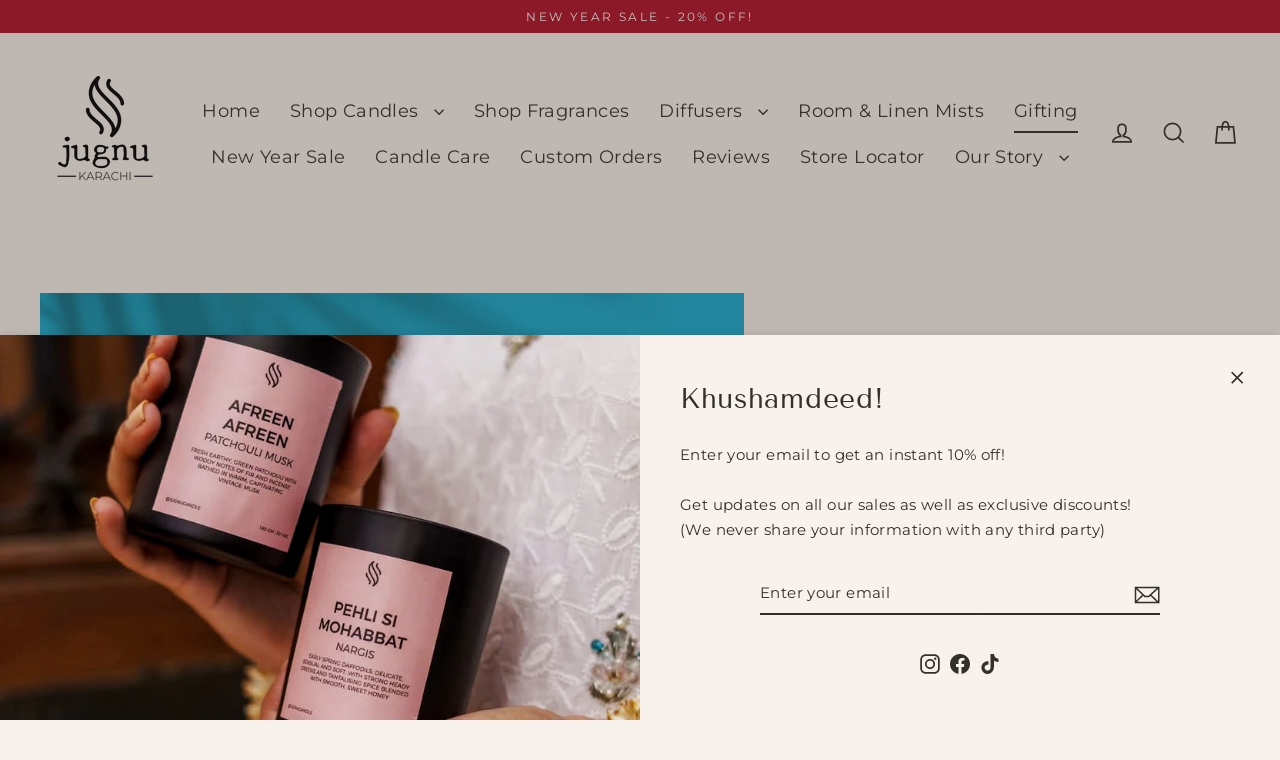

--- FILE ---
content_type: text/html; charset=utf-8
request_url: https://jugnucandle.com/collections/gifting/products/jugnu-hoodie-albela-rahi
body_size: 42307
content:
<!doctype html>
<html class="no-js" lang="en" dir="ltr">
<head>
  <!-- Google tag (gtag.js) -->
<script async src="https://www.googletagmanager.com/gtag/js?id=AW-16915947439"></script>
<script>
  window.dataLayer = window.dataLayer || [];
  function gtag(){dataLayer.push(arguments);}
  gtag('js', new Date());

  gtag('config', 'AW-16915947439');
</script>
  <meta charset="utf-8">
  <meta http-equiv="X-UA-Compatible" content="IE=edge">
  <meta name="viewport" content="width=device-width,initial-scale=1">
  <meta name="theme-color" content="#333029">
  <link rel="canonical" href="https://jugnucandle.com/products/jugnu-hoodie-albela-rahi">
  <link rel="preconnect" href="https://cdn.shopify.com" crossorigin>
  <link rel="preconnect" href="https://fonts.shopifycdn.com" crossorigin>
  <link rel="dns-prefetch" href="https://productreviews.shopifycdn.com">
  <link rel="dns-prefetch" href="https://ajax.googleapis.com">
  <link rel="dns-prefetch" href="https://maps.googleapis.com">
  <link rel="dns-prefetch" href="https://maps.gstatic.com"><link rel="shortcut icon" href="//jugnucandle.com/cdn/shop/files/Jugnu_Logo_Black-1_0fa92c0a-caf3-4d68-ad07-07f995521976_32x32.png?v=1697894349" type="image/png" /><title>Limited Edition Urdu Typography Hoodie - Albela Rahi
&ndash; Jugnu Candle
</title>
<meta name="description" content="Celebrate our culture, music, heritage, and most of all – the Pakistani identity - in style! Just like our candles, our hoodies are not only a tribute to the iconic music of the Pakistani 70s, 80s, and 90s, but also made just as proudly in Pakistan. Made from a super plush and comfy triple-layer fleece, our premium uni"><meta property="og:site_name" content="Jugnu Candle">
  <meta property="og:url" content="https://jugnucandle.com/products/jugnu-hoodie-albela-rahi">
  <meta property="og:title" content="Limited Edition Urdu Typography Hoodie - Albela Rahi">
  <meta property="og:type" content="product">
  <meta property="og:description" content="Celebrate our culture, music, heritage, and most of all – the Pakistani identity - in style! Just like our candles, our hoodies are not only a tribute to the iconic music of the Pakistani 70s, 80s, and 90s, but also made just as proudly in Pakistan. Made from a super plush and comfy triple-layer fleece, our premium uni"><meta property="og:image" content="http://jugnucandle.com/cdn/shop/products/hoodie-albela-rahi_1200x1200.jpg?v=1697980184">
  <meta property="og:image:secure_url" content="https://jugnucandle.com/cdn/shop/products/hoodie-albela-rahi_1200x1200.jpg?v=1697980184">
  <meta name="twitter:site" content="@">
  <meta name="twitter:card" content="summary_large_image">
  <meta name="twitter:title" content="Limited Edition Urdu Typography Hoodie - Albela Rahi">
  <meta name="twitter:description" content="Celebrate our culture, music, heritage, and most of all – the Pakistani identity - in style! Just like our candles, our hoodies are not only a tribute to the iconic music of the Pakistani 70s, 80s, and 90s, but also made just as proudly in Pakistan. Made from a super plush and comfy triple-layer fleece, our premium uni">
<script>window.performance && window.performance.mark && window.performance.mark('shopify.content_for_header.start');</script><meta name="google-site-verification" content="IwvoD9OOOqIlEM70ZDaEPzrn_V_3Mb6TnTAnF9Let-o">
<meta id="shopify-digital-wallet" name="shopify-digital-wallet" content="/80121332026/digital_wallets/dialog">
<link rel="alternate" type="application/json+oembed" href="https://jugnucandle.com/products/jugnu-hoodie-albela-rahi.oembed">
<script async="async" src="/checkouts/internal/preloads.js?locale=en-PK"></script>
<script id="shopify-features" type="application/json">{"accessToken":"c22d9d92aa9de9fe3e1a716c42ad5c65","betas":["rich-media-storefront-analytics"],"domain":"jugnucandle.com","predictiveSearch":true,"shopId":80121332026,"locale":"en"}</script>
<script>var Shopify = Shopify || {};
Shopify.shop = "jugnucandle.myshopify.com";
Shopify.locale = "en";
Shopify.currency = {"active":"PKR","rate":"1.0"};
Shopify.country = "PK";
Shopify.theme = {"name":"Copy of Theme with Add to Cart Updated","id":178286985530,"schema_name":"Streamline","schema_version":"6.4.0","theme_store_id":872,"role":"main"};
Shopify.theme.handle = "null";
Shopify.theme.style = {"id":null,"handle":null};
Shopify.cdnHost = "jugnucandle.com/cdn";
Shopify.routes = Shopify.routes || {};
Shopify.routes.root = "/";</script>
<script type="module">!function(o){(o.Shopify=o.Shopify||{}).modules=!0}(window);</script>
<script>!function(o){function n(){var o=[];function n(){o.push(Array.prototype.slice.apply(arguments))}return n.q=o,n}var t=o.Shopify=o.Shopify||{};t.loadFeatures=n(),t.autoloadFeatures=n()}(window);</script>
<script id="shop-js-analytics" type="application/json">{"pageType":"product"}</script>
<script defer="defer" async type="module" src="//jugnucandle.com/cdn/shopifycloud/shop-js/modules/v2/client.init-shop-cart-sync_C5BV16lS.en.esm.js"></script>
<script defer="defer" async type="module" src="//jugnucandle.com/cdn/shopifycloud/shop-js/modules/v2/chunk.common_CygWptCX.esm.js"></script>
<script type="module">
  await import("//jugnucandle.com/cdn/shopifycloud/shop-js/modules/v2/client.init-shop-cart-sync_C5BV16lS.en.esm.js");
await import("//jugnucandle.com/cdn/shopifycloud/shop-js/modules/v2/chunk.common_CygWptCX.esm.js");

  window.Shopify.SignInWithShop?.initShopCartSync?.({"fedCMEnabled":true,"windoidEnabled":true});

</script>
<script>(function() {
  var isLoaded = false;
  function asyncLoad() {
    if (isLoaded) return;
    isLoaded = true;
    var urls = ["https:\/\/shy.elfsight.com\/p\/platform.js?shop=jugnucandle.myshopify.com","https:\/\/cdn.nfcube.com\/instafeed-5f6e73fb5415241d0161a7699bc452c6.js?shop=jugnucandle.myshopify.com"];
    for (var i = 0; i < urls.length; i++) {
      var s = document.createElement('script');
      s.type = 'text/javascript';
      s.async = true;
      s.src = urls[i];
      var x = document.getElementsByTagName('script')[0];
      x.parentNode.insertBefore(s, x);
    }
  };
  if(window.attachEvent) {
    window.attachEvent('onload', asyncLoad);
  } else {
    window.addEventListener('load', asyncLoad, false);
  }
})();</script>
<script id="__st">var __st={"a":80121332026,"offset":18000,"reqid":"a4cdb741-be48-4ca4-b601-0c22ee5266c5-1768621723","pageurl":"jugnucandle.com\/collections\/gifting\/products\/jugnu-hoodie-albela-rahi","u":"f7cc97954db1","p":"product","rtyp":"product","rid":8773917376826};</script>
<script>window.ShopifyPaypalV4VisibilityTracking = true;</script>
<script id="captcha-bootstrap">!function(){'use strict';const t='contact',e='account',n='new_comment',o=[[t,t],['blogs',n],['comments',n],[t,'customer']],c=[[e,'customer_login'],[e,'guest_login'],[e,'recover_customer_password'],[e,'create_customer']],r=t=>t.map((([t,e])=>`form[action*='/${t}']:not([data-nocaptcha='true']) input[name='form_type'][value='${e}']`)).join(','),a=t=>()=>t?[...document.querySelectorAll(t)].map((t=>t.form)):[];function s(){const t=[...o],e=r(t);return a(e)}const i='password',u='form_key',d=['recaptcha-v3-token','g-recaptcha-response','h-captcha-response',i],f=()=>{try{return window.sessionStorage}catch{return}},m='__shopify_v',_=t=>t.elements[u];function p(t,e,n=!1){try{const o=window.sessionStorage,c=JSON.parse(o.getItem(e)),{data:r}=function(t){const{data:e,action:n}=t;return t[m]||n?{data:e,action:n}:{data:t,action:n}}(c);for(const[e,n]of Object.entries(r))t.elements[e]&&(t.elements[e].value=n);n&&o.removeItem(e)}catch(o){console.error('form repopulation failed',{error:o})}}const l='form_type',E='cptcha';function T(t){t.dataset[E]=!0}const w=window,h=w.document,L='Shopify',v='ce_forms',y='captcha';let A=!1;((t,e)=>{const n=(g='f06e6c50-85a8-45c8-87d0-21a2b65856fe',I='https://cdn.shopify.com/shopifycloud/storefront-forms-hcaptcha/ce_storefront_forms_captcha_hcaptcha.v1.5.2.iife.js',D={infoText:'Protected by hCaptcha',privacyText:'Privacy',termsText:'Terms'},(t,e,n)=>{const o=w[L][v],c=o.bindForm;if(c)return c(t,g,e,D).then(n);var r;o.q.push([[t,g,e,D],n]),r=I,A||(h.body.append(Object.assign(h.createElement('script'),{id:'captcha-provider',async:!0,src:r})),A=!0)});var g,I,D;w[L]=w[L]||{},w[L][v]=w[L][v]||{},w[L][v].q=[],w[L][y]=w[L][y]||{},w[L][y].protect=function(t,e){n(t,void 0,e),T(t)},Object.freeze(w[L][y]),function(t,e,n,w,h,L){const[v,y,A,g]=function(t,e,n){const i=e?o:[],u=t?c:[],d=[...i,...u],f=r(d),m=r(i),_=r(d.filter((([t,e])=>n.includes(e))));return[a(f),a(m),a(_),s()]}(w,h,L),I=t=>{const e=t.target;return e instanceof HTMLFormElement?e:e&&e.form},D=t=>v().includes(t);t.addEventListener('submit',(t=>{const e=I(t);if(!e)return;const n=D(e)&&!e.dataset.hcaptchaBound&&!e.dataset.recaptchaBound,o=_(e),c=g().includes(e)&&(!o||!o.value);(n||c)&&t.preventDefault(),c&&!n&&(function(t){try{if(!f())return;!function(t){const e=f();if(!e)return;const n=_(t);if(!n)return;const o=n.value;o&&e.removeItem(o)}(t);const e=Array.from(Array(32),(()=>Math.random().toString(36)[2])).join('');!function(t,e){_(t)||t.append(Object.assign(document.createElement('input'),{type:'hidden',name:u})),t.elements[u].value=e}(t,e),function(t,e){const n=f();if(!n)return;const o=[...t.querySelectorAll(`input[type='${i}']`)].map((({name:t})=>t)),c=[...d,...o],r={};for(const[a,s]of new FormData(t).entries())c.includes(a)||(r[a]=s);n.setItem(e,JSON.stringify({[m]:1,action:t.action,data:r}))}(t,e)}catch(e){console.error('failed to persist form',e)}}(e),e.submit())}));const S=(t,e)=>{t&&!t.dataset[E]&&(n(t,e.some((e=>e===t))),T(t))};for(const o of['focusin','change'])t.addEventListener(o,(t=>{const e=I(t);D(e)&&S(e,y())}));const B=e.get('form_key'),M=e.get(l),P=B&&M;t.addEventListener('DOMContentLoaded',(()=>{const t=y();if(P)for(const e of t)e.elements[l].value===M&&p(e,B);[...new Set([...A(),...v().filter((t=>'true'===t.dataset.shopifyCaptcha))])].forEach((e=>S(e,t)))}))}(h,new URLSearchParams(w.location.search),n,t,e,['guest_login'])})(!0,!0)}();</script>
<script integrity="sha256-4kQ18oKyAcykRKYeNunJcIwy7WH5gtpwJnB7kiuLZ1E=" data-source-attribution="shopify.loadfeatures" defer="defer" src="//jugnucandle.com/cdn/shopifycloud/storefront/assets/storefront/load_feature-a0a9edcb.js" crossorigin="anonymous"></script>
<script data-source-attribution="shopify.dynamic_checkout.dynamic.init">var Shopify=Shopify||{};Shopify.PaymentButton=Shopify.PaymentButton||{isStorefrontPortableWallets:!0,init:function(){window.Shopify.PaymentButton.init=function(){};var t=document.createElement("script");t.src="https://jugnucandle.com/cdn/shopifycloud/portable-wallets/latest/portable-wallets.en.js",t.type="module",document.head.appendChild(t)}};
</script>
<script data-source-attribution="shopify.dynamic_checkout.buyer_consent">
  function portableWalletsHideBuyerConsent(e){var t=document.getElementById("shopify-buyer-consent"),n=document.getElementById("shopify-subscription-policy-button");t&&n&&(t.classList.add("hidden"),t.setAttribute("aria-hidden","true"),n.removeEventListener("click",e))}function portableWalletsShowBuyerConsent(e){var t=document.getElementById("shopify-buyer-consent"),n=document.getElementById("shopify-subscription-policy-button");t&&n&&(t.classList.remove("hidden"),t.removeAttribute("aria-hidden"),n.addEventListener("click",e))}window.Shopify?.PaymentButton&&(window.Shopify.PaymentButton.hideBuyerConsent=portableWalletsHideBuyerConsent,window.Shopify.PaymentButton.showBuyerConsent=portableWalletsShowBuyerConsent);
</script>
<script>
  function portableWalletsCleanup(e){e&&e.src&&console.error("Failed to load portable wallets script "+e.src);var t=document.querySelectorAll("shopify-accelerated-checkout .shopify-payment-button__skeleton, shopify-accelerated-checkout-cart .wallet-cart-button__skeleton"),e=document.getElementById("shopify-buyer-consent");for(let e=0;e<t.length;e++)t[e].remove();e&&e.remove()}function portableWalletsNotLoadedAsModule(e){e instanceof ErrorEvent&&"string"==typeof e.message&&e.message.includes("import.meta")&&"string"==typeof e.filename&&e.filename.includes("portable-wallets")&&(window.removeEventListener("error",portableWalletsNotLoadedAsModule),window.Shopify.PaymentButton.failedToLoad=e,"loading"===document.readyState?document.addEventListener("DOMContentLoaded",window.Shopify.PaymentButton.init):window.Shopify.PaymentButton.init())}window.addEventListener("error",portableWalletsNotLoadedAsModule);
</script>

<script type="module" src="https://jugnucandle.com/cdn/shopifycloud/portable-wallets/latest/portable-wallets.en.js" onError="portableWalletsCleanup(this)" crossorigin="anonymous"></script>
<script nomodule>
  document.addEventListener("DOMContentLoaded", portableWalletsCleanup);
</script>

<link id="shopify-accelerated-checkout-styles" rel="stylesheet" media="screen" href="https://jugnucandle.com/cdn/shopifycloud/portable-wallets/latest/accelerated-checkout-backwards-compat.css" crossorigin="anonymous">
<style id="shopify-accelerated-checkout-cart">
        #shopify-buyer-consent {
  margin-top: 1em;
  display: inline-block;
  width: 100%;
}

#shopify-buyer-consent.hidden {
  display: none;
}

#shopify-subscription-policy-button {
  background: none;
  border: none;
  padding: 0;
  text-decoration: underline;
  font-size: inherit;
  cursor: pointer;
}

#shopify-subscription-policy-button::before {
  box-shadow: none;
}

      </style>

<script>window.performance && window.performance.mark && window.performance.mark('shopify.content_for_header.end');</script>

  <script>
    var theme = {
      stylesheet: "//jugnucandle.com/cdn/shop/t/8/assets/theme.css?v=174388923882214129301748807476",
      template: "product",
      routes: {
        home: "/",
        cart: "/cart.js",
        cartPage: "/cart",
        cartAdd: "/cart/add.js",
        cartChange: "/cart/change.js",
        predictiveSearch: "/search/suggest"
      },
      strings: {
        addToCart: "Add to cart",
        soldOut: "Sold Out",
        unavailable: "Unavailable",
        regularPrice: "Regular price",
        salePrice: "Sale price",
        inStockLabel: "In stock, ready to ship",
        oneStockLabel: "Low stock - [count] item left",
        otherStockLabel: "Low stock - [count] items left",
        willNotShipUntil: "Ready to ship [date]",
        willBeInStockAfter: "Back in stock [date]",
        waitingForStock: "Inventory on the way",
        cartItems: "[count] items",
        cartConfirmDelete: "Are you sure you want to remove this item?",
        cartTermsConfirmation: "You must agree with the terms and conditions of sales to check out",
        maxQuantity: "You can only have [quantity] of [title] in your cart."
      },
      settings: {
        cartType: "drawer",
        isCustomerTemplate: false,
        moneyFormat: "Rs.{{amount}}",
        quickView: true,
        hoverProductGrid: true,
        themeName: 'Streamline',
        themeVersion: "6.4.0",
        predictiveSearchType: "product",
      }
    };

    document.documentElement.className = document.documentElement.className.replace('no-js', 'js');
  </script><style data-shopify>:root {
    --typeHeaderPrimary: "Tenor Sans";
    --typeHeaderFallback: sans-serif;
    --typeHeaderSize: 42px;
    --typeHeaderStyle: normal;
    --typeHeaderWeight: 400;
    --typeHeaderLineHeight: 1.2;
    --typeHeaderSpacing: 0.0em;

    --typeBasePrimary:Montserrat;
    --typeBaseFallback:sans-serif;
    --typeBaseSize: 15px;
    --typeBaseWeight: 400;
    --typeBaseStyle: normal;
    --typeBaseSpacing: 0.025em;
    --typeBaseLineHeight: 1.7;

    
      --buttonRadius: 35px;
    

    --iconWeight: 4px;
    --iconLinecaps: miter;
  }

  

  .hero {
    background-image: linear-gradient(100deg, #c67066 40%, #d89d96 63%, #c67066 79%);
  }

  .placeholder-content,
  .image-wrap,
  .skrim__link,
  .pswp__img--placeholder {
    background-image: linear-gradient(100deg, #fdfbfa 40%, #f9f2ef 63%, #fdfbfa 79%);
  }</style><style>
  @font-face {
  font-family: "Tenor Sans";
  font-weight: 400;
  font-style: normal;
  font-display: swap;
  src: url("//jugnucandle.com/cdn/fonts/tenor_sans/tenorsans_n4.966071a72c28462a9256039d3e3dc5b0cf314f65.woff2") format("woff2"),
       url("//jugnucandle.com/cdn/fonts/tenor_sans/tenorsans_n4.2282841d948f9649ba5c3cad6ea46df268141820.woff") format("woff");
}

  @font-face {
  font-family: Montserrat;
  font-weight: 400;
  font-style: normal;
  font-display: swap;
  src: url("//jugnucandle.com/cdn/fonts/montserrat/montserrat_n4.81949fa0ac9fd2021e16436151e8eaa539321637.woff2") format("woff2"),
       url("//jugnucandle.com/cdn/fonts/montserrat/montserrat_n4.a6c632ca7b62da89c3594789ba828388aac693fe.woff") format("woff");
}


  @font-face {
  font-family: Montserrat;
  font-weight: 700;
  font-style: normal;
  font-display: swap;
  src: url("//jugnucandle.com/cdn/fonts/montserrat/montserrat_n7.3c434e22befd5c18a6b4afadb1e3d77c128c7939.woff2") format("woff2"),
       url("//jugnucandle.com/cdn/fonts/montserrat/montserrat_n7.5d9fa6e2cae713c8fb539a9876489d86207fe957.woff") format("woff");
}

  @font-face {
  font-family: Montserrat;
  font-weight: 400;
  font-style: italic;
  font-display: swap;
  src: url("//jugnucandle.com/cdn/fonts/montserrat/montserrat_i4.5a4ea298b4789e064f62a29aafc18d41f09ae59b.woff2") format("woff2"),
       url("//jugnucandle.com/cdn/fonts/montserrat/montserrat_i4.072b5869c5e0ed5b9d2021e4c2af132e16681ad2.woff") format("woff");
}

  @font-face {
  font-family: Montserrat;
  font-weight: 700;
  font-style: italic;
  font-display: swap;
  src: url("//jugnucandle.com/cdn/fonts/montserrat/montserrat_i7.a0d4a463df4f146567d871890ffb3c80408e7732.woff2") format("woff2"),
       url("//jugnucandle.com/cdn/fonts/montserrat/montserrat_i7.f6ec9f2a0681acc6f8152c40921d2a4d2e1a2c78.woff") format("woff");
}


  body,
  input,
  textarea,
  button,
  select {
    -webkit-font-smoothing: antialiased;
    -webkit-text-size-adjust: 100%;
    text-rendering: optimizeSpeed;
    font-family: var(--typeBasePrimary), var(--typeBaseFallback);
    font-size: calc(var(--typeBaseSize) * 0.85);
    font-weight: var(--typeBaseWeight);
    font-style: var(--typeBaseStyle);
    letter-spacing: var(--typeBaseSpacing);
    line-height: var(--typeBaseLineHeight);
  }

  @media only screen and (min-width: 769px) {
    body,
    input,
    textarea,
    button,
    select {
      font-size: var(--typeBaseSize);
    }
  }

  .page-container,
  .overscroll-loader {
    display: none;
  }

  h1, .h1,
  h3, .h3,
  h4, .h4,
  h5, .h5,
  h6, .h6,
  .section-header__title,
  .spr-header-title.spr-header-title {
    font-family: var(--typeHeaderPrimary), var(--typeHeaderFallback);
    font-weight: var(--typeHeaderWeight);
    font-style: normal;
    letter-spacing: var(--typeHeaderSpacing);
    line-height: var(--typeHeaderLineHeight);
    word-break: break-word;

    
  }

  h2, .h2 {
    font-family: var(--typeBasePrimary), var(--typeBaseFallback);
    font-weight: var(--typeBaseWeight);
    letter-spacing: var(--typeBaseSpacing);
    line-height: var(--typeBaseLineHeight);
  }

  
  @keyframes pulse-fade {
    0% {
      opacity: 0;
    }
    50% {
      opacity: 1;
    }
    100% {
      opacity: 0;
    }
  }

  .splash-screen {
    box-sizing: border-box;
    display: flex;
    position: fixed;
    left: 0;
    top: 0;
    right: 0;
    bottom: 0;
    align-items: center;
    justify-content: center;
    z-index: 10001;
    background-color: #f9f1ec;
  }

  .splash-screen__loader {
    max-width: 130px;
  }

  @media only screen and (min-width: 769px) {
    .splash-screen__loader {
      max-width: 140px;
    }
  }

  .splash-screen img {
    display: block;
    max-width: 100%;
    border: 0 none;
    height: auto;
    animation: pulse-fade 0.4s infinite linear;
  }

  .loader-text {
    letter-spacing: 0.2em;
    font-size: 1.5em;
    text-transform: uppercase;
    animation: pulse-fade 0.4s infinite linear;
  }

  .loader-logo {
    display: none;
    position: fixed;
    left: 0;
    top: 0;
    right: 0;
    bottom: 0;
    align-items: center;
    justify-content: center;
    background-color: #f9f1ec;
    z-index: 6000;
  }

  .loader-logo__img {
    display: block;
  }

  .transition-body {
    opacity: 0;
  }

  .btn--loading span:after {
    content: "Loading";
  }
</style>
<link href="//jugnucandle.com/cdn/shop/t/8/assets/theme.css?v=174388923882214129301748807476" rel="stylesheet" type="text/css" media="all" />
<script src="//jugnucandle.com/cdn/shop/t/8/assets/vendor-v6.js" defer="defer"></script>
  <script src="//jugnucandle.com/cdn/shop/t/8/assets/theme.js?v=14263142801696088921745177164" defer="defer"></script>
<!-- BEGIN app block: shopify://apps/judge-me-reviews/blocks/judgeme_core/61ccd3b1-a9f2-4160-9fe9-4fec8413e5d8 --><!-- Start of Judge.me Core -->






<link rel="dns-prefetch" href="https://cdnwidget.judge.me">
<link rel="dns-prefetch" href="https://cdn.judge.me">
<link rel="dns-prefetch" href="https://cdn1.judge.me">
<link rel="dns-prefetch" href="https://api.judge.me">

<script data-cfasync='false' class='jdgm-settings-script'>window.jdgmSettings={"pagination":5,"disable_web_reviews":false,"badge_no_review_text":"No reviews","badge_n_reviews_text":"{{ n }} review/reviews","hide_badge_preview_if_no_reviews":true,"badge_hide_text":false,"enforce_center_preview_badge":false,"widget_title":"Customer Reviews","widget_open_form_text":"Write a review","widget_close_form_text":"Cancel review","widget_refresh_page_text":"Refresh page","widget_summary_text":"Based on {{ number_of_reviews }} review/reviews","widget_no_review_text":"Be the first to write a review","widget_name_field_text":"Display name","widget_verified_name_field_text":"Verified Name (public)","widget_name_placeholder_text":"Display name","widget_required_field_error_text":"This field is required.","widget_email_field_text":"Email address","widget_verified_email_field_text":"Verified Email (private, can not be edited)","widget_email_placeholder_text":"Your email address","widget_email_field_error_text":"Please enter a valid email address.","widget_rating_field_text":"Rating","widget_review_title_field_text":"Review Title","widget_review_title_placeholder_text":"Give your review a title","widget_review_body_field_text":"Review content","widget_review_body_placeholder_text":"Start writing here...","widget_pictures_field_text":"Picture/Video (optional)","widget_submit_review_text":"Submit Review","widget_submit_verified_review_text":"Submit Verified Review","widget_submit_success_msg_with_auto_publish":"Thank you! Please refresh the page in a few moments to see your review. You can remove or edit your review by logging into \u003ca href='https://judge.me/login' target='_blank' rel='nofollow noopener'\u003eJudge.me\u003c/a\u003e","widget_submit_success_msg_no_auto_publish":"Thank you! Your review will be published as soon as it is approved by the shop admin. You can remove or edit your review by logging into \u003ca href='https://judge.me/login' target='_blank' rel='nofollow noopener'\u003eJudge.me\u003c/a\u003e","widget_show_default_reviews_out_of_total_text":"Showing {{ n_reviews_shown }} out of {{ n_reviews }} reviews.","widget_show_all_link_text":"Show all","widget_show_less_link_text":"Show less","widget_author_said_text":"{{ reviewer_name }} said:","widget_days_text":"{{ n }} days ago","widget_weeks_text":"{{ n }} week/weeks ago","widget_months_text":"{{ n }} month/months ago","widget_years_text":"{{ n }} year/years ago","widget_yesterday_text":"Yesterday","widget_today_text":"Today","widget_replied_text":"\u003e\u003e {{ shop_name }} replied:","widget_read_more_text":"Read more","widget_reviewer_name_as_initial":"","widget_rating_filter_color":"#fbcd0a","widget_rating_filter_see_all_text":"See all reviews","widget_sorting_most_recent_text":"Most Recent","widget_sorting_highest_rating_text":"Highest Rating","widget_sorting_lowest_rating_text":"Lowest Rating","widget_sorting_with_pictures_text":"Only Pictures","widget_sorting_most_helpful_text":"Most Helpful","widget_open_question_form_text":"Ask a question","widget_reviews_subtab_text":"Reviews","widget_questions_subtab_text":"Questions","widget_question_label_text":"Question","widget_answer_label_text":"Answer","widget_question_placeholder_text":"Write your question here","widget_submit_question_text":"Submit Question","widget_question_submit_success_text":"Thank you for your question! We will notify you once it gets answered.","verified_badge_text":"Verified","verified_badge_bg_color":"","verified_badge_text_color":"","verified_badge_placement":"left-of-reviewer-name","widget_review_max_height":"","widget_hide_border":false,"widget_social_share":false,"widget_thumb":false,"widget_review_location_show":false,"widget_location_format":"","all_reviews_include_out_of_store_products":true,"all_reviews_out_of_store_text":"(out of store)","all_reviews_pagination":100,"all_reviews_product_name_prefix_text":"about","enable_review_pictures":true,"enable_question_anwser":false,"widget_theme":"align","review_date_format":"dd/mm/yyyy","default_sort_method":"most-recent","widget_product_reviews_subtab_text":"Product Reviews","widget_shop_reviews_subtab_text":"Shop Reviews","widget_other_products_reviews_text":"Reviews for other products","widget_store_reviews_subtab_text":"Store reviews","widget_no_store_reviews_text":"This store hasn't received any reviews yet","widget_web_restriction_product_reviews_text":"This product hasn't received any reviews yet","widget_no_items_text":"No items found","widget_show_more_text":"Show more","widget_write_a_store_review_text":"WRITE A REVIEW!","widget_other_languages_heading":"Reviews in Other Languages","widget_translate_review_text":"Translate review to {{ language }}","widget_translating_review_text":"Translating...","widget_show_original_translation_text":"Show original ({{ language }})","widget_translate_review_failed_text":"Review couldn't be translated.","widget_translate_review_retry_text":"Retry","widget_translate_review_try_again_later_text":"Try again later","show_product_url_for_grouped_product":false,"widget_sorting_pictures_first_text":"Pictures First","show_pictures_on_all_rev_page_mobile":true,"show_pictures_on_all_rev_page_desktop":false,"floating_tab_hide_mobile_install_preference":false,"floating_tab_button_name":"★ Reviews","floating_tab_title":"Let customers speak for us","floating_tab_button_color":"","floating_tab_button_background_color":"","floating_tab_url":"","floating_tab_url_enabled":false,"floating_tab_tab_style":"text","all_reviews_text_badge_text":"Customers rate us {{ shop.metafields.judgeme.all_reviews_rating | round: 1 }}/5 based on {{ shop.metafields.judgeme.all_reviews_count }} reviews.","all_reviews_text_badge_text_branded_style":"{{ shop.metafields.judgeme.all_reviews_rating | round: 1 }} out of 5 stars based on {{ shop.metafields.judgeme.all_reviews_count }} reviews","is_all_reviews_text_badge_a_link":false,"show_stars_for_all_reviews_text_badge":false,"all_reviews_text_badge_url":"","all_reviews_text_style":"branded","all_reviews_text_color_style":"judgeme_brand_color","all_reviews_text_color":"#108474","all_reviews_text_show_jm_brand":true,"featured_carousel_show_header":true,"featured_carousel_title":"Our Happy Customers!","testimonials_carousel_title":"Customers are saying","videos_carousel_title":"Real customer stories","cards_carousel_title":"Customers are saying","featured_carousel_count_text":"from {{ n }} reviews","featured_carousel_add_link_to_all_reviews_page":false,"featured_carousel_url":"","featured_carousel_show_images":true,"featured_carousel_autoslide_interval":5,"featured_carousel_arrows_on_the_sides":false,"featured_carousel_height":150,"featured_carousel_width":80,"featured_carousel_image_size":300,"featured_carousel_image_height":250,"featured_carousel_arrow_color":"#eeeeee","verified_count_badge_style":"branded","verified_count_badge_orientation":"horizontal","verified_count_badge_color_style":"judgeme_brand_color","verified_count_badge_color":"#108474","is_verified_count_badge_a_link":false,"verified_count_badge_url":"","verified_count_badge_show_jm_brand":true,"widget_rating_preset_default":5,"widget_first_sub_tab":"product-reviews","widget_show_histogram":true,"widget_histogram_use_custom_color":false,"widget_pagination_use_custom_color":false,"widget_star_use_custom_color":false,"widget_verified_badge_use_custom_color":false,"widget_write_review_use_custom_color":false,"picture_reminder_submit_button":"Upload Pictures","enable_review_videos":true,"mute_video_by_default":false,"widget_sorting_videos_first_text":"Videos First","widget_review_pending_text":"Pending","featured_carousel_items_for_large_screen":3,"social_share_options_order":"Facebook,Twitter","remove_microdata_snippet":true,"disable_json_ld":false,"enable_json_ld_products":false,"preview_badge_show_question_text":false,"preview_badge_no_question_text":"No questions","preview_badge_n_question_text":"{{ number_of_questions }} question/questions","qa_badge_show_icon":false,"qa_badge_position":"same-row","remove_judgeme_branding":true,"widget_add_search_bar":false,"widget_search_bar_placeholder":"Search","widget_sorting_verified_only_text":"Verified only","featured_carousel_theme":"compact","featured_carousel_show_rating":true,"featured_carousel_show_title":true,"featured_carousel_show_body":true,"featured_carousel_show_date":false,"featured_carousel_show_reviewer":true,"featured_carousel_show_product":false,"featured_carousel_header_background_color":"#108474","featured_carousel_header_text_color":"#ffffff","featured_carousel_name_product_separator":"reviewed","featured_carousel_full_star_background":"#108474","featured_carousel_empty_star_background":"#dadada","featured_carousel_vertical_theme_background":"#f9fafb","featured_carousel_verified_badge_enable":false,"featured_carousel_verified_badge_color":"#000000","featured_carousel_border_style":"round","featured_carousel_review_line_length_limit":3,"featured_carousel_more_reviews_button_text":"Read more reviews","featured_carousel_view_product_button_text":"View product","all_reviews_page_load_reviews_on":"scroll","all_reviews_page_load_more_text":"Load More Reviews","disable_fb_tab_reviews":false,"enable_ajax_cdn_cache":false,"widget_advanced_speed_features":5,"widget_public_name_text":"displayed publicly like","default_reviewer_name":"John Smith","default_reviewer_name_has_non_latin":true,"widget_reviewer_anonymous":"Anonymous","medals_widget_title":"Judge.me Review Medals","medals_widget_background_color":"#f9fafb","medals_widget_position":"footer_all_pages","medals_widget_border_color":"#f9fafb","medals_widget_verified_text_position":"left","medals_widget_use_monochromatic_version":false,"medals_widget_elements_color":"#108474","show_reviewer_avatar":true,"widget_invalid_yt_video_url_error_text":"Not a YouTube video URL","widget_max_length_field_error_text":"Please enter no more than {0} characters.","widget_show_country_flag":false,"widget_show_collected_via_shop_app":true,"widget_verified_by_shop_badge_style":"light","widget_verified_by_shop_text":"Verified by Shop","widget_show_photo_gallery":false,"widget_load_with_code_splitting":true,"widget_ugc_install_preference":false,"widget_ugc_title":"Made by us, Shared by you","widget_ugc_subtitle":"Tag us to see your picture featured in our page","widget_ugc_arrows_color":"#ffffff","widget_ugc_primary_button_text":"Buy Now","widget_ugc_primary_button_background_color":"#108474","widget_ugc_primary_button_text_color":"#ffffff","widget_ugc_primary_button_border_width":"0","widget_ugc_primary_button_border_style":"none","widget_ugc_primary_button_border_color":"#108474","widget_ugc_primary_button_border_radius":"25","widget_ugc_secondary_button_text":"Load More","widget_ugc_secondary_button_background_color":"#ffffff","widget_ugc_secondary_button_text_color":"#108474","widget_ugc_secondary_button_border_width":"2","widget_ugc_secondary_button_border_style":"solid","widget_ugc_secondary_button_border_color":"#108474","widget_ugc_secondary_button_border_radius":"25","widget_ugc_reviews_button_text":"View Reviews","widget_ugc_reviews_button_background_color":"#ffffff","widget_ugc_reviews_button_text_color":"#108474","widget_ugc_reviews_button_border_width":"2","widget_ugc_reviews_button_border_style":"solid","widget_ugc_reviews_button_border_color":"#108474","widget_ugc_reviews_button_border_radius":"25","widget_ugc_reviews_button_link_to":"judgeme-reviews-page","widget_ugc_show_post_date":true,"widget_ugc_max_width":"800","widget_rating_metafield_value_type":true,"widget_primary_color":"#FFC000","widget_enable_secondary_color":true,"widget_secondary_color":"#F9F1EC","widget_summary_average_rating_text":"{{ average_rating }} out of 5","widget_media_grid_title":"Customer photos \u0026 videos","widget_media_grid_see_more_text":"See more","widget_round_style":false,"widget_show_product_medals":true,"widget_verified_by_judgeme_text":"Verified by Judge.me","widget_show_store_medals":false,"widget_verified_by_judgeme_text_in_store_medals":"Verified by Judge.me","widget_media_field_exceed_quantity_message":"Sorry, we can only accept {{ max_media }} for one review.","widget_media_field_exceed_limit_message":"{{ file_name }} is too large, please select a {{ media_type }} less than {{ size_limit }}MB.","widget_review_submitted_text":"Review Submitted!","widget_question_submitted_text":"Question Submitted!","widget_close_form_text_question":"Cancel","widget_write_your_answer_here_text":"Write your answer here","widget_enabled_branded_link":true,"widget_show_collected_by_judgeme":true,"widget_reviewer_name_color":"","widget_write_review_text_color":"","widget_write_review_bg_color":"","widget_collected_by_judgeme_text":"collected by Judge.me","widget_pagination_type":"standard","widget_load_more_text":"Load More","widget_load_more_color":"#108474","widget_full_review_text":"Full Review","widget_read_more_reviews_text":"Read More Reviews","widget_read_questions_text":"Read Questions","widget_questions_and_answers_text":"Questions \u0026 Answers","widget_verified_by_text":"Verified by","widget_verified_text":"Verified","widget_number_of_reviews_text":"{{ number_of_reviews }} reviews","widget_back_button_text":"Back","widget_next_button_text":"Next","widget_custom_forms_filter_button":"Filters","custom_forms_style":"horizontal","widget_show_review_information":false,"how_reviews_are_collected":"How reviews are collected?","widget_show_review_keywords":false,"widget_gdpr_statement":"How we use your data: We'll only contact you about the review you left, and only if necessary. By submitting your review, you agree to Judge.me's \u003ca href='https://judge.me/terms' target='_blank' rel='nofollow noopener'\u003eterms\u003c/a\u003e, \u003ca href='https://judge.me/privacy' target='_blank' rel='nofollow noopener'\u003eprivacy\u003c/a\u003e and \u003ca href='https://judge.me/content-policy' target='_blank' rel='nofollow noopener'\u003econtent\u003c/a\u003e policies.","widget_multilingual_sorting_enabled":false,"widget_translate_review_content_enabled":false,"widget_translate_review_content_method":"manual","popup_widget_review_selection":"automatically_with_pictures","popup_widget_round_border_style":true,"popup_widget_show_title":true,"popup_widget_show_body":true,"popup_widget_show_reviewer":false,"popup_widget_show_product":true,"popup_widget_show_pictures":true,"popup_widget_use_review_picture":true,"popup_widget_show_on_home_page":true,"popup_widget_show_on_product_page":true,"popup_widget_show_on_collection_page":true,"popup_widget_show_on_cart_page":true,"popup_widget_position":"bottom_left","popup_widget_first_review_delay":5,"popup_widget_duration":5,"popup_widget_interval":5,"popup_widget_review_count":5,"popup_widget_hide_on_mobile":true,"review_snippet_widget_round_border_style":true,"review_snippet_widget_card_color":"#FFFFFF","review_snippet_widget_slider_arrows_background_color":"#FFFFFF","review_snippet_widget_slider_arrows_color":"#000000","review_snippet_widget_star_color":"#108474","show_product_variant":false,"all_reviews_product_variant_label_text":"Variant: ","widget_show_verified_branding":false,"widget_ai_summary_title":"Customers say","widget_ai_summary_disclaimer":"AI-powered review summary based on recent customer reviews","widget_show_ai_summary":false,"widget_show_ai_summary_bg":false,"widget_show_review_title_input":true,"redirect_reviewers_invited_via_email":"review_widget","request_store_review_after_product_review":true,"request_review_other_products_in_order":true,"review_form_color_scheme":"default","review_form_corner_style":"square","review_form_star_color":{},"review_form_text_color":"#333333","review_form_background_color":"#ffffff","review_form_field_background_color":"#fafafa","review_form_button_color":{},"review_form_button_text_color":"#ffffff","review_form_modal_overlay_color":"#000000","review_content_screen_title_text":"How would you rate this product?","review_content_introduction_text":"We would love it if you would share a bit about your experience.","store_review_form_title_text":"How would you rate this store?","store_review_form_introduction_text":"We would love it if you would share a bit about your experience.","show_review_guidance_text":true,"one_star_review_guidance_text":"Poor","five_star_review_guidance_text":"Great","customer_information_screen_title_text":"About you","customer_information_introduction_text":"Please tell us more about you.","custom_questions_screen_title_text":"Your experience in more detail","custom_questions_introduction_text":"Here are a few questions to help us understand more about your experience.","review_submitted_screen_title_text":"Thanks for your review!","review_submitted_screen_thank_you_text":"We are processing it and it will appear on the store soon.","review_submitted_screen_email_verification_text":"Please confirm your email by clicking the link we just sent you. This helps us keep reviews authentic.","review_submitted_request_store_review_text":"Would you like to share your experience of shopping with us?","review_submitted_review_other_products_text":"Would you like to review these products?","store_review_screen_title_text":"Would you like to share your experience of shopping with us?","store_review_introduction_text":"We value your feedback and use it to improve. Please share any thoughts or suggestions you have.","reviewer_media_screen_title_picture_text":"Share a picture","reviewer_media_introduction_picture_text":"Upload a photo to support your review.","reviewer_media_screen_title_video_text":"Share a video","reviewer_media_introduction_video_text":"Upload a video to support your review.","reviewer_media_screen_title_picture_or_video_text":"Share a picture or video","reviewer_media_introduction_picture_or_video_text":"Upload a photo or video to support your review.","reviewer_media_youtube_url_text":"Paste your Youtube URL here","advanced_settings_next_step_button_text":"Next","advanced_settings_close_review_button_text":"Close","modal_write_review_flow":true,"write_review_flow_required_text":"Required","write_review_flow_privacy_message_text":"We respect your privacy.","write_review_flow_anonymous_text":"Post review as anonymous","write_review_flow_visibility_text":"This won't be visible to other customers.","write_review_flow_multiple_selection_help_text":"Select as many as you like","write_review_flow_single_selection_help_text":"Select one option","write_review_flow_required_field_error_text":"This field is required","write_review_flow_invalid_email_error_text":"Please enter a valid email address","write_review_flow_max_length_error_text":"Max. {{ max_length }} characters.","write_review_flow_media_upload_text":"\u003cb\u003eClick to upload\u003c/b\u003e or drag and drop","write_review_flow_gdpr_statement":"We'll only contact you about your review if necessary. By submitting your review, you agree to our \u003ca href='https://judge.me/terms' target='_blank' rel='nofollow noopener'\u003eterms and conditions\u003c/a\u003e and \u003ca href='https://judge.me/privacy' target='_blank' rel='nofollow noopener'\u003eprivacy policy\u003c/a\u003e.","rating_only_reviews_enabled":false,"show_negative_reviews_help_screen":false,"new_review_flow_help_screen_rating_threshold":3,"negative_review_resolution_screen_title_text":"Tell us more","negative_review_resolution_text":"Your experience matters to us. If there were issues with your purchase, we're here to help. Feel free to reach out to us, we'd love the opportunity to make things right.","negative_review_resolution_button_text":"Contact us","negative_review_resolution_proceed_with_review_text":"Leave a review","negative_review_resolution_subject":"Issue with purchase from {{ shop_name }}.{{ order_name }}","preview_badge_collection_page_install_status":false,"widget_review_custom_css":"","preview_badge_custom_css":"","preview_badge_stars_count":"5-stars","featured_carousel_custom_css":"","floating_tab_custom_css":"","all_reviews_widget_custom_css":"","medals_widget_custom_css":"","verified_badge_custom_css":"","all_reviews_text_custom_css":"","transparency_badges_collected_via_store_invite":false,"transparency_badges_from_another_provider":false,"transparency_badges_collected_from_store_visitor":false,"transparency_badges_collected_by_verified_review_provider":false,"transparency_badges_earned_reward":false,"transparency_badges_collected_via_store_invite_text":"Review collected via store invitation","transparency_badges_from_another_provider_text":"Review collected from another provider","transparency_badges_collected_from_store_visitor_text":"Review collected from a store visitor","transparency_badges_written_in_google_text":"Review written in Google","transparency_badges_written_in_etsy_text":"Review written in Etsy","transparency_badges_written_in_shop_app_text":"Review written in Shop App","transparency_badges_earned_reward_text":"Review earned a reward for future purchase","product_review_widget_per_page":10,"widget_store_review_label_text":"Review about the store","checkout_comment_extension_title_on_product_page":"Customer Comments","checkout_comment_extension_num_latest_comment_show":5,"checkout_comment_extension_format":"name_and_timestamp","checkout_comment_customer_name":"last_initial","checkout_comment_comment_notification":true,"preview_badge_collection_page_install_preference":false,"preview_badge_home_page_install_preference":false,"preview_badge_product_page_install_preference":false,"review_widget_install_preference":"","review_carousel_install_preference":false,"floating_reviews_tab_install_preference":"none","verified_reviews_count_badge_install_preference":false,"all_reviews_text_install_preference":false,"review_widget_best_location":false,"judgeme_medals_install_preference":false,"review_widget_revamp_enabled":false,"review_widget_qna_enabled":false,"review_widget_header_theme":"minimal","review_widget_widget_title_enabled":true,"review_widget_header_text_size":"medium","review_widget_header_text_weight":"regular","review_widget_average_rating_style":"compact","review_widget_bar_chart_enabled":true,"review_widget_bar_chart_type":"numbers","review_widget_bar_chart_style":"standard","review_widget_expanded_media_gallery_enabled":false,"review_widget_reviews_section_theme":"standard","review_widget_image_style":"thumbnails","review_widget_review_image_ratio":"square","review_widget_stars_size":"medium","review_widget_verified_badge":"standard_text","review_widget_review_title_text_size":"medium","review_widget_review_text_size":"medium","review_widget_review_text_length":"medium","review_widget_number_of_columns_desktop":3,"review_widget_carousel_transition_speed":5,"review_widget_custom_questions_answers_display":"always","review_widget_button_text_color":"#FFFFFF","review_widget_text_color":"#000000","review_widget_lighter_text_color":"#7B7B7B","review_widget_corner_styling":"soft","review_widget_review_word_singular":"review","review_widget_review_word_plural":"reviews","review_widget_voting_label":"Helpful?","review_widget_shop_reply_label":"Reply from {{ shop_name }}:","review_widget_filters_title":"Filters","qna_widget_question_word_singular":"Question","qna_widget_question_word_plural":"Questions","qna_widget_answer_reply_label":"Answer from {{ answerer_name }}:","qna_content_screen_title_text":"Ask a question about this product","qna_widget_question_required_field_error_text":"Please enter your question.","qna_widget_flow_gdpr_statement":"We'll only contact you about your question if necessary. By submitting your question, you agree to our \u003ca href='https://judge.me/terms' target='_blank' rel='nofollow noopener'\u003eterms and conditions\u003c/a\u003e and \u003ca href='https://judge.me/privacy' target='_blank' rel='nofollow noopener'\u003eprivacy policy\u003c/a\u003e.","qna_widget_question_submitted_text":"Thanks for your question!","qna_widget_close_form_text_question":"Close","qna_widget_question_submit_success_text":"We’ll notify you by email when your question is answered.","all_reviews_widget_v2025_enabled":false,"all_reviews_widget_v2025_header_theme":"default","all_reviews_widget_v2025_widget_title_enabled":true,"all_reviews_widget_v2025_header_text_size":"medium","all_reviews_widget_v2025_header_text_weight":"regular","all_reviews_widget_v2025_average_rating_style":"compact","all_reviews_widget_v2025_bar_chart_enabled":true,"all_reviews_widget_v2025_bar_chart_type":"numbers","all_reviews_widget_v2025_bar_chart_style":"standard","all_reviews_widget_v2025_expanded_media_gallery_enabled":false,"all_reviews_widget_v2025_show_store_medals":true,"all_reviews_widget_v2025_show_photo_gallery":true,"all_reviews_widget_v2025_show_review_keywords":false,"all_reviews_widget_v2025_show_ai_summary":false,"all_reviews_widget_v2025_show_ai_summary_bg":false,"all_reviews_widget_v2025_add_search_bar":false,"all_reviews_widget_v2025_default_sort_method":"most-recent","all_reviews_widget_v2025_reviews_per_page":10,"all_reviews_widget_v2025_reviews_section_theme":"default","all_reviews_widget_v2025_image_style":"thumbnails","all_reviews_widget_v2025_review_image_ratio":"square","all_reviews_widget_v2025_stars_size":"medium","all_reviews_widget_v2025_verified_badge":"bold_badge","all_reviews_widget_v2025_review_title_text_size":"medium","all_reviews_widget_v2025_review_text_size":"medium","all_reviews_widget_v2025_review_text_length":"medium","all_reviews_widget_v2025_number_of_columns_desktop":3,"all_reviews_widget_v2025_carousel_transition_speed":5,"all_reviews_widget_v2025_custom_questions_answers_display":"always","all_reviews_widget_v2025_show_product_variant":false,"all_reviews_widget_v2025_show_reviewer_avatar":true,"all_reviews_widget_v2025_reviewer_name_as_initial":"","all_reviews_widget_v2025_review_location_show":false,"all_reviews_widget_v2025_location_format":"","all_reviews_widget_v2025_show_country_flag":false,"all_reviews_widget_v2025_verified_by_shop_badge_style":"light","all_reviews_widget_v2025_social_share":false,"all_reviews_widget_v2025_social_share_options_order":"Facebook,Twitter,LinkedIn,Pinterest","all_reviews_widget_v2025_pagination_type":"standard","all_reviews_widget_v2025_button_text_color":"#FFFFFF","all_reviews_widget_v2025_text_color":"#000000","all_reviews_widget_v2025_lighter_text_color":"#7B7B7B","all_reviews_widget_v2025_corner_styling":"soft","all_reviews_widget_v2025_title":"Customer reviews","all_reviews_widget_v2025_ai_summary_title":"Customers say about this store","all_reviews_widget_v2025_no_review_text":"Be the first to write a review","platform":"shopify","branding_url":"https://app.judge.me/reviews/stores/jugnucandle.com","branding_text":"Powered by Judge.me","locale":"en","reply_name":"Jugnu Candle","widget_version":"3.0","footer":true,"autopublish":true,"review_dates":true,"enable_custom_form":false,"shop_use_review_site":true,"shop_locale":"en","enable_multi_locales_translations":true,"show_review_title_input":true,"review_verification_email_status":"always","can_be_branded":true,"reply_name_text":"Jugnu Candle"};</script> <style class='jdgm-settings-style'>.jdgm-xx{left:0}:root{--jdgm-primary-color: #FFC000;--jdgm-secondary-color: #F9F1EC;--jdgm-star-color: #FFC000;--jdgm-write-review-text-color: white;--jdgm-write-review-bg-color: #FFC000;--jdgm-paginate-color: #FFC000;--jdgm-border-radius: 0;--jdgm-reviewer-name-color: #FFC000}.jdgm-histogram__bar-content{background-color:#FFC000}.jdgm-rev[data-verified-buyer=true] .jdgm-rev__icon.jdgm-rev__icon:after,.jdgm-rev__buyer-badge.jdgm-rev__buyer-badge{color:white;background-color:#FFC000}.jdgm-review-widget--small .jdgm-gallery.jdgm-gallery .jdgm-gallery__thumbnail-link:nth-child(8) .jdgm-gallery__thumbnail-wrapper.jdgm-gallery__thumbnail-wrapper:before{content:"See more"}@media only screen and (min-width: 768px){.jdgm-gallery.jdgm-gallery .jdgm-gallery__thumbnail-link:nth-child(8) .jdgm-gallery__thumbnail-wrapper.jdgm-gallery__thumbnail-wrapper:before{content:"See more"}}.jdgm-prev-badge[data-average-rating='0.00']{display:none !important}.jdgm-author-all-initials{display:none !important}.jdgm-author-last-initial{display:none !important}.jdgm-rev-widg__title{visibility:hidden}.jdgm-rev-widg__summary-text{visibility:hidden}.jdgm-prev-badge__text{visibility:hidden}.jdgm-rev__prod-link-prefix:before{content:'about'}.jdgm-rev__variant-label:before{content:'Variant: '}.jdgm-rev__out-of-store-text:before{content:'(out of store)'}@media only screen and (min-width: 768px){.jdgm-rev__pics .jdgm-rev_all-rev-page-picture-separator,.jdgm-rev__pics .jdgm-rev__product-picture{display:none}}.jdgm-preview-badge[data-template="product"]{display:none !important}.jdgm-preview-badge[data-template="collection"]{display:none !important}.jdgm-preview-badge[data-template="index"]{display:none !important}.jdgm-review-widget[data-from-snippet="true"]{display:none !important}.jdgm-verified-count-badget[data-from-snippet="true"]{display:none !important}.jdgm-carousel-wrapper[data-from-snippet="true"]{display:none !important}.jdgm-all-reviews-text[data-from-snippet="true"]{display:none !important}.jdgm-medals-section[data-from-snippet="true"]{display:none !important}.jdgm-ugc-media-wrapper[data-from-snippet="true"]{display:none !important}.jdgm-rev__transparency-badge[data-badge-type="review_collected_via_store_invitation"]{display:none !important}.jdgm-rev__transparency-badge[data-badge-type="review_collected_from_another_provider"]{display:none !important}.jdgm-rev__transparency-badge[data-badge-type="review_collected_from_store_visitor"]{display:none !important}.jdgm-rev__transparency-badge[data-badge-type="review_written_in_etsy"]{display:none !important}.jdgm-rev__transparency-badge[data-badge-type="review_written_in_google_business"]{display:none !important}.jdgm-rev__transparency-badge[data-badge-type="review_written_in_shop_app"]{display:none !important}.jdgm-rev__transparency-badge[data-badge-type="review_earned_for_future_purchase"]{display:none !important}.jdgm-review-snippet-widget .jdgm-rev-snippet-widget__cards-container .jdgm-rev-snippet-card{border-radius:8px;background:#fff}.jdgm-review-snippet-widget .jdgm-rev-snippet-widget__cards-container .jdgm-rev-snippet-card__rev-rating .jdgm-star{color:#108474}.jdgm-review-snippet-widget .jdgm-rev-snippet-widget__prev-btn,.jdgm-review-snippet-widget .jdgm-rev-snippet-widget__next-btn{border-radius:50%;background:#fff}.jdgm-review-snippet-widget .jdgm-rev-snippet-widget__prev-btn>svg,.jdgm-review-snippet-widget .jdgm-rev-snippet-widget__next-btn>svg{fill:#000}.jdgm-full-rev-modal.rev-snippet-widget .jm-mfp-container .jm-mfp-content,.jdgm-full-rev-modal.rev-snippet-widget .jm-mfp-container .jdgm-full-rev__icon,.jdgm-full-rev-modal.rev-snippet-widget .jm-mfp-container .jdgm-full-rev__pic-img,.jdgm-full-rev-modal.rev-snippet-widget .jm-mfp-container .jdgm-full-rev__reply{border-radius:8px}.jdgm-full-rev-modal.rev-snippet-widget .jm-mfp-container .jdgm-full-rev[data-verified-buyer="true"] .jdgm-full-rev__icon::after{border-radius:8px}.jdgm-full-rev-modal.rev-snippet-widget .jm-mfp-container .jdgm-full-rev .jdgm-rev__buyer-badge{border-radius:calc( 8px / 2 )}.jdgm-full-rev-modal.rev-snippet-widget .jm-mfp-container .jdgm-full-rev .jdgm-full-rev__replier::before{content:'Jugnu Candle'}.jdgm-full-rev-modal.rev-snippet-widget .jm-mfp-container .jdgm-full-rev .jdgm-full-rev__product-button{border-radius:calc( 8px * 6 )}
</style> <style class='jdgm-settings-style'></style> <link id="judgeme_widget_align_css" rel="stylesheet" type="text/css" media="nope!" onload="this.media='all'" href="https://cdnwidget.judge.me/widget_v3/theme/align.css">

  
  
  
  <style class='jdgm-miracle-styles'>
  @-webkit-keyframes jdgm-spin{0%{-webkit-transform:rotate(0deg);-ms-transform:rotate(0deg);transform:rotate(0deg)}100%{-webkit-transform:rotate(359deg);-ms-transform:rotate(359deg);transform:rotate(359deg)}}@keyframes jdgm-spin{0%{-webkit-transform:rotate(0deg);-ms-transform:rotate(0deg);transform:rotate(0deg)}100%{-webkit-transform:rotate(359deg);-ms-transform:rotate(359deg);transform:rotate(359deg)}}@font-face{font-family:'JudgemeStar';src:url("[data-uri]") format("woff");font-weight:normal;font-style:normal}.jdgm-star{font-family:'JudgemeStar';display:inline !important;text-decoration:none !important;padding:0 4px 0 0 !important;margin:0 !important;font-weight:bold;opacity:1;-webkit-font-smoothing:antialiased;-moz-osx-font-smoothing:grayscale}.jdgm-star:hover{opacity:1}.jdgm-star:last-of-type{padding:0 !important}.jdgm-star.jdgm--on:before{content:"\e000"}.jdgm-star.jdgm--off:before{content:"\e001"}.jdgm-star.jdgm--half:before{content:"\e002"}.jdgm-widget *{margin:0;line-height:1.4;-webkit-box-sizing:border-box;-moz-box-sizing:border-box;box-sizing:border-box;-webkit-overflow-scrolling:touch}.jdgm-hidden{display:none !important;visibility:hidden !important}.jdgm-temp-hidden{display:none}.jdgm-spinner{width:40px;height:40px;margin:auto;border-radius:50%;border-top:2px solid #eee;border-right:2px solid #eee;border-bottom:2px solid #eee;border-left:2px solid #ccc;-webkit-animation:jdgm-spin 0.8s infinite linear;animation:jdgm-spin 0.8s infinite linear}.jdgm-prev-badge{display:block !important}

</style>


  
  
   


<script data-cfasync='false' class='jdgm-script'>
!function(e){window.jdgm=window.jdgm||{},jdgm.CDN_HOST="https://cdnwidget.judge.me/",jdgm.CDN_HOST_ALT="https://cdn2.judge.me/cdn/widget_frontend/",jdgm.API_HOST="https://api.judge.me/",jdgm.CDN_BASE_URL="https://cdn.shopify.com/extensions/019bc7fe-07a5-7fc5-85e3-4a4175980733/judgeme-extensions-296/assets/",
jdgm.docReady=function(d){(e.attachEvent?"complete"===e.readyState:"loading"!==e.readyState)?
setTimeout(d,0):e.addEventListener("DOMContentLoaded",d)},jdgm.loadCSS=function(d,t,o,a){
!o&&jdgm.loadCSS.requestedUrls.indexOf(d)>=0||(jdgm.loadCSS.requestedUrls.push(d),
(a=e.createElement("link")).rel="stylesheet",a.class="jdgm-stylesheet",a.media="nope!",
a.href=d,a.onload=function(){this.media="all",t&&setTimeout(t)},e.body.appendChild(a))},
jdgm.loadCSS.requestedUrls=[],jdgm.loadJS=function(e,d){var t=new XMLHttpRequest;
t.onreadystatechange=function(){4===t.readyState&&(Function(t.response)(),d&&d(t.response))},
t.open("GET",e),t.onerror=function(){if(e.indexOf(jdgm.CDN_HOST)===0&&jdgm.CDN_HOST_ALT!==jdgm.CDN_HOST){var f=e.replace(jdgm.CDN_HOST,jdgm.CDN_HOST_ALT);jdgm.loadJS(f,d)}},t.send()},jdgm.docReady((function(){(window.jdgmLoadCSS||e.querySelectorAll(
".jdgm-widget, .jdgm-all-reviews-page").length>0)&&(jdgmSettings.widget_load_with_code_splitting?
parseFloat(jdgmSettings.widget_version)>=3?jdgm.loadCSS(jdgm.CDN_HOST+"widget_v3/base.css"):
jdgm.loadCSS(jdgm.CDN_HOST+"widget/base.css"):jdgm.loadCSS(jdgm.CDN_HOST+"shopify_v2.css"),
jdgm.loadJS(jdgm.CDN_HOST+"loa"+"der.js"))}))}(document);
</script>
<noscript><link rel="stylesheet" type="text/css" media="all" href="https://cdnwidget.judge.me/shopify_v2.css"></noscript>

<!-- BEGIN app snippet: theme_fix_tags --><script>
  (function() {
    var jdgmThemeFixes = null;
    if (!jdgmThemeFixes) return;
    var thisThemeFix = jdgmThemeFixes[Shopify.theme.id];
    if (!thisThemeFix) return;

    if (thisThemeFix.html) {
      document.addEventListener("DOMContentLoaded", function() {
        var htmlDiv = document.createElement('div');
        htmlDiv.classList.add('jdgm-theme-fix-html');
        htmlDiv.innerHTML = thisThemeFix.html;
        document.body.append(htmlDiv);
      });
    };

    if (thisThemeFix.css) {
      var styleTag = document.createElement('style');
      styleTag.classList.add('jdgm-theme-fix-style');
      styleTag.innerHTML = thisThemeFix.css;
      document.head.append(styleTag);
    };

    if (thisThemeFix.js) {
      var scriptTag = document.createElement('script');
      scriptTag.classList.add('jdgm-theme-fix-script');
      scriptTag.innerHTML = thisThemeFix.js;
      document.head.append(scriptTag);
    };
  })();
</script>
<!-- END app snippet -->
<!-- End of Judge.me Core -->



<!-- END app block --><!-- BEGIN app block: shopify://apps/sale-max/blocks/SaleMax/3f275585-eab6-4df6-9bcd-0ec23421d744 -->


  

  
    
 

  <script
    type="text/javascript"
  >    
    console.log("%c%s", "background: #ff0000; color: #fff; font-size: 10px; font-weight:bold; padding: 5px 10px; border-radius: 3px", "SaleMaximize");

    async function smeGetAjaxApiFnliquid(url, dataType = null) {
        return new Promise(function (resolve, reject) {
            let smeXhrHttp = new XMLHttpRequest();
            smeXhrHttp.open("GET", url);
            smeXhrHttp.onload = function () {
                if (this.status >= 200 && this.status < 300) {
                    if (dataType == 'string') {
                        resolve(smeXhrHttp.responseText);
                    } else {
                        if (smeXhrHttp.responseText.indexOf("<!doctype html>") != -1) {
                            resolve({});
                        } else {
                            resolve(JSON.parse(smeXhrHttp.responseText));
                        }
                    }
                } else if (this.status === 422) {
                    resolve({
                        status: this.status,
                        response: (smeXhrHttp.response) ? JSON.parse(smeXhrHttp.response) : ''
                    });
                } else if (this.status === 404) {
                    resolve({
                        status: this.status,
                        // response: (smeXhrHttp.response) ? JSON.parse(smeXhrHttp.response) : ''
                    });
                }
                else {
                    reject({
                        status: this.status,
                        statusText: smeXhrHttp.statusText,
                        response: (smeXhrHttp.response) ? JSON.parse(smeXhrHttp.response) : ''
                    });
                }
            };
            smeXhrHttp.onerror = function () {
                reject({
                    status: this.status,
                    statusText: smeXhrHttp.statusText
                });
            };
            smeXhrHttp.send(dataType);
        });
    }


    const smeAtcSelector = [
        "div[data-testid='GooglePay-button']",
        "input[value$='Add to Cart']",
        '#AddToCart',
        '.btn--secondary-accent',
        '.product-form__add-to-cart.button',
        '.product-single__cart-submit.shopify-payment-btn.btn--secondary',
        "form[action*='/cart/add'] .product-submit",
        "form[action='/cart/add'] .btn-hover",
        "form[action='/cart/add'].add-to-cart-btn",
        'button.btn-addtocart',
        'button.tt-btn-addtocart',
        '.secondary-button',
        'a.js-call-minicart',
        '.btn.product-form__cart-submit.btn--secondary-accent',
        '#AddToCart--product-template',
        '.btn--add-to-cart',
        '.product-form__submit button',
        '#cart_block',
        '.cart_canvas'
    ].join(',');

    const cartheadericonclass = [
        '[href*="/cart"]',
        '[href="#cart"]'
    ];

    window.productsavetext = '';
    window.sme_gm_dataobj = {};
    const parsedData = {};
    window.sme_cart_graphql_data = `id
                    attributes {
                        key
                        value
                    }
                  checkoutUrl
                  discountCodes {
                      applicable
                      code
                  }
                  lines(first: 250) {
                  nodes {
                      merchandise {
                      ... on ProductVariant {
                          id
                          selectedOptions {
                            value
                            name
                          }
                          title
                          image {
                          url
                          }
                          price {
                          amount
                          }
                          compareAtPrice {
                          amount
                          }
                          product {
                          title
                          tags
                          id
                          handle
                          collections(first: 250) {
                              edges {
                              node {
                                  id
                                  title
                              }
                              }
                          }
                          variants(first: 250) {
                              nodes {
                              id
                              sku
                              title
                              image {
                                  url
                              }
                              price {
                                  amount
                              }
                              compareAtPrice {
                                  amount
                              }
                              }
                          }
                          }
                          sku
                      }
                      }
                      discountAllocations {
                      discountedAmount {
                          amount
                      }
                      ... on CartAutomaticDiscountAllocation {
                          __typename
                          discountedAmount {
                          amount
                          }
                          title
                      }
                      ... on CartCodeDiscountAllocation {
                          __typename
                          code
                          discountedAmount {
                          amount
                          }
                      }
                      ... on CartCustomDiscountAllocation {
                          __typename
                          discountedAmount {
                          amount
                          }
                          title
                      }
                      }
                      cost {
                      totalAmount {
                          amount
                      }
                      subtotalAmount {
                          amount
                      }
                      }
                      quantity
                      sellingPlanAllocation {
                      sellingPlan {
                          name
                          options {
                          value
                          }
                      }
                      }
                      attributes {
                      key
                      value
                      }
                      id
                  }
                  }
                  discountAllocations {
                  discountedAmount {
                      amount
                  }
                  ... on CartAutomaticDiscountAllocation {
                      __typename
                      title
                      discountedAmount {
                      amount
                      }
                  }
                  ... on CartCodeDiscountAllocation {
                      __typename
                      code
                      discountedAmount {
                      amount
                      }
                  }
                  ... on CartCustomDiscountAllocation {
                      __typename
                      discountedAmount {
                      amount
                      }
                      title
                  }
                  }
                  cost {
                  totalAmount {
                      amount
                  }
                  subtotalAmount {
                      amount
                  }
                  }
                  note
                  totalQuantity`;

    window.sme_base_url = 'https://salemax.gminfotech.net/';
    window.sme_cart_data = '';
    window.smeCurrencyFormate = '₨ ';
    window.smepaymentbutton =null;window.smeLocalStorageList = {
        'smeGeneralDiscount': '__smeGeneralDiscount'
    };

    window.shopify_api_version = '2025-07';

    let newprash = {};
    async function getdata(smeShop) {
        try {

           const response = await fetch(sme_base_url + "front_view_html?shop="+ Shopify.shop+ "&method_name=front_view_html&hostname="+ window.location.hostname +"&country_code="+ Shopify.country +"&language_code="+Shopify.locale, {
                method: "GET",
                headers: {
                    "Content-Type": "application/json",
                },
                
            });
            if (!response.ok) {
                throw new Error('Network response was not ok');
            }
            const data = await response.json();
            if(data.result == 'sucess'){
                window.sme_gm_dataobj = data;
            }   
            else if (data.result == 'app_charge_not_approve'){
                console.log('app_charge_not_approve');
                return;
            }else if (data.result == 'User Not Found'){
                console.log('User Not Found');
                return;
            }else{
                console.log('Something wrong');
                return;
            }

            if (document.readyState === 'loading') {
                document.addEventListener('DOMContentLoaded', function () {
                    document.body.insertAdjacentHTML('beforeend', window.sme_gm_dataobj.front_view_html);
                });
            } else {
                document.body.insertAdjacentHTML('beforeend', window.sme_gm_dataobj.front_view_html);
            }

            var cart_data = JSON.parse(window.sme_gm_dataobj.cart_widget);
            var firstKey = Object.keys(cart_data)[0];
            var cart_final = cart_data[firstKey];
            var cart_upsell_settings = JSON.parse(cart_data[firstKey].upsell_settings)[0];
            cart_final.key = firstKey;
            cart_final.upsell_settings = cart_upsell_settings;

            var checkout_widget_data = JSON.parse(window.sme_gm_dataobj.checkout_widget);
            var firstKey = Object.keys(checkout_widget_data)[0];
            var checkout_widget_final = checkout_widget_data[firstKey];
            var checkout_upsell_settings = JSON.parse(checkout_widget_data[firstKey].upsell_settings)[0];
            checkout_widget_final.key = firstKey;
            checkout_widget_final.upsell_settings = checkout_upsell_settings;

            var progress_bar_widget_data = JSON.parse(sme_gm_dataobj.progress_bar_widget);
            var firstKey = Object.keys(progress_bar_widget_data)[0];
            var progress_bar_widget_final = progress_bar_widget_data[firstKey];
            var progress_bar_tier_settings = JSON.parse(progress_bar_widget_data[firstKey].tier_settings);
            progress_bar_widget_final.key = firstKey;
            progress_bar_widget_final.tier_settings = progress_bar_tier_settings;

            var recommendation_widget_data = JSON.parse(sme_gm_dataobj.recommendation_widget);
            var firstKey = Object.keys(recommendation_widget_data)[0];
            var recommendation_widget_final = recommendation_widget_data[firstKey];
            recommendation_widget_final.key = firstKey;

            var upsell_widget_data = JSON.parse(sme_gm_dataobj.upsell_widget);
            var firstKey = Object.keys(upsell_widget_data)[0];
            var upsell_widget_final = upsell_widget_data[firstKey];
            upsell_widget_final.key = firstKey;

            var settings_data = JSON.parse(window.sme_gm_dataobj.settings);
            settings_data.review_setting = JSON.parse(settings_data.review_setting);
            settings_data.third_party_integrations = JSON.parse(settings_data.third_party_integrations);
            settings_data.track_pixels_event = JSON.parse(settings_data.track_pixels_event);

            var general_setting_data = JSON.parse(window.sme_gm_dataobj.general_setting);
            general_setting_data.cart_color_setting = JSON.parse(general_setting_data.cart_color_setting);
            general_setting_data.cart_icon = JSON.parse(general_setting_data.cart_icon);
            general_setting_data.checkout_color_setting = JSON.parse(general_setting_data.checkout_color_setting);
            general_setting_data.discount_color_setting = JSON.parse(general_setting_data.discount_color_setting);
            general_setting_data.progress_bar_color_setting = JSON.parse(general_setting_data.progress_bar_color_setting);
            general_setting_data.recommendation_color_setting = JSON.parse(general_setting_data.recommendation_color_setting);
            general_setting_data.upsell_color_setting = JSON.parse(general_setting_data.upsell_color_setting);

            newprash = {
                cart_widget: cart_final,
                general_setting: general_setting_data,
                checkout_widget: checkout_widget_final,
                progress_bar_widget: progress_bar_widget_final,
                recommendation_widget: recommendation_widget_final,
                upsell_widget: upsell_widget_final,
                settings: settings_data,
            }
           
            const url = `https://${window.location.hostname}${window.Shopify.routes.root}cart.js?view=salemaximize&v=${Date.now()}`;
            const smeApiResponse = await smeGetAjaxApiFnliquid(url);

            const cart_token = smeApiResponse.token;
            const queryString = cart_token.split('?')[1];
            const key = new URLSearchParams(queryString).get('key');

            if (smeApiResponse && key) {
                const query = `query MyQuery($country: CountryCode,$language: LanguageCode) @inContext(country: $country, language: $language) {
                  cart(id: "gid://shopify/Cart/${smeApiResponse.token}") {
                      ${window.sme_cart_graphql_data}
                  }
                  }`;

                const variables = {
                    country: Shopify.country,
                    language: Shopify.locale.split('-')[0].toUpperCase()
                };

                const res = await fetch(`https://${Shopify.shop}/api/${window.sme_gm_dataobj.shopify_api_version}/graphql.json`, {
                    method: 'POST',
                    headers: {
                        'Content-Type': 'application/json',
                        'X-Shopify-Storefront-Access-Token': window.sme_gm_dataobj.storefronttoken
                    },
                    body: JSON.stringify({ query, variables })
                });

                const graphqlData = await res.json();
                window.sme_cart_data = graphqlData.data;

                if (document.querySelector('.sme_cart_item_count')) {
                    document.querySelector('.sme_cart_item_count').innerHTML = window.sme_cart_data.cart.totalQuantity;
                }

                waitForCartDataAndCall(window.sme_gm_dataobj);

                
                function waitForCartDataAndCall(obj, retries = 20, delay = 100) {
                    const interval = setInterval(() => {
                        if (typeof cartdata === "function") {
                            cartdata(obj);
                            clearInterval(interval);
                        } else {
                            retries--;
                            if (retries <= 0) clearInterval(interval);
                        }
                    }, delay);
                }

            } else {
                waitForCartDataAndCall(window.sme_gm_dataobj);

                
                function waitForCartDataAndCall(obj, retries = 20, delay = 100) {
                    const interval = setInterval(() => {
                        if (typeof cartdata === "function") {
                            cartdata(obj);
                            clearInterval(interval);
                        } else {
                            retries--;
                            if (retries <= 0) clearInterval(interval);
                        }
                    }, delay);
                }

            }

            const setting_get = JSON.parse(window.sme_gm_dataobj.settings);
            const track = JSON.parse(setting_get.track_pixels_event);

            window.sme_currency_divide = setting_get.divided_number || 100;
            window.sme_price_numbers_decimal = setting_get.price_numbers_decimal || 0;

            if (track.pinterest_pixel == 1 && setting_get.pinterest_pixel_key) {
                (function (e) {
                    if (!window.pintrk) {
                        window.pintrk = function () {
                            window.pintrk.queue.push(Array.prototype.slice.call(arguments))
                        };
                        var n = window.pintrk;
                        n.queue = [], n.version = "3.0";
                        var t = document.createElement("script");
                        t.async = !0, t.src = e;
                        var r = document.getElementsByTagName("script")[0];
                        r.parentNode.insertBefore(t, r);
                    }
                })("https://s.pinimg.com/ct/core.js");
                pintrk('load', setting_get.pinterest_pixel_key);
                pintrk('page');
            }
            if (setting_get.cart_icon_class) {
                const smeAtcSelector = atob(setting_get.cart_icon_class);
                document.querySelectorAll(smeAtcSelector).forEach(element =>
                    element.addEventListener('click', event => {
                        event.preventDefault();
                        event.stopImmediatePropagation();
                        smeShopifyAtcTrigger();
                    })
                );
            }
 
        } catch (error) {
            console.error('Error fetching data:', error);
        }
    }

    getdata(Shopify.shop); 


    const smePauseAtcEvent = setInterval(() => {

        const elements = document.querySelectorAll(smeAtcSelector);
        if (!elements.length) return;

        elements.forEach(element => {
            if (element.dataset.smeListenerAttached === '1') return;
          
            element.addEventListener('click', event => {
               

                event.preventDefault();
                //event.stopPropagation();
                event.stopImmediatePropagation();
                var smeDomLoaded = setInterval(function () {
                    if (document.querySelector('.salemaximize__cart-preview')) {
                        clearInterval(smeDomLoaded);
                   
                        smeShopifyAtcTrigger(event);
                    }
                }, 300);

            }, true);

            element.dataset.smeListenerAttached = '1';
        });

   
        const allTagged = [...elements].every(el => el.dataset.smeListenerAttached === '1');
        if (allTagged) clearInterval(smePauseAtcEvent);
    }, 100);

    const smePauseAtcEventhedericon = setInterval(() => {

        const elementsnew = document.querySelectorAll(cartheadericonclass);
        if (!elementsnew.length) return; 

        elementsnew.forEach(element => {

            if (element.dataset.smeListenerAttachedcartheader === '1') return;


            element.addEventListener('click', event => {

                event.preventDefault();
                event.stopImmediatePropagation();

                var smeDomLoadedn = setInterval(function () {
                    if (document.querySelector('.salemaximize__cart-preview')) {
                        clearInterval(smeDomLoadedn);
                        smeShopifyAtcTrigger();
                    }
                }, 300);


            }, true);

            element.dataset.smeListenerAttachedcartheader = '1';
        });

        
        const allTaggednew = [...elementsnew].every(el => el.dataset.smeListenerAttachedcartheader === '1');
        if (allTaggednew) clearInterval(smePauseAtcEventhedericon);
    }, 100);

   
    window.smeFbTracking = function (productData, eventName) {

        let trackSetting = newprash.settings.track_pixels_event;
        if (typeof fbq != 'undefined' && trackSetting && trackSetting.facebook_pixel == 1) {

            if (eventName == 'AddToCart') {
                fbq('track', eventName, {
                    value: parseFloat((productData.product_sub_totle_amount)).toFixed(2),
                    currency: Shopify.currency.active,
                    content_ids: [productData.product_id],
                    content_name: productData.product_title,
                    content_type: 'product_group'
                });
            }
            if (eventName == 'InitiateCheckout') {
                let content_ids = [];
                productData.cart.lines.nodes.map((item, index) => {
                    content_ids.push(item.merchandise.product.id);
                });
                fbq('track', eventName, {
                    value: parseFloat((productData.cart.cost.subtotalAmount.amount)).toFixed(2),
                    currency: Shopify.currency.active,
                    content_ids: content_ids,
                });
            }
        }
    };

    window.smeGoogleAnalytics = function (productData, ga4Event) {
        let trackSetting = newprash.settings.track_pixels_event;
        let dataLayer = [];

        if (typeof gtag != 'undefined' && trackSetting) {
            if (ga4Event == 'add_to_cart') {

                var lineItem = {
                    'item_id': productData.product_id,
                    'item_name': productData.product_title ? productData.product_title : '',
                    'affiliation': null,
                    'coupon': null,
                    'discount': productData.discount,
                    'index': 0,
                    'item_brand': productData.product_vendor ? productData.product_vendor : '',
                    'item_variant': productData.product_variant_title,
                    'location_id': null,
                    'price': parseFloat(productData.product_sub_totle_amount).toFixed(2),
                    'quantity': productData.product_quantity
                };

                if (trackSetting.google_analytics && trackSetting.google_analytics == 1) {
                    dataLayer.push({ ecommerce: null });
                    dataLayer.push({
                        'event': ga4Event,
                        'ecommerce': {
                            'currency': Shopify.currency.active,
                            'value': parseFloat(productData.product_totle_amount).toFixed(2),
                            'items': [lineItem]
                        }
                    });
                }

                if (trackSetting.google_tag_manager && trackSetting.google_tag_manager == 1) {
                    if (typeof gtag === 'function') {
                        gtag('event', 'add_to_cart', {
                            'currency': Shopify.currency.active,
                            'value': parseFloat(productData.product_totle_amount).toFixed(2),
                            'items': [lineItem]
                        });
                    }
                }
            }

            if (ga4Event == 'begin_checkout') {
                let items = [];
                productData.cart.lines.nodes.map((item, index) => {

                    const __smeWidgetProductAttr = item.attributes.find(attr => attr.key === "__smeWidgetProduct");

                    const __smeWidgetProductValue = __smeWidgetProductAttr ? __smeWidgetProductAttr.value : null;

                    if (__smeWidgetProductValue) {
                        const sme_get_properties = __smeWidgetProductValue.split('-');
                        var discount = sme_get_properties[3];
                    } else {
                        var discount = 0;
                    }

                    let items_onj = {
                        'item_id': item.merchandise.product.id,
                        'item_name': item.merchandise.product.title ? item.merchandise.product.title : '',
                        'affiliation': null,
                        'coupon': null,
                        'discount': discount,
                        'index': index,
                        'item_brand': item.vendor ? item.vendor : '',
                        'item_variant': item.merchandise.title,
                        'location_id': null,
                        'price': parseInt(item.cost.subtotalAmount.amount).toFixed(2),
                        'quantity': item.quantity
                    }
                    items.push(items_onj);
                });

                if (trackSetting.google_analytics && trackSetting.google_analytics == 1) {
                    dataLayer.push({ ecommerce: null });
                    dataLayer.push({
                        'event': ga4Event,
                        'ecommerce': {
                            'currency': Shopify.currency.active,
                            'value': parseFloat((productData.cart.cost.subtotalAmount.amount)).toFixed(2),
                            'items': items
                        }
                    });
                }

                if (trackSetting.google_tag_manager && trackSetting.google_tag_manager == 1) {
                    if (typeof gtag === 'function') {
                        gtag('event', 'begin_checkout', {
                            'currency': Shopify.currency.active,
                            'value': parseFloat((productData.cart.cost.subtotalAmount.amount)).toFixed(2),
                            'items': items
                        });
                    }
                }
            }
        }
    };

    window.smefireSnapPixel = function (product_data, track) {
        let trackSetting = newprash.settings.track_pixels_event;

        if (trackSetting.snapchat == 1 && newprash.settings.snapchat_key != null && newprash.settings.snapchat_key != '') {

            if (track == 'ADD_CART') {
                var sme_snap_itemIds = [product_data.product_variant_id];
                var sme_snap_price = parseFloat((product_data.product_totle_amount)).toFixed(2);
                var sme_snap_numberItems = product_data.product_quantity;
            } else {
                var sme_snap_itemIds = productData.cart.lines.nodes.map(function (productData) {
                    return productData.merchandise.product.id;
                });
                var sme_snap_price = parseFloat((productData.cart.cost.subtotalAmount.amount)).toFixed(2);
                var sme_snap_numberItems = product_data.cart.totalQuantity;
            }
            (function (e, t, n) {
                if (e.snaptr) return;
                var a = e.snaptr = function () {
                    a.handleRequest ? a.handleRequest.apply(a, arguments) : a.queue.push(arguments);
                };
                a.queue = [];
                var s = 'script';
                var r = t.createElement(s);
                r.async = true;
                r.src = n;
                var u = t.getElementsByTagName(s)[0];
                u.parentNode.insertBefore(r, u);
            })(window, document, 'https://sc-static.net/scevent.min.js');

            snaptr('init', smeSettingsData.snapchat_key, {});

            snaptr('track', track, {
                'price': sme_snap_price,
                'currency': Shopify.currency.active,
                'item_ids': sme_snap_itemIds,
                'number_items': sme_snap_numberItems
            });
        }

    }

    window.smeShopifyAnalytics = function (product_data, track) {
        if (track == 'Added to Cart') {
            if (typeof ShopifyAnalytics !== 'undefined' && typeof ShopifyAnalytics.lib === 'object') {
                ShopifyAnalytics.lib.track(track, {
                    content_type: 'product',
                    content_ids: [product_data.product_variant_id],
                    currency: Shopify.currency.active,
                    value: parseFloat((product_data.product_sub_totle_amount)).toFixed(2),
                    name: product_data.product_title,
                    quantity: product_data.product_quantity
                });
            }

        } else {
            if (typeof ShopifyAnalytics !== 'undefined' && typeof ShopifyAnalytics.lib === 'object') {
                ShopifyAnalytics.lib.track('Reached Checkout', {
                    currency: Shopify.currency.active, 
                    value: parseFloat((product_data.cart.cost.subtotalAmount.amount)).toFixed(2), 
                    items: product_data.cart.totalQuantity
                });
            }
        }

    }

    window.smepintrestpixeltracking = function (product_data, track) {

        let trackSetting = newprash.settings.track_pixels_event;

        if (trackSetting.pinterest_pixel == 1 && newprash.settings.pinterest_pixel_key != '' && newprash.settings.pinterest_pixel_key != null) {
            let client_ip_address_data;

            fetch('https://api.ipify.org?format=json')
                .then(response => response.json())
                .then(data => {
                    client_ip_address_data = data.ip;
                })
                .catch(error => console.error("Error fetching IP address:", error));

            if (track == 'add_to_cart') {

                const eventData = {
                    data: [
                        {
                            action_source: "web",
                            event_name: "add_to_cart",
                            event_time: Math.floor(Date.now() / 1000), 
                            event_source_url: window.location.href, 
                            user_data: {
                                client_ip_address: client_ip_address_data,
                                client_user_agent: navigator.userAgent
                            },
                            custom_data: {
                                content_ids: product_data.product_variant_id,
                                contents: [
                                    {
                                        id: product_data.product_variant_id,
                                        item_price: parseFloat((product_data.product_totle_amount)).toFixed(2), 
                                        quantity: product_data.product_quantity
                                    }
                                ],
                                currency: Shopify.currency.active
                            }
                        }
                    ]
                };

                pintrk('track', 'add_to_cart', eventData.custom_data);
            }
            else {

            }
        }
    }
  </script>

<!-- END app block --><script src="https://cdn.shopify.com/extensions/7bc9bb47-adfa-4267-963e-cadee5096caf/inbox-1252/assets/inbox-chat-loader.js" type="text/javascript" defer="defer"></script>
<script src="https://cdn.shopify.com/extensions/62e34f13-f8bb-404b-a7f6-57a5058a9a3d/sc-back-in-stock-15/assets/sc-bis-index.js" type="text/javascript" defer="defer"></script>
<script src="https://cdn.shopify.com/extensions/019bc7fe-07a5-7fc5-85e3-4a4175980733/judgeme-extensions-296/assets/loader.js" type="text/javascript" defer="defer"></script>
<script src="https://cdn.shopify.com/extensions/019b9d81-f4e6-738d-8604-740004b656a6/sale-max-248/assets/front-sme.min.js" type="text/javascript" defer="defer"></script>
<link href="https://cdn.shopify.com/extensions/019b9d81-f4e6-738d-8604-740004b656a6/sale-max-248/assets/salemaximize.css" rel="stylesheet" type="text/css" media="all">
<link href="https://monorail-edge.shopifysvc.com" rel="dns-prefetch">
<script>(function(){if ("sendBeacon" in navigator && "performance" in window) {try {var session_token_from_headers = performance.getEntriesByType('navigation')[0].serverTiming.find(x => x.name == '_s').description;} catch {var session_token_from_headers = undefined;}var session_cookie_matches = document.cookie.match(/_shopify_s=([^;]*)/);var session_token_from_cookie = session_cookie_matches && session_cookie_matches.length === 2 ? session_cookie_matches[1] : "";var session_token = session_token_from_headers || session_token_from_cookie || "";function handle_abandonment_event(e) {var entries = performance.getEntries().filter(function(entry) {return /monorail-edge.shopifysvc.com/.test(entry.name);});if (!window.abandonment_tracked && entries.length === 0) {window.abandonment_tracked = true;var currentMs = Date.now();var navigation_start = performance.timing.navigationStart;var payload = {shop_id: 80121332026,url: window.location.href,navigation_start,duration: currentMs - navigation_start,session_token,page_type: "product"};window.navigator.sendBeacon("https://monorail-edge.shopifysvc.com/v1/produce", JSON.stringify({schema_id: "online_store_buyer_site_abandonment/1.1",payload: payload,metadata: {event_created_at_ms: currentMs,event_sent_at_ms: currentMs}}));}}window.addEventListener('pagehide', handle_abandonment_event);}}());</script>
<script id="web-pixels-manager-setup">(function e(e,d,r,n,o){if(void 0===o&&(o={}),!Boolean(null===(a=null===(i=window.Shopify)||void 0===i?void 0:i.analytics)||void 0===a?void 0:a.replayQueue)){var i,a;window.Shopify=window.Shopify||{};var t=window.Shopify;t.analytics=t.analytics||{};var s=t.analytics;s.replayQueue=[],s.publish=function(e,d,r){return s.replayQueue.push([e,d,r]),!0};try{self.performance.mark("wpm:start")}catch(e){}var l=function(){var e={modern:/Edge?\/(1{2}[4-9]|1[2-9]\d|[2-9]\d{2}|\d{4,})\.\d+(\.\d+|)|Firefox\/(1{2}[4-9]|1[2-9]\d|[2-9]\d{2}|\d{4,})\.\d+(\.\d+|)|Chrom(ium|e)\/(9{2}|\d{3,})\.\d+(\.\d+|)|(Maci|X1{2}).+ Version\/(15\.\d+|(1[6-9]|[2-9]\d|\d{3,})\.\d+)([,.]\d+|)( \(\w+\)|)( Mobile\/\w+|) Safari\/|Chrome.+OPR\/(9{2}|\d{3,})\.\d+\.\d+|(CPU[ +]OS|iPhone[ +]OS|CPU[ +]iPhone|CPU IPhone OS|CPU iPad OS)[ +]+(15[._]\d+|(1[6-9]|[2-9]\d|\d{3,})[._]\d+)([._]\d+|)|Android:?[ /-](13[3-9]|1[4-9]\d|[2-9]\d{2}|\d{4,})(\.\d+|)(\.\d+|)|Android.+Firefox\/(13[5-9]|1[4-9]\d|[2-9]\d{2}|\d{4,})\.\d+(\.\d+|)|Android.+Chrom(ium|e)\/(13[3-9]|1[4-9]\d|[2-9]\d{2}|\d{4,})\.\d+(\.\d+|)|SamsungBrowser\/([2-9]\d|\d{3,})\.\d+/,legacy:/Edge?\/(1[6-9]|[2-9]\d|\d{3,})\.\d+(\.\d+|)|Firefox\/(5[4-9]|[6-9]\d|\d{3,})\.\d+(\.\d+|)|Chrom(ium|e)\/(5[1-9]|[6-9]\d|\d{3,})\.\d+(\.\d+|)([\d.]+$|.*Safari\/(?![\d.]+ Edge\/[\d.]+$))|(Maci|X1{2}).+ Version\/(10\.\d+|(1[1-9]|[2-9]\d|\d{3,})\.\d+)([,.]\d+|)( \(\w+\)|)( Mobile\/\w+|) Safari\/|Chrome.+OPR\/(3[89]|[4-9]\d|\d{3,})\.\d+\.\d+|(CPU[ +]OS|iPhone[ +]OS|CPU[ +]iPhone|CPU IPhone OS|CPU iPad OS)[ +]+(10[._]\d+|(1[1-9]|[2-9]\d|\d{3,})[._]\d+)([._]\d+|)|Android:?[ /-](13[3-9]|1[4-9]\d|[2-9]\d{2}|\d{4,})(\.\d+|)(\.\d+|)|Mobile Safari.+OPR\/([89]\d|\d{3,})\.\d+\.\d+|Android.+Firefox\/(13[5-9]|1[4-9]\d|[2-9]\d{2}|\d{4,})\.\d+(\.\d+|)|Android.+Chrom(ium|e)\/(13[3-9]|1[4-9]\d|[2-9]\d{2}|\d{4,})\.\d+(\.\d+|)|Android.+(UC? ?Browser|UCWEB|U3)[ /]?(15\.([5-9]|\d{2,})|(1[6-9]|[2-9]\d|\d{3,})\.\d+)\.\d+|SamsungBrowser\/(5\.\d+|([6-9]|\d{2,})\.\d+)|Android.+MQ{2}Browser\/(14(\.(9|\d{2,})|)|(1[5-9]|[2-9]\d|\d{3,})(\.\d+|))(\.\d+|)|K[Aa][Ii]OS\/(3\.\d+|([4-9]|\d{2,})\.\d+)(\.\d+|)/},d=e.modern,r=e.legacy,n=navigator.userAgent;return n.match(d)?"modern":n.match(r)?"legacy":"unknown"}(),u="modern"===l?"modern":"legacy",c=(null!=n?n:{modern:"",legacy:""})[u],f=function(e){return[e.baseUrl,"/wpm","/b",e.hashVersion,"modern"===e.buildTarget?"m":"l",".js"].join("")}({baseUrl:d,hashVersion:r,buildTarget:u}),m=function(e){var d=e.version,r=e.bundleTarget,n=e.surface,o=e.pageUrl,i=e.monorailEndpoint;return{emit:function(e){var a=e.status,t=e.errorMsg,s=(new Date).getTime(),l=JSON.stringify({metadata:{event_sent_at_ms:s},events:[{schema_id:"web_pixels_manager_load/3.1",payload:{version:d,bundle_target:r,page_url:o,status:a,surface:n,error_msg:t},metadata:{event_created_at_ms:s}}]});if(!i)return console&&console.warn&&console.warn("[Web Pixels Manager] No Monorail endpoint provided, skipping logging."),!1;try{return self.navigator.sendBeacon.bind(self.navigator)(i,l)}catch(e){}var u=new XMLHttpRequest;try{return u.open("POST",i,!0),u.setRequestHeader("Content-Type","text/plain"),u.send(l),!0}catch(e){return console&&console.warn&&console.warn("[Web Pixels Manager] Got an unhandled error while logging to Monorail."),!1}}}}({version:r,bundleTarget:l,surface:e.surface,pageUrl:self.location.href,monorailEndpoint:e.monorailEndpoint});try{o.browserTarget=l,function(e){var d=e.src,r=e.async,n=void 0===r||r,o=e.onload,i=e.onerror,a=e.sri,t=e.scriptDataAttributes,s=void 0===t?{}:t,l=document.createElement("script"),u=document.querySelector("head"),c=document.querySelector("body");if(l.async=n,l.src=d,a&&(l.integrity=a,l.crossOrigin="anonymous"),s)for(var f in s)if(Object.prototype.hasOwnProperty.call(s,f))try{l.dataset[f]=s[f]}catch(e){}if(o&&l.addEventListener("load",o),i&&l.addEventListener("error",i),u)u.appendChild(l);else{if(!c)throw new Error("Did not find a head or body element to append the script");c.appendChild(l)}}({src:f,async:!0,onload:function(){if(!function(){var e,d;return Boolean(null===(d=null===(e=window.Shopify)||void 0===e?void 0:e.analytics)||void 0===d?void 0:d.initialized)}()){var d=window.webPixelsManager.init(e)||void 0;if(d){var r=window.Shopify.analytics;r.replayQueue.forEach((function(e){var r=e[0],n=e[1],o=e[2];d.publishCustomEvent(r,n,o)})),r.replayQueue=[],r.publish=d.publishCustomEvent,r.visitor=d.visitor,r.initialized=!0}}},onerror:function(){return m.emit({status:"failed",errorMsg:"".concat(f," has failed to load")})},sri:function(e){var d=/^sha384-[A-Za-z0-9+/=]+$/;return"string"==typeof e&&d.test(e)}(c)?c:"",scriptDataAttributes:o}),m.emit({status:"loading"})}catch(e){m.emit({status:"failed",errorMsg:(null==e?void 0:e.message)||"Unknown error"})}}})({shopId: 80121332026,storefrontBaseUrl: "https://jugnucandle.com",extensionsBaseUrl: "https://extensions.shopifycdn.com/cdn/shopifycloud/web-pixels-manager",monorailEndpoint: "https://monorail-edge.shopifysvc.com/unstable/produce_batch",surface: "storefront-renderer",enabledBetaFlags: ["2dca8a86"],webPixelsConfigList: [{"id":"1481179450","configuration":"{\"webPixelName\":\"Judge.me\"}","eventPayloadVersion":"v1","runtimeContext":"STRICT","scriptVersion":"34ad157958823915625854214640f0bf","type":"APP","apiClientId":683015,"privacyPurposes":["ANALYTICS"],"dataSharingAdjustments":{"protectedCustomerApprovalScopes":["read_customer_email","read_customer_name","read_customer_personal_data","read_customer_phone"]}},{"id":"832340282","configuration":"{\"config\":\"{\\\"google_tag_ids\\\":[\\\"G-SEVRP5Z1TL\\\",\\\"AW-16915947439\\\",\\\"GT-MBTT9WD6\\\",\\\"GTM-MHT83GBD\\\"],\\\"target_country\\\":\\\"ZZ\\\",\\\"gtag_events\\\":[{\\\"type\\\":\\\"search\\\",\\\"action_label\\\":[\\\"G-SEVRP5Z1TL\\\",\\\"AW-16915947439\\\/6Sj9CI_dwrIbEK-_k4I_\\\"]},{\\\"type\\\":\\\"begin_checkout\\\",\\\"action_label\\\":[\\\"G-SEVRP5Z1TL\\\",\\\"AW-16915947439\\\/3aWTCIPdwrIbEK-_k4I_\\\"]},{\\\"type\\\":\\\"view_item\\\",\\\"action_label\\\":[\\\"G-SEVRP5Z1TL\\\",\\\"AW-16915947439\\\/ztwNCIzdwrIbEK-_k4I_\\\",\\\"MC-CF5952Z59L\\\"]},{\\\"type\\\":\\\"purchase\\\",\\\"action_label\\\":[\\\"G-SEVRP5Z1TL\\\",\\\"AW-16915947439\\\/V0UYCIDdwrIbEK-_k4I_\\\",\\\"MC-CF5952Z59L\\\"]},{\\\"type\\\":\\\"page_view\\\",\\\"action_label\\\":[\\\"G-SEVRP5Z1TL\\\",\\\"AW-16915947439\\\/9R4GCIndwrIbEK-_k4I_\\\",\\\"MC-CF5952Z59L\\\"]},{\\\"type\\\":\\\"add_payment_info\\\",\\\"action_label\\\":[\\\"G-SEVRP5Z1TL\\\",\\\"AW-16915947439\\\/S6ZXCLGG0rIbEK-_k4I_\\\"]},{\\\"type\\\":\\\"add_to_cart\\\",\\\"action_label\\\":[\\\"G-SEVRP5Z1TL\\\",\\\"AW-16915947439\\\/Nl75CIbdwrIbEK-_k4I_\\\"]}],\\\"enable_monitoring_mode\\\":false}\"}","eventPayloadVersion":"v1","runtimeContext":"OPEN","scriptVersion":"b2a88bafab3e21179ed38636efcd8a93","type":"APP","apiClientId":1780363,"privacyPurposes":[],"dataSharingAdjustments":{"protectedCustomerApprovalScopes":["read_customer_address","read_customer_email","read_customer_name","read_customer_personal_data","read_customer_phone"]}},{"id":"377651514","configuration":"{\"pixel_id\":\"871964747422206\",\"pixel_type\":\"facebook_pixel\",\"metaapp_system_user_token\":\"-\"}","eventPayloadVersion":"v1","runtimeContext":"OPEN","scriptVersion":"ca16bc87fe92b6042fbaa3acc2fbdaa6","type":"APP","apiClientId":2329312,"privacyPurposes":["ANALYTICS","MARKETING","SALE_OF_DATA"],"dataSharingAdjustments":{"protectedCustomerApprovalScopes":["read_customer_address","read_customer_email","read_customer_name","read_customer_personal_data","read_customer_phone"]}},{"id":"shopify-app-pixel","configuration":"{}","eventPayloadVersion":"v1","runtimeContext":"STRICT","scriptVersion":"0450","apiClientId":"shopify-pixel","type":"APP","privacyPurposes":["ANALYTICS","MARKETING"]},{"id":"shopify-custom-pixel","eventPayloadVersion":"v1","runtimeContext":"LAX","scriptVersion":"0450","apiClientId":"shopify-pixel","type":"CUSTOM","privacyPurposes":["ANALYTICS","MARKETING"]}],isMerchantRequest: false,initData: {"shop":{"name":"Jugnu Candle","paymentSettings":{"currencyCode":"PKR"},"myshopifyDomain":"jugnucandle.myshopify.com","countryCode":"PK","storefrontUrl":"https:\/\/jugnucandle.com"},"customer":null,"cart":null,"checkout":null,"productVariants":[{"price":{"amount":3500.0,"currencyCode":"PKR"},"product":{"title":"Limited Edition Urdu Typography Hoodie - Albela Rahi","vendor":"Jugnu","id":"8773917376826","untranslatedTitle":"Limited Edition Urdu Typography Hoodie - Albela Rahi","url":"\/products\/jugnu-hoodie-albela-rahi","type":"Gifting"},"id":"47060492124474","image":{"src":"\/\/jugnucandle.com\/cdn\/shop\/products\/hoodie-albela-rahi.jpg?v=1697980184"},"sku":null,"title":"Small","untranslatedTitle":"Small"},{"price":{"amount":3500.0,"currencyCode":"PKR"},"product":{"title":"Limited Edition Urdu Typography Hoodie - Albela Rahi","vendor":"Jugnu","id":"8773917376826","untranslatedTitle":"Limited Edition Urdu Typography Hoodie - Albela Rahi","url":"\/products\/jugnu-hoodie-albela-rahi","type":"Gifting"},"id":"47060492157242","image":{"src":"\/\/jugnucandle.com\/cdn\/shop\/products\/hoodie-albela-rahi.jpg?v=1697980184"},"sku":null,"title":"Medium","untranslatedTitle":"Medium"},{"price":{"amount":3500.0,"currencyCode":"PKR"},"product":{"title":"Limited Edition Urdu Typography Hoodie - Albela Rahi","vendor":"Jugnu","id":"8773917376826","untranslatedTitle":"Limited Edition Urdu Typography Hoodie - Albela Rahi","url":"\/products\/jugnu-hoodie-albela-rahi","type":"Gifting"},"id":"47060492190010","image":{"src":"\/\/jugnucandle.com\/cdn\/shop\/products\/hoodie-albela-rahi.jpg?v=1697980184"},"sku":null,"title":"Large","untranslatedTitle":"Large"},{"price":{"amount":3500.0,"currencyCode":"PKR"},"product":{"title":"Limited Edition Urdu Typography Hoodie - Albela Rahi","vendor":"Jugnu","id":"8773917376826","untranslatedTitle":"Limited Edition Urdu Typography Hoodie - Albela Rahi","url":"\/products\/jugnu-hoodie-albela-rahi","type":"Gifting"},"id":"47060492222778","image":{"src":"\/\/jugnucandle.com\/cdn\/shop\/products\/hoodie-albela-rahi.jpg?v=1697980184"},"sku":null,"title":"Extra Large","untranslatedTitle":"Extra Large"}],"purchasingCompany":null},},"https://jugnucandle.com/cdn","fcfee988w5aeb613cpc8e4bc33m6693e112",{"modern":"","legacy":""},{"shopId":"80121332026","storefrontBaseUrl":"https:\/\/jugnucandle.com","extensionBaseUrl":"https:\/\/extensions.shopifycdn.com\/cdn\/shopifycloud\/web-pixels-manager","surface":"storefront-renderer","enabledBetaFlags":"[\"2dca8a86\"]","isMerchantRequest":"false","hashVersion":"fcfee988w5aeb613cpc8e4bc33m6693e112","publish":"custom","events":"[[\"page_viewed\",{}],[\"product_viewed\",{\"productVariant\":{\"price\":{\"amount\":3500.0,\"currencyCode\":\"PKR\"},\"product\":{\"title\":\"Limited Edition Urdu Typography Hoodie - Albela Rahi\",\"vendor\":\"Jugnu\",\"id\":\"8773917376826\",\"untranslatedTitle\":\"Limited Edition Urdu Typography Hoodie - Albela Rahi\",\"url\":\"\/products\/jugnu-hoodie-albela-rahi\",\"type\":\"Gifting\"},\"id\":\"47060492157242\",\"image\":{\"src\":\"\/\/jugnucandle.com\/cdn\/shop\/products\/hoodie-albela-rahi.jpg?v=1697980184\"},\"sku\":null,\"title\":\"Medium\",\"untranslatedTitle\":\"Medium\"}}]]"});</script><script>
  window.ShopifyAnalytics = window.ShopifyAnalytics || {};
  window.ShopifyAnalytics.meta = window.ShopifyAnalytics.meta || {};
  window.ShopifyAnalytics.meta.currency = 'PKR';
  var meta = {"product":{"id":8773917376826,"gid":"gid:\/\/shopify\/Product\/8773917376826","vendor":"Jugnu","type":"Gifting","handle":"jugnu-hoodie-albela-rahi","variants":[{"id":47060492124474,"price":350000,"name":"Limited Edition Urdu Typography Hoodie - Albela Rahi - Small","public_title":"Small","sku":null},{"id":47060492157242,"price":350000,"name":"Limited Edition Urdu Typography Hoodie - Albela Rahi - Medium","public_title":"Medium","sku":null},{"id":47060492190010,"price":350000,"name":"Limited Edition Urdu Typography Hoodie - Albela Rahi - Large","public_title":"Large","sku":null},{"id":47060492222778,"price":350000,"name":"Limited Edition Urdu Typography Hoodie - Albela Rahi - Extra Large","public_title":"Extra Large","sku":null}],"remote":false},"page":{"pageType":"product","resourceType":"product","resourceId":8773917376826,"requestId":"a4cdb741-be48-4ca4-b601-0c22ee5266c5-1768621723"}};
  for (var attr in meta) {
    window.ShopifyAnalytics.meta[attr] = meta[attr];
  }
</script>
<script class="analytics">
  (function () {
    var customDocumentWrite = function(content) {
      var jquery = null;

      if (window.jQuery) {
        jquery = window.jQuery;
      } else if (window.Checkout && window.Checkout.$) {
        jquery = window.Checkout.$;
      }

      if (jquery) {
        jquery('body').append(content);
      }
    };

    var hasLoggedConversion = function(token) {
      if (token) {
        return document.cookie.indexOf('loggedConversion=' + token) !== -1;
      }
      return false;
    }

    var setCookieIfConversion = function(token) {
      if (token) {
        var twoMonthsFromNow = new Date(Date.now());
        twoMonthsFromNow.setMonth(twoMonthsFromNow.getMonth() + 2);

        document.cookie = 'loggedConversion=' + token + '; expires=' + twoMonthsFromNow;
      }
    }

    var trekkie = window.ShopifyAnalytics.lib = window.trekkie = window.trekkie || [];
    if (trekkie.integrations) {
      return;
    }
    trekkie.methods = [
      'identify',
      'page',
      'ready',
      'track',
      'trackForm',
      'trackLink'
    ];
    trekkie.factory = function(method) {
      return function() {
        var args = Array.prototype.slice.call(arguments);
        args.unshift(method);
        trekkie.push(args);
        return trekkie;
      };
    };
    for (var i = 0; i < trekkie.methods.length; i++) {
      var key = trekkie.methods[i];
      trekkie[key] = trekkie.factory(key);
    }
    trekkie.load = function(config) {
      trekkie.config = config || {};
      trekkie.config.initialDocumentCookie = document.cookie;
      var first = document.getElementsByTagName('script')[0];
      var script = document.createElement('script');
      script.type = 'text/javascript';
      script.onerror = function(e) {
        var scriptFallback = document.createElement('script');
        scriptFallback.type = 'text/javascript';
        scriptFallback.onerror = function(error) {
                var Monorail = {
      produce: function produce(monorailDomain, schemaId, payload) {
        var currentMs = new Date().getTime();
        var event = {
          schema_id: schemaId,
          payload: payload,
          metadata: {
            event_created_at_ms: currentMs,
            event_sent_at_ms: currentMs
          }
        };
        return Monorail.sendRequest("https://" + monorailDomain + "/v1/produce", JSON.stringify(event));
      },
      sendRequest: function sendRequest(endpointUrl, payload) {
        // Try the sendBeacon API
        if (window && window.navigator && typeof window.navigator.sendBeacon === 'function' && typeof window.Blob === 'function' && !Monorail.isIos12()) {
          var blobData = new window.Blob([payload], {
            type: 'text/plain'
          });

          if (window.navigator.sendBeacon(endpointUrl, blobData)) {
            return true;
          } // sendBeacon was not successful

        } // XHR beacon

        var xhr = new XMLHttpRequest();

        try {
          xhr.open('POST', endpointUrl);
          xhr.setRequestHeader('Content-Type', 'text/plain');
          xhr.send(payload);
        } catch (e) {
          console.log(e);
        }

        return false;
      },
      isIos12: function isIos12() {
        return window.navigator.userAgent.lastIndexOf('iPhone; CPU iPhone OS 12_') !== -1 || window.navigator.userAgent.lastIndexOf('iPad; CPU OS 12_') !== -1;
      }
    };
    Monorail.produce('monorail-edge.shopifysvc.com',
      'trekkie_storefront_load_errors/1.1',
      {shop_id: 80121332026,
      theme_id: 178286985530,
      app_name: "storefront",
      context_url: window.location.href,
      source_url: "//jugnucandle.com/cdn/s/trekkie.storefront.cd680fe47e6c39ca5d5df5f0a32d569bc48c0f27.min.js"});

        };
        scriptFallback.async = true;
        scriptFallback.src = '//jugnucandle.com/cdn/s/trekkie.storefront.cd680fe47e6c39ca5d5df5f0a32d569bc48c0f27.min.js';
        first.parentNode.insertBefore(scriptFallback, first);
      };
      script.async = true;
      script.src = '//jugnucandle.com/cdn/s/trekkie.storefront.cd680fe47e6c39ca5d5df5f0a32d569bc48c0f27.min.js';
      first.parentNode.insertBefore(script, first);
    };
    trekkie.load(
      {"Trekkie":{"appName":"storefront","development":false,"defaultAttributes":{"shopId":80121332026,"isMerchantRequest":null,"themeId":178286985530,"themeCityHash":"9589423447731199587","contentLanguage":"en","currency":"PKR","eventMetadataId":"83b133e2-5dcb-4d2a-be8f-0a3d3820f8ab"},"isServerSideCookieWritingEnabled":true,"monorailRegion":"shop_domain","enabledBetaFlags":["65f19447"]},"Session Attribution":{},"S2S":{"facebookCapiEnabled":true,"source":"trekkie-storefront-renderer","apiClientId":580111}}
    );

    var loaded = false;
    trekkie.ready(function() {
      if (loaded) return;
      loaded = true;

      window.ShopifyAnalytics.lib = window.trekkie;

      var originalDocumentWrite = document.write;
      document.write = customDocumentWrite;
      try { window.ShopifyAnalytics.merchantGoogleAnalytics.call(this); } catch(error) {};
      document.write = originalDocumentWrite;

      window.ShopifyAnalytics.lib.page(null,{"pageType":"product","resourceType":"product","resourceId":8773917376826,"requestId":"a4cdb741-be48-4ca4-b601-0c22ee5266c5-1768621723","shopifyEmitted":true});

      var match = window.location.pathname.match(/checkouts\/(.+)\/(thank_you|post_purchase)/)
      var token = match? match[1]: undefined;
      if (!hasLoggedConversion(token)) {
        setCookieIfConversion(token);
        window.ShopifyAnalytics.lib.track("Viewed Product",{"currency":"PKR","variantId":47060492124474,"productId":8773917376826,"productGid":"gid:\/\/shopify\/Product\/8773917376826","name":"Limited Edition Urdu Typography Hoodie - Albela Rahi - Small","price":"3500.00","sku":null,"brand":"Jugnu","variant":"Small","category":"Gifting","nonInteraction":true,"remote":false},undefined,undefined,{"shopifyEmitted":true});
      window.ShopifyAnalytics.lib.track("monorail:\/\/trekkie_storefront_viewed_product\/1.1",{"currency":"PKR","variantId":47060492124474,"productId":8773917376826,"productGid":"gid:\/\/shopify\/Product\/8773917376826","name":"Limited Edition Urdu Typography Hoodie - Albela Rahi - Small","price":"3500.00","sku":null,"brand":"Jugnu","variant":"Small","category":"Gifting","nonInteraction":true,"remote":false,"referer":"https:\/\/jugnucandle.com\/collections\/gifting\/products\/jugnu-hoodie-albela-rahi"});
      }
    });


        var eventsListenerScript = document.createElement('script');
        eventsListenerScript.async = true;
        eventsListenerScript.src = "//jugnucandle.com/cdn/shopifycloud/storefront/assets/shop_events_listener-3da45d37.js";
        document.getElementsByTagName('head')[0].appendChild(eventsListenerScript);

})();</script>
<script
  defer
  src="https://jugnucandle.com/cdn/shopifycloud/perf-kit/shopify-perf-kit-3.0.4.min.js"
  data-application="storefront-renderer"
  data-shop-id="80121332026"
  data-render-region="gcp-us-central1"
  data-page-type="product"
  data-theme-instance-id="178286985530"
  data-theme-name="Streamline"
  data-theme-version="6.4.0"
  data-monorail-region="shop_domain"
  data-resource-timing-sampling-rate="10"
  data-shs="true"
  data-shs-beacon="true"
  data-shs-export-with-fetch="true"
  data-shs-logs-sample-rate="1"
  data-shs-beacon-endpoint="https://jugnucandle.com/api/collect"
></script>
</head>

<body class="template-product" ontouchstart="return true;" data-transitions="true" data-animate_underlines="true" data-animate_images="true" data-button_style="round" data-type_product_capitalize="false" data-type_header_capitalize="false" data-product_image_scatter="false" data-button_type_style="normal">
  <div id="OverscrollLoader" class="overscroll-loader" aria-hidden="true">
    <svg aria-hidden="true" focusable="false" role="presentation" class="icon icon--full-color icon-loader--full-color"><path class="icon-loader__close" d="m19 17.61 27.12 27.13m0-27.12L19 44.74"/><path class="icon-loader__path" d="M40 90a40 40 0 1 1 20 0"/></svg>
  </div>

  <div class="root"><script>window.setTimeout(function() { document.body.className += " loaded"; }, 25);</script><div class="splash-screen"><div class="splash-screen__loader">
          





<image-element data-aos="image-fade-in" data-aos-offset="150">


  
    
    <img src="//jugnucandle.com/cdn/shop/files/Jugnu_Logo_Black-1.png?v=1697802573&amp;width=1700" alt="" srcset="//jugnucandle.com/cdn/shop/files/Jugnu_Logo_Black-1.png?v=1697802573&amp;width=140 140w, //jugnucandle.com/cdn/shop/files/Jugnu_Logo_Black-1.png?v=1697802573&amp;width=280 280w" height="742.9999999999999" loading="lazy" class="loader-logo__img small--hide image-element" sizes="140px" aria-hidden="true" style="max-height: 122.37647058823528px;max-width: 140px;">
  


</image-element>






<image-element data-aos="image-fade-in" data-aos-offset="150">


  
    
    <img src="//jugnucandle.com/cdn/shop/files/Jugnu_Logo_Black-1.png?v=1697802573&amp;width=260" alt="" srcset="//jugnucandle.com/cdn/shop/files/Jugnu_Logo_Black-1.png?v=1697802573&amp;width=130 130w, //jugnucandle.com/cdn/shop/files/Jugnu_Logo_Black-1.png?v=1697802573&amp;width=260 260w" height="113.63529411764705" loading="lazy" class="loader-logo__img medium-up--hide image-element" sizes="130px" aria-hidden="true" style="max-height: 113.63529411764705px;max-width: 130px;">
  


</image-element>


</div></div>

    <a class="in-page-link visually-hidden skip-link" href="#MainContent">Skip to content</a>

    <div id="PageContainer" class="page-container">
      <div class="transition-body"><!-- BEGIN sections: header-group -->
<div id="shopify-section-sections--24628759167290__announcement-bar" class="shopify-section shopify-section-group-header-group"><div class="announcement announcement-bar-index-only--false">
  <div class="announcement__wrapper"><a href="/collections/all" class="announcement__link"><div class="announcement__text" data-text="new-year-sale-20-off">
      NEW YEAR SALE - 20% OFF!
    </div></a></div>
</div>


</div><div id="shopify-section-sections--24628759167290__header" class="shopify-section shopify-section-group-header-group">
<div class="slide-nav__overflow slide-nav__overflow--thumb">
  <nav class="slide-nav__wrapper">
    <ul id="SlideNav" class="slide-nav">
      
<li class="slide-nav__item"><a href="/" class="slide-nav__link">
              Home
            </a></li><li class="slide-nav__item"><button
              type="button"
              class="js-toggle-submenu slide-nav__link"
              data-target="tier-2-shop-candles2"
              data-level="1"
              data-active="true">
              Shop Candles
              <span class="slide-nav__icon">
                <svg aria-hidden="true" focusable="false" role="presentation" class="icon icon-chevron-right" viewBox="0 0 284.49 498.98"><title>icon-chevron</title><path d="M35 498.98a35 35 0 0 1-24.75-59.75l189.74-189.74L10.25 59.75a35.002 35.002 0 0 1 49.5-49.5l214.49 214.49a35 35 0 0 1 0 49.5L59.75 488.73A34.89 34.89 0 0 1 35 498.98Z"/></svg>
                <span class="icon__fallback-text">Expand submenu</span>
              </span>
            </button>
            <ul
              class="slide-nav__dropdown"
              data-parent="tier-2-shop-candles2"
              data-level="2">
              <li class="slide-nav__item border-bottom">
                <div class="slide-nav__table">
                  <div class="slide-nav__table-cell slide-nav__return">
                    <button class="js-toggle-submenu slide-nav__return-btn" type="button">
                      <svg aria-hidden="true" focusable="false" role="presentation" class="icon icon-chevron-left" viewBox="0 0 284.49 498.98"><title>icon-chevron-left</title><path d="M249.49 0a35 35 0 0 1 24.75 59.75L84.49 249.49l189.75 189.74a35.002 35.002 0 1 1-49.5 49.5L10.25 274.24a35 35 0 0 1 0-49.5L224.74 10.25A34.89 34.89 0 0 1 249.49 0Z"/></svg>
                      <span class="icon__fallback-text">Collapse submenu</span>
                    </button>
                  </div>
                  <a href="/collections/all" class="slide-nav__sublist-link slide-nav__sublist-header">
                    Shop Candles
                  </a>
                </div>
              </li><li class="slide-nav__item border-bottom"><button type="button"
                      class="js-toggle-submenu slide-nav__link slide-nav__sublist-link"
                      data-target="tier-3-by-scent2">
                      By Scent
                      <span class="slide-nav__icon">
                        <svg aria-hidden="true" focusable="false" role="presentation" class="icon icon-chevron-right" viewBox="0 0 284.49 498.98"><title>icon-chevron</title><path d="M35 498.98a35 35 0 0 1-24.75-59.75l189.74-189.74L10.25 59.75a35.002 35.002 0 0 1 49.5-49.5l214.49 214.49a35 35 0 0 1 0 49.5L59.75 488.73A34.89 34.89 0 0 1 35 498.98Z"/></svg>
                        <span class="icon__fallback-text">Expand submenu</span>
                      </span>
                    </button>
                    <ul class="slide-nav__dropdown" data-parent="tier-3-by-scent2" data-level="3">
                      <li class="slide-nav__item border-bottom">
                        <div class="slide-nav__table">
                          <div class="slide-nav__table-cell slide-nav__return">
                            <button type="button"
                              class="js-toggle-submenu slide-nav__return-btn"
                              data-target="tier-2-shop-candles2">
                              <svg aria-hidden="true" focusable="false" role="presentation" class="icon icon-chevron-left" viewBox="0 0 284.49 498.98"><title>icon-chevron-left</title><path d="M249.49 0a35 35 0 0 1 24.75 59.75L84.49 249.49l189.75 189.74a35.002 35.002 0 1 1-49.5 49.5L10.25 274.24a35 35 0 0 1 0-49.5L224.74 10.25A34.89 34.89 0 0 1 249.49 0Z"/></svg>
                              <span class="icon__fallback-text">Collapse submenu</span>
                            </button>
                          </div>
                          <a href="#" class="slide-nav__sublist-link slide-nav__sublist-header">
                            By Scent
                          </a>
                        </div>
                      </li><li class="slide-nav__item border-bottom">
                          <a href="/collections/floral" class="slide-nav__sublist-link">
                            Floral
                          </a>
                        </li><li class="slide-nav__item border-bottom">
                          <a href="/collections/citrus" class="slide-nav__sublist-link">
                            Citrus
                          </a>
                        </li><li class="slide-nav__item border-bottom">
                          <a href="/collections/sweet" class="slide-nav__sublist-link">
                            Sweet
                          </a>
                        </li><li class="slide-nav__item border-bottom">
                          <a href="/collections/woody" class="slide-nav__sublist-link">
                            Woody
                          </a>
                        </li><li class="slide-nav__item border-bottom">
                          <a href="/collections/spicy" class="slide-nav__sublist-link">
                            Spicy
                          </a>
                        </li><li class="slide-nav__item border-bottom">
                          <a href="/collections/earthy" class="slide-nav__sublist-link">
                            Earthy
                          </a>
                        </li><li class="slide-nav__item">
                          <a href="/collections/fruity" class="slide-nav__sublist-link">
                            Fruity
                          </a>
                        </li></ul></li><li class="slide-nav__item"><button type="button"
                      class="js-toggle-submenu slide-nav__link slide-nav__sublist-link"
                      data-target="tier-3-by-collection2">
                      By Collection
                      <span class="slide-nav__icon">
                        <svg aria-hidden="true" focusable="false" role="presentation" class="icon icon-chevron-right" viewBox="0 0 284.49 498.98"><title>icon-chevron</title><path d="M35 498.98a35 35 0 0 1-24.75-59.75l189.74-189.74L10.25 59.75a35.002 35.002 0 0 1 49.5-49.5l214.49 214.49a35 35 0 0 1 0 49.5L59.75 488.73A34.89 34.89 0 0 1 35 498.98Z"/></svg>
                        <span class="icon__fallback-text">Expand submenu</span>
                      </span>
                    </button>
                    <ul class="slide-nav__dropdown" data-parent="tier-3-by-collection2" data-level="3">
                      <li class="slide-nav__item border-bottom">
                        <div class="slide-nav__table">
                          <div class="slide-nav__table-cell slide-nav__return">
                            <button type="button"
                              class="js-toggle-submenu slide-nav__return-btn"
                              data-target="tier-2-shop-candles2">
                              <svg aria-hidden="true" focusable="false" role="presentation" class="icon icon-chevron-left" viewBox="0 0 284.49 498.98"><title>icon-chevron-left</title><path d="M249.49 0a35 35 0 0 1 24.75 59.75L84.49 249.49l189.75 189.74a35.002 35.002 0 1 1-49.5 49.5L10.25 274.24a35 35 0 0 1 0-49.5L224.74 10.25A34.89 34.89 0 0 1 249.49 0Z"/></svg>
                              <span class="icon__fallback-text">Collapse submenu</span>
                            </button>
                          </div>
                          <a href="#" class="slide-nav__sublist-link slide-nav__sublist-header">
                            By Collection
                          </a>
                        </div>
                      </li><li class="slide-nav__item border-bottom">
                          <a href="/collections/classic-series" class="slide-nav__sublist-link">
                            Classic Series Candles
                          </a>
                        </li><li class="slide-nav__item border-bottom">
                          <a href="/collections/dastaan-series" class="slide-nav__sublist-link">
                            Dastaan Series
                          </a>
                        </li><li class="slide-nav__item border-bottom">
                          <a href="/collections/vintage-series" class="slide-nav__sublist-link">
                            Vintage Series Candles
                          </a>
                        </li><li class="slide-nav__item border-bottom">
                          <a href="/collections/mehfil-e-oud" class="slide-nav__sublist-link">
                            Mehfil-e-Oud
                          </a>
                        </li><li class="slide-nav__item border-bottom">
                          <a href="/collections/limited-edition" class="slide-nav__sublist-link">
                            Limited Edition Seasonal Launches
                          </a>
                        </li><li class="slide-nav__item border-bottom">
                          <a href="/collections/candle-care" class="slide-nav__sublist-link">
                            Candle Care
                          </a>
                        </li><li class="slide-nav__item">
                          <a href="/collections/gifting" class="slide-nav__sublist-link">
                            Gifting
                          </a>
                        </li></ul></li></ul></li><li class="slide-nav__item"><a href="https://www.jugnufragrances.com" class="slide-nav__link">
              Shop Fragrances
            </a></li><li class="slide-nav__item"><button
              type="button"
              class="js-toggle-submenu slide-nav__link"
              data-target="tier-2-diffusers4"
              data-level="1"
              >
              Diffusers
              <span class="slide-nav__icon">
                <svg aria-hidden="true" focusable="false" role="presentation" class="icon icon-chevron-right" viewBox="0 0 284.49 498.98"><title>icon-chevron</title><path d="M35 498.98a35 35 0 0 1-24.75-59.75l189.74-189.74L10.25 59.75a35.002 35.002 0 0 1 49.5-49.5l214.49 214.49a35 35 0 0 1 0 49.5L59.75 488.73A34.89 34.89 0 0 1 35 498.98Z"/></svg>
                <span class="icon__fallback-text">Expand submenu</span>
              </span>
            </button>
            <ul
              class="slide-nav__dropdown"
              data-parent="tier-2-diffusers4"
              data-level="2">
              <li class="slide-nav__item border-bottom">
                <div class="slide-nav__table">
                  <div class="slide-nav__table-cell slide-nav__return">
                    <button class="js-toggle-submenu slide-nav__return-btn" type="button">
                      <svg aria-hidden="true" focusable="false" role="presentation" class="icon icon-chevron-left" viewBox="0 0 284.49 498.98"><title>icon-chevron-left</title><path d="M249.49 0a35 35 0 0 1 24.75 59.75L84.49 249.49l189.75 189.74a35.002 35.002 0 1 1-49.5 49.5L10.25 274.24a35 35 0 0 1 0-49.5L224.74 10.25A34.89 34.89 0 0 1 249.49 0Z"/></svg>
                      <span class="icon__fallback-text">Collapse submenu</span>
                    </button>
                  </div>
                  <a href="/collections/diffusers-1" class="slide-nav__sublist-link slide-nav__sublist-header">
                    Diffusers
                  </a>
                </div>
              </li><li class="slide-nav__item border-bottom"><a href="/collections/diffusers" class="slide-nav__sublist-link">
                      Reed Diffusers
                    </a></li><li class="slide-nav__item border-bottom"><a href="/collections/diffuser-refills" class="slide-nav__sublist-link">
                      Diffuser Refills
                    </a></li><li class="slide-nav__item border-bottom"><a href="/collections/ultrasonic-electric-diffusers" class="slide-nav__sublist-link">
                      Electric Diffusers
                    </a></li><li class="slide-nav__item"><a href="/collections/essential-and-fragrance-oils" class="slide-nav__sublist-link">
                      Oils
                    </a></li></ul></li><li class="slide-nav__item"><a href="/collections/room-linen-mists" class="slide-nav__link">
              Room & Linen Mists
            </a></li><li class="slide-nav__item"><a href="/collections/gifting" class="slide-nav__link">
              Gifting
            </a></li><li class="slide-nav__item"><a href="/pages/newyearsale" class="slide-nav__link">
              New Year Sale
            </a></li><li class="slide-nav__item"><a href="/collections/candle-care" class="slide-nav__link">
              Candle Care
            </a></li><li class="slide-nav__item"><a href="/pages/custom-orders" class="slide-nav__link">
              Custom Orders
            </a></li><li class="slide-nav__item"><a href="/pages/reviews" class="slide-nav__link">
              Reviews
            </a></li><li class="slide-nav__item"><a href="/pages/retail-locations" class="slide-nav__link">
              Store Locator
            </a></li><li class="slide-nav__item"><button
              type="button"
              class="js-toggle-submenu slide-nav__link"
              data-target="tier-2-our-story12"
              data-level="1"
              >
              Our Story
              <span class="slide-nav__icon">
                <svg aria-hidden="true" focusable="false" role="presentation" class="icon icon-chevron-right" viewBox="0 0 284.49 498.98"><title>icon-chevron</title><path d="M35 498.98a35 35 0 0 1-24.75-59.75l189.74-189.74L10.25 59.75a35.002 35.002 0 0 1 49.5-49.5l214.49 214.49a35 35 0 0 1 0 49.5L59.75 488.73A34.89 34.89 0 0 1 35 498.98Z"/></svg>
                <span class="icon__fallback-text">Expand submenu</span>
              </span>
            </button>
            <ul
              class="slide-nav__dropdown"
              data-parent="tier-2-our-story12"
              data-level="2">
              <li class="slide-nav__item border-bottom">
                <div class="slide-nav__table">
                  <div class="slide-nav__table-cell slide-nav__return">
                    <button class="js-toggle-submenu slide-nav__return-btn" type="button">
                      <svg aria-hidden="true" focusable="false" role="presentation" class="icon icon-chevron-left" viewBox="0 0 284.49 498.98"><title>icon-chevron-left</title><path d="M249.49 0a35 35 0 0 1 24.75 59.75L84.49 249.49l189.75 189.74a35.002 35.002 0 1 1-49.5 49.5L10.25 274.24a35 35 0 0 1 0-49.5L224.74 10.25A34.89 34.89 0 0 1 249.49 0Z"/></svg>
                      <span class="icon__fallback-text">Collapse submenu</span>
                    </button>
                  </div>
                  <a href="/pages/our-story" class="slide-nav__sublist-link slide-nav__sublist-header">
                    Our Story
                  </a>
                </div>
              </li><li class="slide-nav__item border-bottom"><a href="/pages/our-story" class="slide-nav__sublist-link">
                      Our Story
                    </a></li><li class="slide-nav__item"><a href="/blogs/news" class="slide-nav__sublist-link">
                      Blog
                    </a></li></ul></li><li class="slide-nav__item medium-up--hide">
          <a
            href="/account"
            class="slide-nav__link">Log in
</a>
        </li><li class="slide-nav__item medium-up--hide">
          <a
            href="/search"
            class="slide-nav__link js-modal-open-search-modal js-no-transition">
            Search
          </a>
        </li></ul>
  </nav>
</div>
<style data-shopify>.slide-nav,
  .slide-nav button {
    font-size: 26px;
  }

  
    body {
      
      padding-bottom: 148px;
    }
  

  

  
</style><div data-section-id="sections--24628759167290__header" data-section-type="header-section">
  <div
    data-header-style="button"
    class="header-wrapper">

    
<header
      class="site-header"
      data-overlay="false">
      <div class="page-width">
        <div
          class="header-layout header-layout--left-center header-layout--mobile-logo-only"
          data-logo-align="left"><div class="header-item header-item--logo"><style data-shopify>.header-item--logo,
    .header-layout--left-center .header-item--logo,
    .header-layout--left-center .header-item--icons {
      -webkit-box-flex: 0 1 100px;
      -ms-flex: 0 1 100px;
      flex: 0 1 100px;
    }

    @media only screen and (min-width: 769px) {
      .header-item--logo,
      .header-layout--left-center .header-item--logo,
      .header-layout--left-center .header-item--icons {
        -webkit-box-flex: 0 0 130px;
        -ms-flex: 0 0 130px;
        flex: 0 0 130px;
      }
    }

    .site-header__logo a {
      max-width: 100px;
    }
    .is-light .site-header__logo .logo--inverted {
      max-width: 100px;
    }

    @media only screen and (min-width: 769px) {
      .site-header__logo a {
        max-width: 130px;
      }

      .is-light .site-header__logo .logo--inverted {
        max-width: 130px;
      }

      
      .site-header--sticky .site-header__logo a {
        max-width: 97.5px;
      }
    }</style><div class="h1 site-header__logo" itemscope itemtype="http://schema.org/Organization">
    <a
      href="/"
      itemprop="url"
      class="site-header__logo-link logo--has-inverted">

      





<image-element data-aos="image-fade-in" data-aos-offset="150">


  
    
    <img src="//jugnucandle.com/cdn/shop/files/Jugnu_Logo_Black-1.png?v=1697802573&amp;width=260" alt="" srcset="//jugnucandle.com/cdn/shop/files/Jugnu_Logo_Black-1.png?v=1697802573&amp;width=130 130w, //jugnucandle.com/cdn/shop/files/Jugnu_Logo_Black-1.png?v=1697802573&amp;width=260 260w" width="130" height="113.63529411764705" loading="eager" class="small--hide image-element" sizes="130px" itemprop="logo" style="max-height: 113.63529411764705px;max-width: 130px;">
  


</image-element>






<image-element data-aos="image-fade-in" data-aos-offset="150">


  
    
    <img src="//jugnucandle.com/cdn/shop/files/Jugnu_Logo_Black-1.png?v=1697802573&amp;width=200" alt="" srcset="//jugnucandle.com/cdn/shop/files/Jugnu_Logo_Black-1.png?v=1697802573&amp;width=100 100w, //jugnucandle.com/cdn/shop/files/Jugnu_Logo_Black-1.png?v=1697802573&amp;width=200 200w" width="100" height="87.41176470588235" loading="eager" class="medium-up--hide image-element" sizes="100px" style="max-height: 87.41176470588235px;max-width: 100px;">
  


</image-element>


</a><a
        href="/"
        itemprop="url"
        class="site-header__logo-link logo--inverted">

        





<image-element data-aos="image-fade-in" data-aos-offset="150">


  
    
    <img src="//jugnucandle.com/cdn/shop/files/Jugnu_Logo_White-1.png?v=1697802573&amp;width=260" alt="" srcset="//jugnucandle.com/cdn/shop/files/Jugnu_Logo_White-1.png?v=1697802573&amp;width=130 130w, //jugnucandle.com/cdn/shop/files/Jugnu_Logo_White-1.png?v=1697802573&amp;width=260 260w" width="130" height="113.63529411764705" loading="eager" class="small--hide image-element" sizes="130px" itemprop="logo" style="max-height: 113.63529411764705px;max-width: 130px;">
  


</image-element>






<image-element data-aos="image-fade-in" data-aos-offset="150">


  
    
    <img src="//jugnucandle.com/cdn/shop/files/Jugnu_Logo_White-1.png?v=1697802573&amp;width=200" alt="" srcset="//jugnucandle.com/cdn/shop/files/Jugnu_Logo_White-1.png?v=1697802573&amp;width=100 100w, //jugnucandle.com/cdn/shop/files/Jugnu_Logo_White-1.png?v=1697802573&amp;width=200 200w" width="100" height="87.41176470588235" loading="eager" class="medium-up--hide image-element" sizes="100px" style="max-height: 87.41176470588235px;max-width: 100px;">
  


</image-element>


</a></div></div><div role="navigation" aria-label="Primary"
              class="header-item header-item--navigation text-center small--hide"><ul
  class="site-nav site-navigation small--hide"><li class="site-nav__item site-nav__expanded-item">

      
        <a
          href="/"
          class="site-nav__link"
        >
          Home
        </a>
      

    </li><li class="site-nav__item site-nav__expanded-item site-nav--has-dropdown">

      
        <details
          id="site-nav-item--2"
          class="site-nav__details"
          data-hover="true"
        >
          <summary
            data-link="/collections/all"
            aria-expanded="false"
            aria-controls="site-nav-item--2"
            class="site-nav__link site-nav__link--underline site-nav__link--has-dropdown"
          >
            Shop Candles <svg aria-hidden="true" focusable="false" role="presentation" class="icon icon--wide icon-chevron-down" viewBox="0 0 28 16"><path d="m1.57 1.59 12.76 12.77L27.1 1.59" stroke-width="2" stroke="#000" fill="none"/></svg>
          </summary>
      
<ul class="site-nav__dropdown text-left"><li class=" site-nav__deep-dropdown-trigger">
              
                <details
                  id="site-nav-deep-item--1"
                  class="site-nav__details"
                  data-hover="true"
                >
                  <summary
                    data-link="#"
                    aria-expanded="false"
                    aria-controls="site-nav-deep-item--1"
                    class="site-nav__dropdown-link site-nav__dropdown-link--second-level site-nav__dropdown-link--has-children"
                  >
                    By Scent
<svg aria-hidden="true" focusable="false" role="presentation" class="icon icon--wide icon-chevron-down" viewBox="0 0 28 16"><path d="m1.57 1.59 12.76 12.77L27.1 1.59" stroke-width="2" stroke="#000" fill="none"/></svg></summary>
              
<ul class="site-nav__deep-dropdown"><li>
                      <a href="/collections/floral" class="site-nav__dropdown-link">
                        Floral
                      </a>
                    </li><li>
                      <a href="/collections/citrus" class="site-nav__dropdown-link">
                        Citrus
                      </a>
                    </li><li>
                      <a href="/collections/sweet" class="site-nav__dropdown-link">
                        Sweet
                      </a>
                    </li><li>
                      <a href="/collections/woody" class="site-nav__dropdown-link">
                        Woody
                      </a>
                    </li><li>
                      <a href="/collections/spicy" class="site-nav__dropdown-link">
                        Spicy
                      </a>
                    </li><li>
                      <a href="/collections/earthy" class="site-nav__dropdown-link">
                        Earthy
                      </a>
                    </li><li>
                      <a href="/collections/fruity" class="site-nav__dropdown-link">
                        Fruity
                      </a>
                    </li></ul>
                </details>
              
            </li><li class=" site-nav__deep-dropdown-trigger">
              
                <details
                  id="site-nav-deep-item--2"
                  class="site-nav__details"
                  data-hover="true"
                >
                  <summary
                    data-link="#"
                    aria-expanded="false"
                    aria-controls="site-nav-deep-item--2"
                    class="site-nav__dropdown-link site-nav__dropdown-link--second-level site-nav__dropdown-link--has-children"
                  >
                    By Collection
<svg aria-hidden="true" focusable="false" role="presentation" class="icon icon--wide icon-chevron-down" viewBox="0 0 28 16"><path d="m1.57 1.59 12.76 12.77L27.1 1.59" stroke-width="2" stroke="#000" fill="none"/></svg></summary>
              
<ul class="site-nav__deep-dropdown"><li>
                      <a href="/collections/classic-series" class="site-nav__dropdown-link">
                        Classic Series Candles
                      </a>
                    </li><li>
                      <a href="/collections/dastaan-series" class="site-nav__dropdown-link">
                        Dastaan Series
                      </a>
                    </li><li>
                      <a href="/collections/vintage-series" class="site-nav__dropdown-link">
                        Vintage Series Candles
                      </a>
                    </li><li>
                      <a href="/collections/mehfil-e-oud" class="site-nav__dropdown-link">
                        Mehfil-e-Oud
                      </a>
                    </li><li>
                      <a href="/collections/limited-edition" class="site-nav__dropdown-link">
                        Limited Edition Seasonal Launches
                      </a>
                    </li><li>
                      <a href="/collections/candle-care" class="site-nav__dropdown-link">
                        Candle Care
                      </a>
                    </li><li>
                      <a href="/collections/gifting" class="site-nav__dropdown-link">
                        Gifting
                      </a>
                    </li></ul>
                </details>
              
            </li></ul>
        </details>
      
    </li><li class="site-nav__item site-nav__expanded-item">

      
        <a
          href="https://www.jugnufragrances.com"
          class="site-nav__link"
        >
          Shop Fragrances
        </a>
      

    </li><li class="site-nav__item site-nav__expanded-item site-nav--has-dropdown">

      
        <details
          id="site-nav-item--4"
          class="site-nav__details"
          data-hover="true"
        >
          <summary
            data-link="/collections/diffusers-1"
            aria-expanded="false"
            aria-controls="site-nav-item--4"
            class="site-nav__link site-nav__link--underline site-nav__link--has-dropdown"
          >
            Diffusers <svg aria-hidden="true" focusable="false" role="presentation" class="icon icon--wide icon-chevron-down" viewBox="0 0 28 16"><path d="m1.57 1.59 12.76 12.77L27.1 1.59" stroke-width="2" stroke="#000" fill="none"/></svg>
          </summary>
      
<ul class="site-nav__dropdown text-left"><li class="">
              
                <a href="/collections/diffusers" class="site-nav__dropdown-link site-nav__dropdown-link--second-level">
                  Reed Diffusers
                </a>
              

            </li><li class="">
              
                <a href="/collections/diffuser-refills" class="site-nav__dropdown-link site-nav__dropdown-link--second-level">
                  Diffuser Refills
                </a>
              

            </li><li class="">
              
                <a href="/collections/ultrasonic-electric-diffusers" class="site-nav__dropdown-link site-nav__dropdown-link--second-level">
                  Electric Diffusers
                </a>
              

            </li><li class="">
              
                <a href="/collections/essential-and-fragrance-oils" class="site-nav__dropdown-link site-nav__dropdown-link--second-level">
                  Oils
                </a>
              

            </li></ul>
        </details>
      
    </li><li class="site-nav__item site-nav__expanded-item">

      
        <a
          href="/collections/room-linen-mists"
          class="site-nav__link"
        >
          Room & Linen Mists
        </a>
      

    </li><li class="site-nav__item site-nav__expanded-item site-nav--active">

      
        <a
          href="/collections/gifting"
          class="site-nav__link"
        >
          Gifting
        </a>
      

    </li><li class="site-nav__item site-nav__expanded-item">

      
        <a
          href="/pages/newyearsale"
          class="site-nav__link"
        >
          New Year Sale
        </a>
      

    </li><li class="site-nav__item site-nav__expanded-item">

      
        <a
          href="/collections/candle-care"
          class="site-nav__link"
        >
          Candle Care
        </a>
      

    </li><li class="site-nav__item site-nav__expanded-item">

      
        <a
          href="/pages/custom-orders"
          class="site-nav__link"
        >
          Custom Orders
        </a>
      

    </li><li class="site-nav__item site-nav__expanded-item">

      
        <a
          href="/pages/reviews"
          class="site-nav__link"
        >
          Reviews
        </a>
      

    </li><li class="site-nav__item site-nav__expanded-item">

      
        <a
          href="/pages/retail-locations"
          class="site-nav__link"
        >
          Store Locator
        </a>
      

    </li><li class="site-nav__item site-nav__expanded-item site-nav--has-dropdown">

      
        <details
          id="site-nav-item--12"
          class="site-nav__details"
          data-hover="true"
        >
          <summary
            data-link="/pages/our-story"
            aria-expanded="false"
            aria-controls="site-nav-item--12"
            class="site-nav__link site-nav__link--underline site-nav__link--has-dropdown"
          >
            Our Story <svg aria-hidden="true" focusable="false" role="presentation" class="icon icon--wide icon-chevron-down" viewBox="0 0 28 16"><path d="m1.57 1.59 12.76 12.77L27.1 1.59" stroke-width="2" stroke="#000" fill="none"/></svg>
          </summary>
      
<ul class="site-nav__dropdown text-left"><li class="">
              
                <a href="/pages/our-story" class="site-nav__dropdown-link site-nav__dropdown-link--second-level">
                  Our Story
                </a>
              

            </li><li class="">
              
                <a href="/blogs/news" class="site-nav__dropdown-link site-nav__dropdown-link--second-level">
                  Blog
                </a>
              

            </li></ul>
        </details>
      
    </li></ul>
</div>
          <div class="header-item header-item--icons small--hide"><div class="site-nav site-nav--icons">
  <div class="site-nav__icons"><a class="site-nav__link site-nav__link--icon small--hide" href="/account">
        <svg aria-hidden="true" focusable="false" role="presentation" class="icon icon-user" viewBox="0 0 64 64"><title>account</title><path d="M35 39.84v-2.53c3.3-1.91 6-6.66 6-11.41 0-7.63 0-13.82-9-13.82s-9 6.19-9 13.82c0 4.75 2.7 9.51 6 11.41v2.53c-10.18.85-18 6-18 12.16h42c0-6.19-7.82-11.31-18-12.16Z"/></svg>
        <span class="icon__fallback-text">Log in
</span>
      </a><a href="/search" class="site-nav__link site-nav__link--icon js-modal-open-search-modal js-no-transition">
        <svg aria-hidden="true" focusable="false" role="presentation" class="icon icon-search" viewBox="0 0 64 64"><title>icon-search</title><path d="M47.16 28.58A18.58 18.58 0 1 1 28.58 10a18.58 18.58 0 0 1 18.58 18.58ZM54 54 41.94 42"/></svg>
        <span class="icon__fallback-text">Search</span>
      </a><button
        type="button"
        class="site-nav__link site-nav__link--icon js-toggle-slide-nav medium-up--hide">
        <svg aria-hidden="true" focusable="false" role="presentation" class="icon icon-hamburger" viewBox="0 0 64 64"><title>icon-hamburger</title><path d="M7 15h51M7 32h43M7 49h51"/></svg>
        <svg aria-hidden="true" focusable="false" role="presentation" class="icon icon-close" viewBox="0 0 64 64"><title>icon-X</title><path d="m19 17.61 27.12 27.13m0-27.12L19 44.74"/></svg>
        <span class="icon__fallback-text">Menu</span>
      </button><a href="/cart" class="site-nav__link site-nav__link--icon site-nav__link--cart js-drawer-open-cart js-no-transition" aria-controls="CartDrawer" data-icon="bag">
        <span class="cart-link"><svg aria-hidden="true" focusable="false" role="presentation" class="icon icon-bag" viewBox="0 0 64 64"><g fill="none" stroke="#000" stroke-width="2"><path d="M25 26c0-15.79 3.57-20 8-20s8 4.21 8 20"/><path d="M14.74 18h36.51l3.59 36.73h-43.7z"/></g></svg><span class="icon__fallback-text">Cart</span>
          <span class="cart-link__bubble">
            <span class="cart-link__bubble-num" aria-hidden="true">
              0
            </span>
          </span>
        </span>
      </a></div>
</div>
</div>
        </div></div>
    </header>
  </div><div class="site-nav__thumb-menu site-nav__thumb-menu--inactive">
        <button
          type="button"
          class="btn site-nav__thumb-button js-toggle-slide-nav">
          <svg aria-hidden="true" focusable="false" role="presentation" class="icon icon-hamburger" viewBox="0 0 64 64"><title>icon-hamburger</title><path d="M7 15h51M7 32h43M7 49h51"/></svg>
          <svg aria-hidden="true" focusable="false" role="presentation" class="icon icon-close" viewBox="0 0 64 64"><title>icon-X</title><path d="m19 17.61 27.12 27.13m0-27.12L19 44.74"/></svg>
          <span class="icon-menu-label">Menu</span>
        </button>

        <a href="/cart" class="site-nav__thumb-cart js-drawer-open-cart js-no-transition" aria-controls="CartDrawer" data-icon="bag">
          <span class="cart-link"><svg aria-hidden="true" focusable="false" role="presentation" class="icon icon-bag" viewBox="0 0 64 64"><g fill="none" stroke="#000" stroke-width="2"><path d="M25 26c0-15.79 3.57-20 8-20s8 4.21 8 20"/><path d="M14.74 18h36.51l3.59 36.73h-43.7z"/></g></svg><span class="icon__fallback-text">Cart</span>
            <span class="cart-link__bubble">
              <span class="cart-link__bubble-num" aria-hidden="true">
                0
              </span>
            </span>
          </span>
        </a>
      </div></div><div id="SearchModal" class="modal">
  <div class="modal__inner">
    <div class="modal__centered page-width text-center">
      <div class="modal__centered-content">
        <predictive-search data-context="streamline" data-enabled="true" data-dark="false">
  <div class="predictive__screen" data-screen></div>
  <form action="/search" method="get" role="search">
    <label for="Search" class="hidden-label">Search</label>
    <div class="search__input-wrap">
      <input
        class="search__input"
        id="Search"
        type="search"
        name="q"
        value=""
        role="combobox"
        aria-expanded="false"
        aria-owns="predictive-search-results"
        aria-controls="predictive-search-results"
        aria-haspopup="listbox"
        aria-autocomplete="list"
        autocorrect="off"
        autocomplete="off"
        autocapitalize="off"
        spellcheck="false"
        placeholder="Search"
        tabindex="0"
      >
      <input name="options[prefix]" type="hidden" value="last">
      <button class="btn--search" type="submit">
        <svg aria-hidden="true" focusable="false" role="presentation" class="icon icon-search" viewBox="0 0 64 64"><defs><style>.cls-1{fill:none;stroke:#000;stroke-miterlimit:10;stroke-width:2px}</style></defs><path class="cls-1" d="M47.16 28.58A18.58 18.58 0 1 1 28.58 10a18.58 18.58 0 0 1 18.58 18.58zM54 54L41.94 42"/></svg>
        <span class="icon__fallback-text">Search</span>
      </button>
    </div>

    <button class="btn--close-search">
      <svg aria-hidden="true" focusable="false" role="presentation" class="icon icon-close" viewBox="0 0 64 64"><defs><style>.cls-1{fill:none;stroke:#000;stroke-miterlimit:10;stroke-width:2px}</style></defs><path class="cls-1" d="M19 17.61l27.12 27.13m0-27.13L19 44.74"/></svg>
    </button>
    <div id="predictive-search" class="search__results" tabindex="-1"></div>
  </form>
</predictive-search>

      </div>
    </div>
  </div>

  <button type="button" class="btn btn--tertiary btn--circle modal__close js-modal-close text-link">
    <svg aria-hidden="true" focusable="false" role="presentation" class="icon icon-close" viewBox="0 0 64 64"><title>icon-X</title><path d="m19 17.61 27.12 27.13m0-27.12L19 44.74"/></svg>
    <span class="icon__fallback-text">Close (esc)</span>
  </button>
</div>

</div>
<!-- END sections: header-group --><!-- BEGIN sections: popup-group -->
<div id="shopify-section-sections--24628759789882__newsletter-popup" class="shopify-section shopify-section-group-popup-group">



<div
  id="NewsletterPopup-sections--24628759789882__newsletter-popup"
  class="modal modal--square modal--newsletter modal--mobile-friendly newsletter-popup"
  data-section-id="sections--24628759789882__newsletter-popup"
  data-section-type="newsletter-popup"
  data-has-reminder=""
  data-delay-days="30"
  data-delay-seconds="5"
  data-test-mode="false">
  <div class="modal__inner">
    <div class="modal__centered medium-up--text-center">
      <div class="modal__centered-content newsletter-popup--text-left has-image">
        <div class="newsletter-popup__content newsletter-popup__content-left">
          
            <div class="newsletter-popup__content-image-wrapper">



<image-element data-aos="image-fade-in" data-aos-offset="150">


  
    
    <img src="//jugnucandle.com/cdn/shop/files/Popup_image.jpg?v=1702037451&amp;width=1000" alt="" srcset="//jugnucandle.com/cdn/shop/files/Popup_image.jpg?v=1702037451&amp;width=352 352w, //jugnucandle.com/cdn/shop/files/Popup_image.jpg?v=1702037451&amp;width=832 832w" loading="lazy" class="newsletter-popup__content-image image-element" sizes="(min-width: 769px) 50vw, 100vw">
  


</image-element>


</div>
          
          <div class="newsletter-popup__content-info">
            <div class="content__text"><h2 class="h2 section-header__title">Khushamdeed!</h2><div class="rte">
                  <p>Enter your email to get an instant 10% off!</p><p>Get updates on all our sales as well as exclusive discounts! <br/>(We never share your information with any third party)</p>
                </div></div><div class="content__form">
                <div class="popup-cta"><form method="post" action="/contact#newsletter-sections--24628759789882__newsletter-popup" id="newsletter-sections--24628759789882__newsletter-popup" accept-charset="UTF-8" class="contact-form"><input type="hidden" name="form_type" value="customer" /><input type="hidden" name="utf8" value="✓" />
<label for="Email-sections--24628759789882__newsletter-popup" class="hidden-label">
      Enter your email
    </label>
    <label for="newsletter-form-submit-sections--24628759789882__newsletter-popup" class="hidden-label">Subscribe</label>
    <input type="hidden" name="contact[tags]" value="prospect,newsletter">
    <input type="hidden" name="contact[context]" value="popup">
    <div class="newsletter-form-group">
      <input type="email" value="" placeholder="Enter your email" name="contact[email]" id="Email-sections--24628759789882__newsletter-popup" class="newsletter-form-group__input" autocapitalize="off" required>
      <button type="submit" id="newsletter-form-submit-sections--24628759789882__newsletter-popup" class="newsletter-form-group__submit" name="commit" title="Subscribe">
        <svg aria-hidden="true" focusable="false" role="presentation" class="icon icon-email" viewBox="0 0 64 64"><title>icon-email</title><path d="M63 52H1V12h62ZM1 12l25.68 24h9.72L63 12M21.82 31.68 1.56 51.16m60.78.78L41.27 31.68"/></svg>
      </button>
    </div></form>
</div>

                
                  <ul class="no-bullets inline-list social-icons "><li>
      <a target="_blank" rel="noopener" href="https://www.instagram.com/jugnucandle" title="Jugnu Candle on Instagram">
        <svg aria-hidden="true" focusable="false" role="presentation" class="icon icon-instagram" viewBox="0 0 32 32"><title>instagram</title><path fill="#444" d="M16 3.094c4.206 0 4.7.019 6.363.094 1.538.069 2.369.325 2.925.544.738.287 1.262.625 1.813 1.175s.894 1.075 1.175 1.813c.212.556.475 1.387.544 2.925.075 1.662.094 2.156.094 6.363s-.019 4.7-.094 6.363c-.069 1.538-.325 2.369-.544 2.925-.288.738-.625 1.262-1.175 1.813s-1.075.894-1.813 1.175c-.556.212-1.387.475-2.925.544-1.663.075-2.156.094-6.363.094s-4.7-.019-6.363-.094c-1.537-.069-2.369-.325-2.925-.544-.737-.288-1.263-.625-1.813-1.175s-.894-1.075-1.175-1.813c-.212-.556-.475-1.387-.544-2.925-.075-1.663-.094-2.156-.094-6.363s.019-4.7.094-6.363c.069-1.537.325-2.369.544-2.925.287-.737.625-1.263 1.175-1.813s1.075-.894 1.813-1.175c.556-.212 1.388-.475 2.925-.544 1.662-.081 2.156-.094 6.363-.094zm0-2.838c-4.275 0-4.813.019-6.494.094-1.675.075-2.819.344-3.819.731-1.037.4-1.913.944-2.788 1.819S1.486 4.656 1.08 5.688c-.387 1-.656 2.144-.731 3.825-.075 1.675-.094 2.213-.094 6.488s.019 4.813.094 6.494c.075 1.675.344 2.819.731 3.825.4 1.038.944 1.913 1.819 2.788s1.756 1.413 2.788 1.819c1 .387 2.144.656 3.825.731s2.213.094 6.494.094 4.813-.019 6.494-.094c1.675-.075 2.819-.344 3.825-.731 1.038-.4 1.913-.944 2.788-1.819s1.413-1.756 1.819-2.788c.387-1 .656-2.144.731-3.825s.094-2.212.094-6.494-.019-4.813-.094-6.494c-.075-1.675-.344-2.819-.731-3.825-.4-1.038-.944-1.913-1.819-2.788s-1.756-1.413-2.788-1.819c-1-.387-2.144-.656-3.825-.731C20.812.275 20.275.256 16 .256z"/><path fill="#444" d="M16 7.912a8.088 8.088 0 0 0 0 16.175c4.463 0 8.087-3.625 8.087-8.088s-3.625-8.088-8.088-8.088zm0 13.338a5.25 5.25 0 1 1 0-10.5 5.25 5.25 0 1 1 0 10.5zM26.294 7.594a1.887 1.887 0 1 1-3.774.002 1.887 1.887 0 0 1 3.774-.003z"/></svg>
        <span class="icon__fallback-text">Instagram</span>
      </a>
    </li><li>
      <a target="_blank" rel="noopener" href="https://www.facebook.com/jugnucandle/" title="Jugnu Candle on Facebook">
        <svg aria-hidden="true" focusable="false" role="presentation" class="icon icon-facebook" viewBox="0 0 14222 14222"><path d="M14222 7112c0 3549.352-2600.418 6491.344-6000 7024.72V9168h1657l315-2056H8222V5778c0-562 275-1111 1159-1111h897V2917s-814-139-1592-139c-1624 0-2686 984-2686 2767v1567H4194v2056h1806v4968.72C2600.418 13603.344 0 10661.352 0 7112 0 3184.703 3183.703 1 7111 1s7111 3183.703 7111 7111Zm-8222 7025c362 57 733 86 1111 86-377.945 0-749.003-29.485-1111-86.28Zm2222 0v-.28a7107.458 7107.458 0 0 1-167.717 24.267A7407.158 7407.158 0 0 0 8222 14137Zm-167.717 23.987C7745.664 14201.89 7430.797 14223 7111 14223c319.843 0 634.675-21.479 943.283-62.013Z"/></svg>
        <span class="icon__fallback-text">Facebook</span>
      </a>
    </li><li>
      <a target="_blank" rel="noopener" href="www.tiktok.com/@jugnucandle" title="Jugnu Candle on TikTok">
        <svg aria-hidden="true" focusable="false" role="presentation" class="icon icon-tiktok" viewBox="0 0 2859 3333"><path d="M2081 0c55 473 319 755 778 785v532c-266 26-499-61-770-225v995c0 1264-1378 1659-1932 753-356-583-138-1606 1004-1647v561c-87 14-180 36-265 65-254 86-398 247-358 531 77 544 1075 705 992-358V1h551z"/></svg>
        <span class="icon__fallback-text">TikTok</span>
      </a>
    </li></ul>

                
              </div></div>
        </div>

        <button type="button" class="btn btn--tertiary btn--circle modal__close js-modal-close text-link">
          <svg aria-hidden="true" focusable="false" role="presentation" class="icon icon-close" viewBox="0 0 64 64"><title>icon-X</title><path d="m19 17.61 27.12 27.13m0-27.12L19 44.74"/></svg>
          <span class="icon__fallback-text">Close (esc)</span>
        </button>
      </div>
    </div>
  </div>
</div>






</div>
<!-- END sections: popup-group --><main class="main-content" id="MainContent">
          <div id="shopify-section-template--24628763296058__main" class="shopify-section shopify-section__product">
<div id="ProductSection-8773917376826"
  class="product-section"
  data-section-id="8773917376826"
  data-product-id="8773917376826"
  data-section-type="product-template"
  
  
    data-images-stacked="true"
  
  data-video-style="muted"
  data-history="true"
  data-modal=""><script type="application/ld+json">
  {
    "@context": "http://schema.org",
    "@type": "Product",
    "offers": [{
          "@type" : "Offer","availability" : "http://schema.org/OutOfStock",
          "price" : 3500.0,
          "priceCurrency" : "PKR",
          "priceValidUntil": "2026-01-27",
          "url" : "https:\/\/jugnucandle.com\/products\/jugnu-hoodie-albela-rahi?variant=47060492124474"
        },
{
          "@type" : "Offer","availability" : "http://schema.org/InStock",
          "price" : 3500.0,
          "priceCurrency" : "PKR",
          "priceValidUntil": "2026-01-27",
          "url" : "https:\/\/jugnucandle.com\/products\/jugnu-hoodie-albela-rahi?variant=47060492157242"
        },
{
          "@type" : "Offer","availability" : "http://schema.org/OutOfStock",
          "price" : 3500.0,
          "priceCurrency" : "PKR",
          "priceValidUntil": "2026-01-27",
          "url" : "https:\/\/jugnucandle.com\/products\/jugnu-hoodie-albela-rahi?variant=47060492190010"
        },
{
          "@type" : "Offer","availability" : "http://schema.org/OutOfStock",
          "price" : 3500.0,
          "priceCurrency" : "PKR",
          "priceValidUntil": "2026-01-27",
          "url" : "https:\/\/jugnucandle.com\/products\/jugnu-hoodie-albela-rahi?variant=47060492222778"
        }
],
    "brand": "Jugnu",
    "sku": null,
    "name": "Limited Edition Urdu Typography Hoodie - Albela Rahi",
    "description": "Celebrate our culture, music, heritage, and most of all – the Pakistani identity - in style!\nJust like our candles, our hoodies are not only a tribute to the iconic music of the Pakistani 70s, 80s, and 90s, but also made just as proudly in Pakistan.\nMade from a super plush and comfy triple-layer fleece, our premium unisex black hoodies are not just a statement but will keep you cosy and warm all winter!",
    "category": "",
    "url": "https://jugnucandle.com/products/jugnu-hoodie-albela-rahi",
      "gtin8": "92157242",
      "productId": "92157242","image": {
      "@type": "ImageObject",
      "url": "https://jugnucandle.com/cdn/shop/products/hoodie-albela-rahi_1024x1024.jpg?v=1697980184",
      "image": "https://jugnucandle.com/cdn/shop/products/hoodie-albela-rahi_1024x1024.jpg?v=1697980184",
      "name": "Limited Edition Urdu Typography Hoodie - Albela Rahi",
      "width": 1024,
      "height": 1024
    }
  }
</script>
<div class="page-content">
    <div class="page-width">

      <div class="grid">
        <div class="grid__item medium-up--three-fifths">


<div
    data-product-images
    data-zoom="true"
    data-has-slideshow="false">
    <div class="product__photos product__photos-8773917376826 product__photos--beside">

      <div class="product__main-photos" data-aos data-product-single-media-group>
        <div class="product__main-photos-wrapper">
          <div
            id="ProductPhotos-8773917376826"
            class="product-slideshow"
            data-product-photos
            data-zoom="true"
          >
<div
  class="product-main-slide starting-slide"
  data-product-photo
  data-index="0"
  data-id="35649138360634"
  >

  <div class="product-image-main">
    <div
      class="image-wrap"
      style="height: 0; padding-bottom: 106.54946570148225%;"
      
      >




<image-element data-aos="image-fade-in" data-aos-offset="150">


  

  <img src="//jugnucandle.com/cdn/shop/products/hoodie-albela-rahi.jpg?v=1697980184&width=1080"
    width
    height
    class=" photoswipe__image
          
 image-element"
    loading="eager"
    alt="Limited Edition Urdu Typography Hoodie - Albela Rahi"
    srcset="
      //jugnucandle.com/cdn/shop/products/hoodie-albela-rahi.jpg?v=1697980184&width=750 750w,
    
      //jugnucandle.com/cdn/shop/products/hoodie-albela-rahi.jpg?v=1697980184&width=900  900w,
    
      //jugnucandle.com/cdn/shop/products/hoodie-albela-rahi.jpg?v=1697980184&width=1080  1080w,
    
"
    data-photoswipe-src="//jugnucandle.com/cdn/shop/products/hoodie-albela-rahi.jpg?v=1697980184&width=1800"
    data-photoswipe-width="2901"
    data-photoswipe-height="3091"
    data-index="1"
    sizes="(min-width: 769px) 60vw, 100vw"
  >


</image-element>


<button type="button" class="btn btn--tertiary btn--circle js-photoswipe__zoom product__photo-zoom" data-index="1">
          <svg aria-hidden="true" focusable="false" role="presentation" class="icon icon-search" viewBox="0 0 64 64"><title>icon-search</title><path d="M47.16 28.58A18.58 18.58 0 1 1 28.58 10a18.58 18.58 0 0 1 18.58 18.58ZM54 54 41.94 42"/></svg>
          <span class="icon__fallback-text">Close (esc)</span>
        </button></div>
  </div>
</div>
</div>
        </div></div>

      <div
        id="ProductThumbs-8773917376826"
        class="product__thumbs product__thumbs--beside small--hide medium-up--hide"
        data-position="beside"
        data-product-thumbs
        data-aos><div class="product__thumbs-sticky"></div></div>
    </div>
  </div>

  

  <script type="application/json" id="ModelJson-8773917376826">
    []
  </script></div>

        <div class="grid__item medium-up--two-fifths product-single__sticky">
          <div class="product-single__meta">
            <div class="product-block product-block--header product-single__header small--text-center"><h1 class="h1 product-single__title">Limited Edition Urdu Typography Hoodie - Albela Rahi
</h1></div>

            <div data-product-blocks>
              
<div class="product-block product-block--price small--text-center" >
                        <div class="product-single__prices"><span class="visually-hidden" data-price-a11y>Regular price</span><span
                            class="product__price"
                            data-product-price>Rs.3,500.00
</span>
                        </div>

                        <div data-product-unit-wrapper class="product__unit-price hide">/
                        </div><div class="product__policies rte"><a href='/policies/shipping-policy'>Shipping</a> calculated at checkout.
</div></div>
<div class="product-block" data-dynamic-variants-enabled ><div class="variant-wrapper small--text-center js" data-type="button">
  <label class="variant__label"
    for="ProductSelect-8773917376826-8773917376826-option-0">
    Size
<span class="variant__label-info">
        &mdash;
  <tool-tip-trigger class="tool-tip-trigger" data-tool-tip="size-chart">
    <div class="tool-tip-trigger__title">Size chart <svg aria-hidden="true" focusable="false" role="presentation" class="icon icon-size-chart" viewBox="0 0 64 64"><defs><style>.a{fill:none;stroke:#000;stroke-width:2px}</style></defs><path class="a" d="M22.39 33.53c-7.46 0-13.5-3.9-13.5-8.72s6-8.72 13.5-8.72 13.5 3.9 13.5 8.72a12 12 0 0 1-.22 1.73"/><ellipse cx="22.39" cy="24.81" rx="3.28" ry="2.12"/><path class="a" d="M8.89 24.81V38.5c0 7.9 6.4 9.41 14.3 9.41h31.92V33.53H22.39m24.39 0v7.44m-8.13-7.44v7.44m-8.13-7.44v7.44m-8.13-7.44v7.44"/></svg></div>
    <span
      class="tool-tip-trigger__content"
      data-tool-tip-content=""
    >
      <div style="text-align: center;" data-mce-fragment="1" data-mce-style="text-align: center;"><img src="https://cdn.shopify.com/s/files/1/0801/2133/2026/files/HoodieSizeChart.png?v=1697980546" alt="" style="float: none;" data-mce-fragment="1" data-mce-style="float: none;" data-mce-src="https://cdn.shopify.com/s/files/1/0801/2133/2026/files/HoodieSizeChart.png?v=1697980546"></div>
    </span>
  </tool-tip-trigger>

</span></label><fieldset class="variant-input-wrap"
    name="Size"
    data-index="option1"
    data-handle="size"
    id="ProductSelect-8773917376826-8773917376826-option-0">
    <legend class="hide">Size</legend><div
        class="variant-input"
        data-index="option1"
        data-value="Small">
        <input type="radio"
          form="AddToCartForm-8773917376826"
          
          value="Small"
          data-index="option1"
          name="Size"
          data-variant-input
          
          class="variant__input-8773917376826 disabled"
          
          
          id="ProductSelect-8773917376826-8773917376826-option-size-Small"><label for="ProductSelect-8773917376826-8773917376826-option-size-Small" class="disabled">Small</label></div><div
        class="variant-input"
        data-index="option1"
        data-value="Medium">
        <input type="radio"
          form="AddToCartForm-8773917376826"
           checked="checked"
          value="Medium"
          data-index="option1"
          name="Size"
          data-variant-input
          
          class="variant__input-8773917376826"
          
          
          id="ProductSelect-8773917376826-8773917376826-option-size-Medium"><label for="ProductSelect-8773917376826-8773917376826-option-size-Medium">Medium</label></div><div
        class="variant-input"
        data-index="option1"
        data-value="Large">
        <input type="radio"
          form="AddToCartForm-8773917376826"
          
          value="Large"
          data-index="option1"
          name="Size"
          data-variant-input
          
          class="variant__input-8773917376826 disabled"
          
          
          id="ProductSelect-8773917376826-8773917376826-option-size-Large"><label for="ProductSelect-8773917376826-8773917376826-option-size-Large" class="disabled">Large</label></div><div
        class="variant-input"
        data-index="option1"
        data-value="Extra Large">
        <input type="radio"
          form="AddToCartForm-8773917376826"
          
          value="Extra Large"
          data-index="option1"
          name="Size"
          data-variant-input
          
          class="variant__input-8773917376826 disabled"
          
          
          id="ProductSelect-8773917376826-8773917376826-option-size-Extra+Large"><label for="ProductSelect-8773917376826-8773917376826-option-size-Extra+Large" class="disabled">Extra Large</label></div></fieldset>
</div>
</div><div class="product-block" ><div class="product-block"><form method="post" action="/cart/add" id="AddToCartForm-8773917376826" accept-charset="UTF-8" class="product-single__form small--text-center" enctype="multipart/form-data"><input type="hidden" name="form_type" value="product" /><input type="hidden" name="utf8" value="✓" />
  <input type="hidden" name="data-product-id" value="8773917376826"><div class="payment-buttons"><button
      type="submit"
      name="add"
      data-add-to-cart
      class="btn btn--full add-to-cart btn--tertiary"
      >
      <span data-add-to-cart-text data-default-text="Add to cart">
        Add to cart
      </span>
    </button><div data-shopify="payment-button" class="shopify-payment-button"> <shopify-accelerated-checkout recommended="null" fallback="{&quot;supports_subs&quot;:true,&quot;supports_def_opts&quot;:true,&quot;name&quot;:&quot;buy_it_now&quot;,&quot;wallet_params&quot;:{}}" access-token="c22d9d92aa9de9fe3e1a716c42ad5c65" buyer-country="PK" buyer-locale="en" buyer-currency="PKR" variant-params="[{&quot;id&quot;:47060492124474,&quot;requiresShipping&quot;:true},{&quot;id&quot;:47060492157242,&quot;requiresShipping&quot;:true},{&quot;id&quot;:47060492190010,&quot;requiresShipping&quot;:true},{&quot;id&quot;:47060492222778,&quot;requiresShipping&quot;:true}]" shop-id="80121332026" enabled-flags="[&quot;ae0f5bf6&quot;]" > <div class="shopify-payment-button__button" role="button" disabled aria-hidden="true" style="background-color: transparent; border: none"> <div class="shopify-payment-button__skeleton">&nbsp;</div> </div> </shopify-accelerated-checkout> <small id="shopify-buyer-consent" class="hidden" aria-hidden="true" data-consent-type="subscription"> </small> </div>
</div><div class="shopify-payment-terms product__policies"></div>

  <select name="id" id="ProductSelect-8773917376826" class="product-single__variants no-js" data-product-select><option disabled="disabled">
          Small - Sold Out
        </option><option value="47060492157242"
          selected="selected">
          Medium - Rs.3,500.00 PKR
        </option><option disabled="disabled">
          Large - Sold Out
        </option><option disabled="disabled">
          Extra Large - Sold Out
        </option></select>
<input type="hidden" name="product-id" value="8773917376826" /><input type="hidden" name="section-id" value="template--24628763296058__main" /></form>
</div><div data-store-availability
                            data-product-name="Limited Edition Urdu Typography Hoodie - Albela Rahi"
                            data-base-url="https://jugnucandle.com/"
                            ></div></div><div id="shopify-block-AQkJ2eWIrTXpveEduc__sc_back_in_stock_app_block_JHyrpR" class="shopify-block shopify-app-block">
  <script data-app="esc-out-of-stock" data-version="3" type="text/json">
    [
      
      {
        "id":47060492124474,
        "title":"Small",
        "option1":"Small",
        "option2":null,
        "option3":null,
        "sku":null,
        "requires_shipping":true,
        "taxable":true,
        "featured_image":null,
        "available":false,
        "name":" | escape",
        "public_title":" | escape",
        "options":["Small"],
        "price":350000,
        "weight":0,
        "compare_at_price":350000,
        "inventory_quantity":0,
        "inventory_management":"shopify",
        "inventory_policy":"deny",
        "barcode":"92124474"},
      
      {
        "id":47060492157242,
        "title":"Medium",
        "option1":"Medium",
        "option2":null,
        "option3":null,
        "sku":null,
        "requires_shipping":true,
        "taxable":true,
        "featured_image":null,
        "available":true,
        "name":" | escape",
        "public_title":" | escape",
        "options":["Medium"],
        "price":350000,
        "weight":0,
        "compare_at_price":350000,
        "inventory_quantity":2,
        "inventory_management":"shopify",
        "inventory_policy":"deny",
        "barcode":"92157242"},
      
      {
        "id":47060492190010,
        "title":"Large",
        "option1":"Large",
        "option2":null,
        "option3":null,
        "sku":null,
        "requires_shipping":true,
        "taxable":true,
        "featured_image":null,
        "available":false,
        "name":" | escape",
        "public_title":" | escape",
        "options":["Large"],
        "price":350000,
        "weight":0,
        "compare_at_price":350000,
        "inventory_quantity":0,
        "inventory_management":"shopify",
        "inventory_policy":"deny",
        "barcode":"92190010"},
      
      {
        "id":47060492222778,
        "title":"Extra Large",
        "option1":"Extra Large",
        "option2":null,
        "option3":null,
        "sku":null,
        "requires_shipping":true,
        "taxable":true,
        "featured_image":null,
        "available":false,
        "name":" | escape",
        "public_title":" | escape",
        "options":["Extra Large"],
        "price":350000,
        "weight":0,
        "compare_at_price":350000,
        "inventory_quantity":0,
        "inventory_management":"shopify",
        "inventory_policy":"deny",
        "barcode":"92222778"}
      
    ]
  </script>
  <script data-app="esc-out-of-stock-locale" type="text/json">
    [
      
      
      {"iso_code":"en"}
      
      
    ]
  </script>



</div>
<div id="shopify-block-AQWxzbW5GZ3gvV1JyZ__1a3ec290-6059-4a41-935a-4c75a7e768bf" class="shopify-block shopify-app-block">
<div class='jdgm-widget jdgm-preview-badge'
    data-id='8773917376826'
    data-template='manual-installation'>
  <div style='display:none' class='jdgm-prev-badge' data-average-rating='0.00' data-number-of-reviews='0' data-number-of-questions='0'> <span class='jdgm-prev-badge__stars' data-score='0.00' tabindex='0' aria-label='0.00 stars' role='button'> <span class='jdgm-star jdgm--off'></span><span class='jdgm-star jdgm--off'></span><span class='jdgm-star jdgm--off'></span><span class='jdgm-star jdgm--off'></span><span class='jdgm-star jdgm--off'></span> </span> <span class='jdgm-prev-badge__text'> No reviews </span> </div>
</div>




</div>
<div class="product-block" >
                        Scent Profile: 
                      </div><div class="product-block" >
                        Scent Notes: 
                      </div><div class="product-block" ><hr class="hr-separator"></div><div class="product-block" >
<div class="rte">
    
<p data-mce-fragment="1">Celebrate our culture, music, heritage, and most of all – the Pakistani identity - in style!</p>
<p data-mce-fragment="1">Just like our candles, our hoodies are not only a tribute to the iconic music of the Pakistani 70s, 80s, and 90s, but also made just as proudly in Pakistan.</p>
<p data-mce-fragment="1">Made from a super plush and comfy triple-layer fleece, our premium unisex black hoodies are not just a statement but will keep you cosy and warm all winter!<br></p>

  </div></div><div class="product-block product-block--sales-point" >
                          <ul class="sales-points">
                            <li class="sales-point">
                              <span class="icon-and-text">
                                 <svg aria-hidden="true" focusable="false" role="presentation" class="icon icon-leaf" viewBox="0 0 64 64"><defs><style>.a{fill:none;stroke:#000;stroke-miterlimit:10;stroke-width:2px}</style></defs><path class="a" d="M52 11 13 50m22-37v15h16"/><path class="a" d="M52 11c6 24-16.72 47.29-33 32C7 22 29 10 52 11Z"/></svg>
                                  
                                <span>100% Natural & Eco Friendly</span>
                              </span>
                            </li>
                          </ul>
                        </div><div class="product-block product-block--sales-point" >
                          <ul class="sales-points">
                            <li class="sales-point">
                              <span class="icon-and-text">
                                 <svg aria-hidden="true" focusable="false" role="presentation" class="icon icon-heart" viewBox="0 0 64 64"><path d="M51.27 15.05a13 13 0 0 0-18.44 0l-.83.83-.83-.83a13 13 0 0 0-18.44 18.44l.83.83L32 52.77l18.44-18.45.83-.83a13 13 0 0 0 0-18.44Z" style="fill:none;stroke:#000;stroke-width:2px"/></svg>
                                  
                                <span>Hand Poured with Love</span>
                              </span>
                            </li>
                          </ul>
                        </div><div class="product-block product-block--tab" >
                        
                        
<div class="collapsibles-wrapper collapsibles-wrapper--border-bottom">
    <button type="button"
      class="label collapsible-trigger collapsible-trigger-btn collapsible-trigger-btn--borders collapsible--auto-height" aria-controls="Product-content-38d852a0-1c40-4373-9a4d-50cd776ba6c28773917376826"
      >
      Material
<span class="collapsible-trigger__icon collapsible-trigger__icon--open" role="presentation">
  <svg aria-hidden="true" focusable="false" role="presentation" class="icon icon--wide icon-chevron-down" viewBox="0 0 28 16"><path d="m1.57 1.59 12.76 12.77L27.1 1.59" stroke-width="2" stroke="#000" fill="none"/></svg>
</span>
</button>
    <div id="Product-content-38d852a0-1c40-4373-9a4d-50cd776ba6c28773917376826"
      class="collapsible-content collapsible-content--all"
      >
      <div class="collapsible-content__inner rte">
        
                          
                          
                        
      </div>
    </div>
  </div></div><div class="product-block product-block--tab" >
                        
                        
<div class="collapsibles-wrapper collapsibles-wrapper--border-bottom">
    <button type="button"
      class="label collapsible-trigger collapsible-trigger-btn collapsible-trigger-btn--borders collapsible--auto-height" aria-controls="Product-content-9235780b-2887-46f4-82c2-4766cd10cef58773917376826"
      >
      Care Instructions
<span class="collapsible-trigger__icon collapsible-trigger__icon--open" role="presentation">
  <svg aria-hidden="true" focusable="false" role="presentation" class="icon icon--wide icon-chevron-down" viewBox="0 0 28 16"><path d="m1.57 1.59 12.76 12.77L27.1 1.59" stroke-width="2" stroke="#000" fill="none"/></svg>
</span>
</button>
    <div id="Product-content-9235780b-2887-46f4-82c2-4766cd10cef58773917376826"
      class="collapsible-content collapsible-content--all"
      >
      <div class="collapsible-content__inner rte">
        
                          
                          
                        
      </div>
    </div>
  </div></div><div class="product-block product-block--tab" >
                        
                        
<div class="collapsibles-wrapper collapsibles-wrapper--border-bottom">
    <button type="button"
      class="label collapsible-trigger collapsible-trigger-btn collapsible-trigger-btn--borders collapsible--auto-height" aria-controls="Product-content-tab8773917376826"
      >
      Shipping and Delivery
<span class="collapsible-trigger__icon collapsible-trigger__icon--open" role="presentation">
  <svg aria-hidden="true" focusable="false" role="presentation" class="icon icon--wide icon-chevron-down" viewBox="0 0 28 16"><path d="m1.57 1.59 12.76 12.77L27.1 1.59" stroke-width="2" stroke="#000" fill="none"/></svg>
</span>
</button>
    <div id="Product-content-tab8773917376826"
      class="collapsible-content collapsible-content--all"
      >
      <div class="collapsible-content__inner rte">
        
                          <p>All orders are processed within 24 hours and we deliver nationwide. Standard delivery time to all locations within Pakistan is between 5-7 days. For international shipping queries please reach out to us via email. </p>
                          
                        
      </div>
    </div>
  </div></div><div class="product-block product-block--tab" >
                        
                        
<div class="collapsibles-wrapper collapsibles-wrapper--border-bottom">
    <button type="button"
      class="label collapsible-trigger collapsible-trigger-btn collapsible-trigger-btn--borders collapsible--auto-height" aria-controls="Product-content-e32e930d-0562-4710-a834-7ec7127f543f8773917376826"
      >
      Returns and Exchanges
<span class="collapsible-trigger__icon collapsible-trigger__icon--open" role="presentation">
  <svg aria-hidden="true" focusable="false" role="presentation" class="icon icon--wide icon-chevron-down" viewBox="0 0 28 16"><path d="m1.57 1.59 12.76 12.77L27.1 1.59" stroke-width="2" stroke="#000" fill="none"/></svg>
</span>
</button>
    <div id="Product-content-e32e930d-0562-4710-a834-7ec7127f543f8773917376826"
      class="collapsible-content collapsible-content--all"
      >
      <div class="collapsible-content__inner rte">
        
                          <p>We take great care to ensure your candle reaches you in the best condition possible. However, if the product is delivered damaged, please reach out describing the problem along with the necessary images. We will ask you to return the product to the company. Once we have assessed the problem, we will process your replacement and dispatch it to the address provided. No shipping charges are applied to the replacement provided.<br/><br/>We currently do not have a refund policy.</p>
                          
                        
      </div>
    </div>
  </div></div><div class="product-block product-block--tab" >
                        
                        
<div class="collapsibles-wrapper collapsibles-wrapper--border-bottom"><form method="post" action="/contact#contact-contact8773917376826" id="contact-contact8773917376826" accept-charset="UTF-8" class="contact-form"><input type="hidden" name="form_type" value="contact" /><input type="hidden" name="utf8" value="✓" /><button type="button" class="label collapsible-trigger collapsible-trigger-btn collapsible-trigger-btn--borders collapsible--auto-height" aria-controls="Product-content-contact8773917376826">
      Need Help?
<span class="collapsible-trigger__icon collapsible-trigger__icon--open" role="presentation">
  <svg aria-hidden="true" focusable="false" role="presentation" class="icon icon--wide icon-chevron-down" viewBox="0 0 28 16"><path d="m1.57 1.59 12.76 12.77L27.1 1.59" stroke-width="2" stroke="#000" fill="none"/></svg>
</span>
</button>
    <div id="Product-content-contact8773917376826" class="collapsible-content collapsible-content--all">
      <div class="collapsible-content__inner rte">
        <div class="form-vertical">
          <input type="hidden" name="contact[product]" value="Product question for: https://jugnucandle.com/products/jugnu-hoodie-albela-rahi">

          <div class="grid grid--small">
            <div class="grid__item medium-up--one-half">
              <label for="ContactFormName-contact8773917376826">Name</label>
              <input type="text" id="ContactFormName-contact8773917376826" class="input-full" name="contact[name]" autocapitalize="words" value="">
            </div>

            <div class="grid__item medium-up--one-half">
              <label for="ContactFormEmail-contact8773917376826">Email</label>
              <input type="email" id="ContactFormEmail-contact8773917376826" class="input-full" name="contact[email]" autocorrect="off" autocapitalize="off" value="">
            </div>
          </div><label for="ContactFormPhone-contact8773917376826">Phone number</label>
            <input type="tel" id="ContactFormPhone-contact8773917376826" class="input-full" name="contact[phone]" pattern="[0-9\-]*" value=""><label for="ContactFormMessage-contact8773917376826">Message</label>
          <textarea rows="5" id="ContactFormMessage-contact8773917376826" class="input-full" name="contact[body]"></textarea>

          <label for="tab-contact-submit-contact8773917376826" class="hidden-label">Send</label>
          <button type="submit" id="tab-contact-submit-contact8773917376826" class="btn">
            Send
          </button>

          
          <p data-spam-detection-disclaimer="">This site is protected by hCaptcha and the hCaptcha <a href="https://hcaptcha.com/privacy">Privacy Policy</a> and <a href="https://hcaptcha.com/terms">Terms of Service</a> apply.</p>

        </div>
      </div>
    </div></form></div>
</div><div class="product-block" ><div class="social-sharing"><a target="_blank" rel="noopener" href="//www.facebook.com/sharer.php?u=https://jugnucandle.com/products/jugnu-hoodie-albela-rahi" class="social-sharing__link" title="Share on Facebook">
      <svg aria-hidden="true" focusable="false" role="presentation" class="icon icon-facebook" viewBox="0 0 14222 14222"><path d="M14222 7112c0 3549.352-2600.418 6491.344-6000 7024.72V9168h1657l315-2056H8222V5778c0-562 275-1111 1159-1111h897V2917s-814-139-1592-139c-1624 0-2686 984-2686 2767v1567H4194v2056h1806v4968.72C2600.418 13603.344 0 10661.352 0 7112 0 3184.703 3183.703 1 7111 1s7111 3183.703 7111 7111Zm-8222 7025c362 57 733 86 1111 86-377.945 0-749.003-29.485-1111-86.28Zm2222 0v-.28a7107.458 7107.458 0 0 1-167.717 24.267A7407.158 7407.158 0 0 0 8222 14137Zm-167.717 23.987C7745.664 14201.89 7430.797 14223 7111 14223c319.843 0 634.675-21.479 943.283-62.013Z"/></svg>
      <span class="social-sharing__title" aria-hidden="true">Share</span>
      <span class="visually-hidden">Share on Facebook</span>
    </a><a target="_blank" rel="noopener" href="//twitter.com/share?text=Limited%20Edition%20Urdu%20Typography%20Hoodie%20-%20Albela%20Rahi&amp;url=https://jugnucandle.com/products/jugnu-hoodie-albela-rahi" class="social-sharing__link" title="Tweet on Twitter">
      <svg aria-hidden="true" focusable="false" role="presentation" class="icon icon-twitter" viewBox="0 0 32 32"><title>twitter</title><path fill="#444" d="M31.281 6.733q-1.304 1.924-3.13 3.26 0 .13.033.408t.033.408q0 2.543-.75 5.086t-2.282 4.858-3.635 4.108-5.053 2.869-6.341 1.076q-5.282 0-9.65-2.836.913.065 1.5.065 4.401 0 7.857-2.673-2.054-.033-3.668-1.255t-2.266-3.146q.554.13 1.206.13.88 0 1.663-.261-2.184-.456-3.619-2.184t-1.435-3.977v-.065q1.239.652 2.836.717-1.271-.848-2.021-2.233t-.75-2.983q0-1.63.815-3.195 2.38 2.967 5.754 4.678t7.319 1.907q-.228-.815-.228-1.434 0-2.608 1.858-4.45t4.532-1.842q1.304 0 2.51.522t2.054 1.467q2.152-.424 4.01-1.532-.685 2.217-2.771 3.488 1.989-.261 3.619-.978z"/></svg>
      <span class="social-sharing__title" aria-hidden="true">Tweet</span>
      <span class="visually-hidden">Tweet on Twitter</span>
    </a><a target="_blank" rel="noopener" href="//pinterest.com/pin/create/button/?url=https://jugnucandle.com/products/jugnu-hoodie-albela-rahi&amp;media=//jugnucandle.com/cdn/shop/products/hoodie-albela-rahi_1024x1024.jpg?v=1697980184&amp;description=Limited%20Edition%20Urdu%20Typography%20Hoodie%20-%20Albela%20Rahi" class="social-sharing__link" title="Pin on Pinterest">
      <svg aria-hidden="true" focusable="false" role="presentation" class="icon icon-pinterest" viewBox="0 0 256 256"><path d="M0 128.002c0 52.414 31.518 97.442 76.619 117.239-.36-8.938-.064-19.668 2.228-29.393 2.461-10.391 16.47-69.748 16.47-69.748s-4.089-8.173-4.089-20.252c0-18.969 10.994-33.136 24.686-33.136 11.643 0 17.268 8.745 17.268 19.217 0 11.704-7.465 29.211-11.304 45.426-3.207 13.578 6.808 24.653 20.203 24.653 24.252 0 40.586-31.149 40.586-68.055 0-28.054-18.895-49.052-53.262-49.052-38.828 0-63.017 28.956-63.017 61.3 0 11.152 3.288 19.016 8.438 25.106 2.368 2.797 2.697 3.922 1.84 7.134-.614 2.355-2.024 8.025-2.608 10.272-.852 3.242-3.479 4.401-6.409 3.204-17.884-7.301-26.213-26.886-26.213-48.902 0-36.361 30.666-79.961 91.482-79.961 48.87 0 81.035 35.364 81.035 73.325 0 50.213-27.916 87.726-69.066 87.726-13.819 0-26.818-7.47-31.271-15.955 0 0-7.431 29.492-9.005 35.187-2.714 9.869-8.026 19.733-12.883 27.421a127.897 127.897 0 0 0 36.277 5.249c70.684 0 127.996-57.309 127.996-128.005C256.001 57.309 198.689 0 128.005 0 57.314 0 0 57.309 0 128.002Z"/></svg>
      <span class="social-sharing__title" aria-hidden="true">Pin it</span>
      <span class="visually-hidden">Pin on Pinterest</span>
    </a></div>
</div><div class="product-block" ><product-recommendations
  id="Recommendations-template--24628763296058__main"
  data-section-id="template--24628763296058__main"
  data-section-type="product-recommendations"
  data-enable="true"
  data-product-id="8773917376826"
  data-intent="complementary"
  data-block-id="complementary_products_GXyLhb" 
  data-url="/recommendations/products?section_id=template--24628763296058__main&product_id=8773917376826&limit=4&intent=complementary"
  data-limit="4">

  
    <h4 class="product-recommendations__title">Also on Sale - 20% Off!</h4>
  

  <div
    class=""
    data-section-id="8773917376826"
    data-subsection
    data-section-type="collection-template"><div class="product-recommendations-placeholder">
        
        <div class="grid grid--uniform visually-invisible" aria-hidden="true">

<div
  class="grid__item grid-product medium-up--one-quarter small--one-half"
  data-aos
  data-product-grid
  data-id="8773917376826">
  <div class="grid-product__content"><a
      href="/collections/gifting/products/jugnu-hoodie-albela-rahi"
      class="grid-product__link quick-product__btn js-screen-open-product-8773917376826 js-no-transition"
      data-product-id="8773917376826"
      data-url="/collections/gifting/products/jugnu-hoodie-albela-rahi">
      <div id="ProductGridSlider-8773917376826"
        class="slideshow-wrapper product-slider"
        data-image-count="1"
        data-id="8773917376826"><div class="product-slide">
            <div class="image-wrap ">
              
<div
                    class="grid__image-ratio grid__image-ratio--square"
                  >



<image-element data-aos="image-fade-in" data-aos-offset="150">


  
    
    <img src="//jugnucandle.com/cdn/shop/products/hoodie-albela-rahi.jpg?v=1697980184&amp;width=5760" alt="" srcset="//jugnucandle.com/cdn/shop/products/hoodie-albela-rahi.jpg?v=1697980184&amp;width=352 352w, //jugnucandle.com/cdn/shop/products/hoodie-albela-rahi.jpg?v=1697980184&amp;width=832 832w, //jugnucandle.com/cdn/shop/products/hoodie-albela-rahi.jpg?v=1697980184&amp;width=1200 1200w, //jugnucandle.com/cdn/shop/products/hoodie-albela-rahi.jpg?v=1697980184&amp;width=1920 1920w" loading="lazy" class="grid-product__image image-style-- image-element" sizes="100vw">
  


</image-element>


</div></div>
          </div></div><div class="grid-product__meta">
        <div class="grid-product__title">Limited Edition Urdu Typography Hoodie - Albela Rahi</div><div class="grid-product__price"><span>
              Rs.3,500.00
            </span></div>
<div class="add_cart">
          <form method="post" action="/cart/add">
  <input type="hidden" name="id" value="47060492124474" />

  <input type="submit" value="Add to cart" class="btn"  />
</form>
            </div></div><span class="shopify-product-reviews-badge" data-id="8773917376826"></span></a>
  </div><div
  id="ProductScreen-8773917376826"
  class="screen-layer screen-layer--product"
  data-product-title="Limited Edition Urdu Typography Hoodie - Albela Rahi"
  data-product-id="8773917376826">
  <div class="screen-layer__inner">
<div id="ProductSection-8773917376826"
  class="product-section"
  data-section-id="8773917376826"
  data-product-id="8773917376826"
  data-section-type="product-template"
  
    data-subsection
  
  
    data-images-stacked="true"
  
  data-video-style="muted"
  data-history="false"
  data-modal="true"><script type="application/ld+json">
  {
    "@context": "http://schema.org",
    "@type": "Product",
    "offers": [{
          "@type" : "Offer","availability" : "http://schema.org/OutOfStock",
          "price" : 3500.0,
          "priceCurrency" : "PKR",
          "priceValidUntil": "2026-01-27",
          "url" : "https:\/\/jugnucandle.com\/products\/jugnu-hoodie-albela-rahi?variant=47060492124474"
        },
{
          "@type" : "Offer","availability" : "http://schema.org/InStock",
          "price" : 3500.0,
          "priceCurrency" : "PKR",
          "priceValidUntil": "2026-01-27",
          "url" : "https:\/\/jugnucandle.com\/products\/jugnu-hoodie-albela-rahi?variant=47060492157242"
        },
{
          "@type" : "Offer","availability" : "http://schema.org/OutOfStock",
          "price" : 3500.0,
          "priceCurrency" : "PKR",
          "priceValidUntil": "2026-01-27",
          "url" : "https:\/\/jugnucandle.com\/products\/jugnu-hoodie-albela-rahi?variant=47060492190010"
        },
{
          "@type" : "Offer","availability" : "http://schema.org/OutOfStock",
          "price" : 3500.0,
          "priceCurrency" : "PKR",
          "priceValidUntil": "2026-01-27",
          "url" : "https:\/\/jugnucandle.com\/products\/jugnu-hoodie-albela-rahi?variant=47060492222778"
        }
],
    "brand": "Jugnu",
    "sku": null,
    "name": "Limited Edition Urdu Typography Hoodie - Albela Rahi",
    "description": "Celebrate our culture, music, heritage, and most of all – the Pakistani identity - in style!\nJust like our candles, our hoodies are not only a tribute to the iconic music of the Pakistani 70s, 80s, and 90s, but also made just as proudly in Pakistan.\nMade from a super plush and comfy triple-layer fleece, our premium unisex black hoodies are not just a statement but will keep you cosy and warm all winter!",
    "category": "",
    "url": "https://jugnucandle.com/products/jugnu-hoodie-albela-rahi",
      "gtin8": "92157242",
      "productId": "92157242","image": {
      "@type": "ImageObject",
      "url": "https://jugnucandle.com/cdn/shop/products/hoodie-albela-rahi_1024x1024.jpg?v=1697980184",
      "image": "https://jugnucandle.com/cdn/shop/products/hoodie-albela-rahi_1024x1024.jpg?v=1697980184",
      "name": "Limited Edition Urdu Typography Hoodie - Albela Rahi",
      "width": 1024,
      "height": 1024
    }
  }
</script>
<div class="page-content">
    <div class="page-width">

      <div class="grid">
        <div class="grid__item medium-up--three-fifths">


<div
    data-product-images
    data-zoom="true"
    data-has-slideshow="false">
    <div class="product__photos product__photos-8773917376826 product__photos--beside">

      <div class="product__main-photos" data-aos data-product-single-media-group>
        <div class="product__main-photos-wrapper">
          <div
            id="ProductPhotos-8773917376826"
            class="product-slideshow"
            data-product-photos
            data-zoom="true"
          >
<div
  class="product-main-slide starting-slide"
  data-product-photo
  data-index="0"
  data-id="35649138360634"
  >

  <div class="product-image-main">
    <div
      class="image-wrap"
      style="height: 0; padding-bottom: 106.54946570148225%;"
      
      >




<image-element data-aos="image-fade-in" data-aos-offset="150">


  

  <img src="//jugnucandle.com/cdn/shop/products/hoodie-albela-rahi.jpg?v=1697980184&width=1080"
    width
    height
    class=" photoswipe__image
          
 image-element"
    loading="lazy"
    alt="Limited Edition Urdu Typography Hoodie - Albela Rahi"
    srcset="
      //jugnucandle.com/cdn/shop/products/hoodie-albela-rahi.jpg?v=1697980184&width=750 750w,
    
      //jugnucandle.com/cdn/shop/products/hoodie-albela-rahi.jpg?v=1697980184&width=900  900w,
    
      //jugnucandle.com/cdn/shop/products/hoodie-albela-rahi.jpg?v=1697980184&width=1080  1080w,
    
"
    data-photoswipe-src="//jugnucandle.com/cdn/shop/products/hoodie-albela-rahi.jpg?v=1697980184&width=1800"
    data-photoswipe-width="2901"
    data-photoswipe-height="3091"
    data-index="1"
    sizes="(min-width: 769px) 60vw, 100vw"
  >


</image-element>


<button type="button" class="btn btn--tertiary btn--circle js-photoswipe__zoom product__photo-zoom" data-index="1">
          <svg aria-hidden="true" focusable="false" role="presentation" class="icon icon-search" viewBox="0 0 64 64"><title>icon-search</title><path d="M47.16 28.58A18.58 18.58 0 1 1 28.58 10a18.58 18.58 0 0 1 18.58 18.58ZM54 54 41.94 42"/></svg>
          <span class="icon__fallback-text">Close (esc)</span>
        </button></div>
  </div>
</div>
</div>
        </div></div>

      <div
        id="ProductThumbs-8773917376826"
        class="product__thumbs product__thumbs--beside small--hide medium-up--hide"
        data-position="beside"
        data-product-thumbs
        data-aos><div class="product__thumbs-sticky"></div></div>
    </div>
  </div>

  

  <script type="application/json" id="ModelJson-8773917376826">
    []
  </script></div>

        <div class="grid__item medium-up--two-fifths product-single__sticky">
          <div class="product-single__meta">
            <div class="product-block product-block--header product-single__header small--text-center"><p class="product-single__sku" data-sku></p><p class="h1 product-single__title">
                  Limited Edition Urdu Typography Hoodie - Albela Rahi
                </p></div>

            <div data-product-blocks>
              
<div data-blocks-holder
                     data-url="/collections/gifting/products/jugnu-hoodie-albela-rahi"
                     data-template="">
                  <div class="placeholder-content" style="min-height: 86px;"></div>
                </div></div><textarea class="hide" aria-hidden="true" aria-label="Product JSON" data-variant-json>
                [{"id":47060492124474,"title":"Small","option1":"Small","option2":null,"option3":null,"sku":null,"requires_shipping":true,"taxable":true,"featured_image":null,"available":false,"name":"Limited Edition Urdu Typography Hoodie - Albela Rahi - Small","public_title":"Small","options":["Small"],"price":350000,"weight":0,"compare_at_price":350000,"inventory_management":"shopify","barcode":"92124474","requires_selling_plan":false,"selling_plan_allocations":[]},{"id":47060492157242,"title":"Medium","option1":"Medium","option2":null,"option3":null,"sku":null,"requires_shipping":true,"taxable":true,"featured_image":null,"available":true,"name":"Limited Edition Urdu Typography Hoodie - Albela Rahi - Medium","public_title":"Medium","options":["Medium"],"price":350000,"weight":0,"compare_at_price":350000,"inventory_management":"shopify","barcode":"92157242","requires_selling_plan":false,"selling_plan_allocations":[]},{"id":47060492190010,"title":"Large","option1":"Large","option2":null,"option3":null,"sku":null,"requires_shipping":true,"taxable":true,"featured_image":null,"available":false,"name":"Limited Edition Urdu Typography Hoodie - Albela Rahi - Large","public_title":"Large","options":["Large"],"price":350000,"weight":0,"compare_at_price":350000,"inventory_management":"shopify","barcode":"92190010","requires_selling_plan":false,"selling_plan_allocations":[]},{"id":47060492222778,"title":"Extra Large","option1":"Extra Large","option2":null,"option3":null,"sku":null,"requires_shipping":true,"taxable":true,"featured_image":null,"available":false,"name":"Limited Edition Urdu Typography Hoodie - Albela Rahi - Extra Large","public_title":"Extra Large","options":["Extra Large"],"price":350000,"weight":0,"compare_at_price":350000,"inventory_management":"shopify","barcode":"92222778","requires_selling_plan":false,"selling_plan_allocations":[]}]
              </textarea></div>
        </div>
      </div>

    </div>
  </div>
</div>
</div><button type="button" class="btn btn--circle btn--large screen-layer__close js-screen-close">
    <svg aria-hidden="true" focusable="false" role="presentation" class="icon icon-close" viewBox="0 0 64 64"><title>icon-X</title><path d="m19 17.61 27.12 27.13m0-27.12L19 44.74"/></svg>
    <span class="icon__fallback-text">Close (esc)</span>
  </button>

  <div class="text-center small--hide">
    <button type="button" class="btn btn--tertiary js-screen-close">
      <svg aria-hidden="true" focusable="false" role="presentation" class="icon icon-close" viewBox="0 0 64 64"><title>icon-X</title><path d="m19 17.61 27.12 27.13m0-27.12L19 44.74"/></svg>
      <span>Close</span>
    </button>
  </div>

  <a href="/cart" class="quick-view__thumb-cart js-drawer-open-cart js-no-transition" aria-controls="CartDrawer" data-icon="bag">
    <span class="cart-link"><svg aria-hidden="true" focusable="false" role="presentation" class="icon icon-bag" viewBox="0 0 64 64"><g fill="none" stroke="#000" stroke-width="2"><path d="M25 26c0-15.79 3.57-20 8-20s8 4.21 8 20"/><path d="M14.74 18h36.51l3.59 36.73h-43.7z"/></g></svg><span class="icon__fallback-text">Cart</span>
      <span class="cart-link__bubble">
        <span class="cart-link__bubble-num" aria-hidden="true">
          0
        </span>
      </span>
    </span>
  </a>
</div>
</div>
</div>
      </div></div>
</product-recommendations>
</div></div><textarea class="hide" aria-hidden="true" aria-label="Product JSON" data-variant-json>
                [{"id":47060492124474,"title":"Small","option1":"Small","option2":null,"option3":null,"sku":null,"requires_shipping":true,"taxable":true,"featured_image":null,"available":false,"name":"Limited Edition Urdu Typography Hoodie - Albela Rahi - Small","public_title":"Small","options":["Small"],"price":350000,"weight":0,"compare_at_price":350000,"inventory_management":"shopify","barcode":"92124474","requires_selling_plan":false,"selling_plan_allocations":[]},{"id":47060492157242,"title":"Medium","option1":"Medium","option2":null,"option3":null,"sku":null,"requires_shipping":true,"taxable":true,"featured_image":null,"available":true,"name":"Limited Edition Urdu Typography Hoodie - Albela Rahi - Medium","public_title":"Medium","options":["Medium"],"price":350000,"weight":0,"compare_at_price":350000,"inventory_management":"shopify","barcode":"92157242","requires_selling_plan":false,"selling_plan_allocations":[]},{"id":47060492190010,"title":"Large","option1":"Large","option2":null,"option3":null,"sku":null,"requires_shipping":true,"taxable":true,"featured_image":null,"available":false,"name":"Limited Edition Urdu Typography Hoodie - Albela Rahi - Large","public_title":"Large","options":["Large"],"price":350000,"weight":0,"compare_at_price":350000,"inventory_management":"shopify","barcode":"92190010","requires_selling_plan":false,"selling_plan_allocations":[]},{"id":47060492222778,"title":"Extra Large","option1":"Extra Large","option2":null,"option3":null,"sku":null,"requires_shipping":true,"taxable":true,"featured_image":null,"available":false,"name":"Limited Edition Urdu Typography Hoodie - Albela Rahi - Extra Large","public_title":"Extra Large","options":["Extra Large"],"price":350000,"weight":0,"compare_at_price":350000,"inventory_management":"shopify","barcode":"92222778","requires_selling_plan":false,"selling_plan_allocations":[]}]
              </textarea></div>
        </div>
      </div>

    </div>
  </div>
</div>

</div><div id="shopify-section-template--24628763296058__logo_list_7Ve3dH" class="shopify-section"><style data-shopify>.logo-bar--template--24628763296058__logo_list_7Ve3dH {
  opacity: 1.0;
}</style><div class="index-section">

  <div class="page-width" data-aos="logo__animation"><div class="logo-bar logo-bar--template--24628763296058__logo_list_7Ve3dH"><div class="logo-bar__item" >



<image-element data-aos="image-fade-in" data-aos-offset="150">


  
    
    <img src="//jugnucandle.com/cdn/shop/files/1_20250422_022455_0000.png?v=1745273451&amp;width=750" alt="" srcset="//jugnucandle.com/cdn/shop/files/1_20250422_022455_0000.png?v=1745273451&amp;width=180 180w, //jugnucandle.com/cdn/shop/files/1_20250422_022455_0000.png?v=1745273451&amp;width=360 360w, //jugnucandle.com/cdn/shop/files/1_20250422_022455_0000.png?v=1745273451&amp;width=540 540w, //jugnucandle.com/cdn/shop/files/1_20250422_022455_0000.png?v=1745273451&amp;width=750 750w" loading="lazy" class="logo-bar__image image-element" sizes="(min-width: 769px) 160px, 110px">
  


</image-element>


</div></div></div>

</div>


</div><section id="shopify-section-template--24628763296058__1703598280300e6baa" class="shopify-section"><div class="page-width"><div id="shopify-block-AL0tyZkFwa3l0ZkJBW__0e71e6d0-2201-4315-b0fd-44bec8c136ca" class="shopify-block shopify-app-block">


<div style='clear:both'></div>
<div id='judgeme_product_reviews'
    class='jdgm-widget jdgm-review-widget'
    data-product-title='Limited Edition Urdu Typography Hoodie - Albela Rahi'
    data-id='8773917376826'
    data-product-id='8773917376826'
    data-widget="review"
    data-shop-reviews="false"
    data-shop-reviews-count="32"
    data-empty-state="empty_widget"
    data-entry-point="review_widget.js"
    data-entry-key="review-widget/main.js"
    data-block-id="AL0tyZkFwa3l0ZkJBW__0e71e6d0-2201-4315-b0fd-44bec8c136ca"
    style='max-width: 1200px; margin: 0 auto;'>

  
    
      <div class='jdgm-legacy-widget-content' style='display: none;'>
        <div class='jdgm-rev-widg' data-updated-at='2023-10-22T13:09:45Z' data-average-rating='0.00' data-number-of-reviews='0' data-number-of-questions='0'> <style class='jdgm-temp-hiding-style'>.jdgm-rev-widg{ display: none }</style> <div class='jdgm-rev-widg__header'> <h2 class='jdgm-rev-widg__title'>Customer Reviews</h2>  <div class='jdgm-rev-widg__summary'> <div class='jdgm-rev-widg__summary-stars' aria-label='Average rating is 0.00 stars' role='img'> <span class='jdgm-star jdgm--off'></span><span class='jdgm-star jdgm--off'></span><span class='jdgm-star jdgm--off'></span><span class='jdgm-star jdgm--off'></span><span class='jdgm-star jdgm--off'></span> </div> <div class='jdgm-rev-widg__summary-text'>Be the first to write a review</div> </div> <a style='display: none' href='#' class='jdgm-write-rev-link' role='button'>Write a review</a> <div class='jdgm-histogram jdgm-temp-hidden'>  <div class='jdgm-histogram__row' data-rating='5' data-frequency='0' data-percentage='0'>  <div class='jdgm-histogram__star' role='button' aria-label="0% (0) reviews with 5 star rating"  tabindex='0' ><span class='jdgm-star jdgm--on'></span><span class='jdgm-star jdgm--on'></span><span class='jdgm-star jdgm--on'></span><span class='jdgm-star jdgm--on'></span><span class='jdgm-star jdgm--on'></span></div> <div class='jdgm-histogram__bar'> <div class='jdgm-histogram__bar-content' style='width: 0%;'> </div> </div> <div class='jdgm-histogram__percentage'>0%</div> <div class='jdgm-histogram__frequency'>(0)</div> </div>  <div class='jdgm-histogram__row' data-rating='4' data-frequency='0' data-percentage='0'>  <div class='jdgm-histogram__star' role='button' aria-label="0% (0) reviews with 4 star rating"  tabindex='0' ><span class='jdgm-star jdgm--on'></span><span class='jdgm-star jdgm--on'></span><span class='jdgm-star jdgm--on'></span><span class='jdgm-star jdgm--on'></span><span class='jdgm-star jdgm--off'></span></div> <div class='jdgm-histogram__bar'> <div class='jdgm-histogram__bar-content' style='width: 0%;'> </div> </div> <div class='jdgm-histogram__percentage'>0%</div> <div class='jdgm-histogram__frequency'>(0)</div> </div>  <div class='jdgm-histogram__row' data-rating='3' data-frequency='0' data-percentage='0'>  <div class='jdgm-histogram__star' role='button' aria-label="0% (0) reviews with 3 star rating"  tabindex='0' ><span class='jdgm-star jdgm--on'></span><span class='jdgm-star jdgm--on'></span><span class='jdgm-star jdgm--on'></span><span class='jdgm-star jdgm--off'></span><span class='jdgm-star jdgm--off'></span></div> <div class='jdgm-histogram__bar'> <div class='jdgm-histogram__bar-content' style='width: 0%;'> </div> </div> <div class='jdgm-histogram__percentage'>0%</div> <div class='jdgm-histogram__frequency'>(0)</div> </div>  <div class='jdgm-histogram__row' data-rating='2' data-frequency='0' data-percentage='0'>  <div class='jdgm-histogram__star' role='button' aria-label="0% (0) reviews with 2 star rating"  tabindex='0' ><span class='jdgm-star jdgm--on'></span><span class='jdgm-star jdgm--on'></span><span class='jdgm-star jdgm--off'></span><span class='jdgm-star jdgm--off'></span><span class='jdgm-star jdgm--off'></span></div> <div class='jdgm-histogram__bar'> <div class='jdgm-histogram__bar-content' style='width: 0%;'> </div> </div> <div class='jdgm-histogram__percentage'>0%</div> <div class='jdgm-histogram__frequency'>(0)</div> </div>  <div class='jdgm-histogram__row' data-rating='1' data-frequency='0' data-percentage='0'>  <div class='jdgm-histogram__star' role='button' aria-label="0% (0) reviews with 1 star rating"  tabindex='0' ><span class='jdgm-star jdgm--on'></span><span class='jdgm-star jdgm--off'></span><span class='jdgm-star jdgm--off'></span><span class='jdgm-star jdgm--off'></span><span class='jdgm-star jdgm--off'></span></div> <div class='jdgm-histogram__bar'> <div class='jdgm-histogram__bar-content' style='width: 0%;'> </div> </div> <div class='jdgm-histogram__percentage'>0%</div> <div class='jdgm-histogram__frequency'>(0)</div> </div>  <div class='jdgm-histogram__row jdgm-histogram__clear-filter' data-rating=null tabindex='0'></div> </div>     <div class='jdgm-rev-widg__sort-wrapper'></div> </div> <div class='jdgm-rev-widg__body'> <div class='jdgm-rev-widg__reviews'></div> <div class='jdgm-paginate' data-per-page='5' data-url='https://judge.me/reviews/reviews_for_widget'></div> </div> <div class='jdgm-rev-widg__paginate-spinner-wrapper'> <div class='jdgm-spinner'></div> </div> </div>
      </div>
    
  

  
</div>




</div>
</div>
</section><div id="shopify-section-template--24628763296058__advanced_content_fEfxD6" class="shopify-section"><div class="index-section">


<div class="page-width"><div class="custom-content"><div class="custom__item one-whole align--center" >
      <div class="custom__item-inner custom__item-inner--liquid"><div class="rte">
                &nbsp;
<h2 class="section-header__title" style="text-align: center;" > As seen in </h2>
              </div></div>
    </div><div class="custom__item one-whole align--center" >
      <div class="custom__item-inner custom__item-inner--liquid"><div class="rte">
                <div class="elfsight-sapp-cb853cf8-9bd2-41f4-ab59-5c4673eef35f"></div>
&nbsp;
              </div></div>
    </div></div></div></div>
<style> #shopify-section-template--24628763296058__advanced_content_fEfxD6 .index-section {margin: 20px 0;} </style></div><div id="shopify-section-template--24628763296058__product-recommendations" class="shopify-section">
<product-recommendations
  data-subsection
  id="Recommendations-template--24628763296058__product-recommendations"
  data-section-id="template--24628763296058__product-recommendations"
  data-section-type="product-recommendations"
  data-enable="true"
  data-product-id="8773917376826"
  data-intent="related"
  data-url="/recommendations/products?section_id=template--24628763296058__product-recommendations&product_id=8773917376826&limit=14"
  data-limit="14">

  <div
    data-subsection
    data-section-id="8773917376826"
    data-section-type="featured-collection"
    data-scrollable="true"
    data-product-sliders-mobile="false"
    data-paginate="false"
    class="index-section">

    <div class="page-width">
      <header class="section-header" data-aos>
        <h2 class="section-header__title appear-delay">
          You may also like
        </h2>
      </header>
    </div>

    <div class="overflow-scroll-wrap" data-ajax-loader>
      <button
        type="button"
        class="btn btn--tertiary overflow-scroller__arrow overflow-scroller__arrow--left overflow-scroller--disable-left small--hide"
        aria-hidden="true"
        aria-label="Previous"
        data-arrow>
        <svg aria-hidden="true" focusable="false" role="presentation" class="icon icon-chevron-left" viewBox="0 0 284.49 498.98"><title>icon-chevron-left</title><path d="M249.49 0a35 35 0 0 1 24.75 59.75L84.49 249.49l189.75 189.74a35.002 35.002 0 1 1-49.5 49.5L10.25 274.24a35 35 0 0 1 0-49.5L224.74 10.25A34.89 34.89 0 0 1 249.49 0Z"/></svg>
      </button>
      <button
        type="button"
        class="btn btn--tertiary overflow-scroller__arrow overflow-scroller__arrow--right small--hide"
        aria-hidden="true"
        aria-label="Next"
        data-arrow>
        <svg aria-hidden="true" focusable="false" role="presentation" class="icon icon-chevron-right" viewBox="0 0 284.49 498.98"><title>icon-chevron</title><path d="M35 498.98a35 35 0 0 1-24.75-59.75l189.74-189.74L10.25 59.75a35.002 35.002 0 0 1 49.5-49.5l214.49 214.49a35 35 0 0 1 0 49.5L59.75 488.73A34.89 34.89 0 0 1 35 498.98Z"/></svg>
      </button>
      <div class="overflow-scroller" data-pagination-wrapper><div class="product-recommendations-placeholder">
            <div
              class="grid grid--uniform visually-invisible"
              data-product-container
              aria-hidden="true">

<div
  class="grid__item grid-product grid-product--small"
  data-aos
  data-product-grid
  data-id="8773917376826">
  <div class="grid-product__content"><a
      href="/collections/gifting/products/jugnu-hoodie-albela-rahi"
      class="grid-product__link"
      data-product-id="8773917376826"
      data-url="/collections/gifting/products/jugnu-hoodie-albela-rahi">
      <div id="ProductGridSlider-8773917376826"
        class="slideshow-wrapper product-slider"
        data-image-count="1"
        data-id="8773917376826"><div class="product-slide">
            <div class="image-wrap ">
              
<div
                    class="grid__image-ratio grid__image-ratio--square"
                  >



<image-element data-aos="image-fade-in" data-aos-offset="150">


  
    
    <img src="//jugnucandle.com/cdn/shop/products/hoodie-albela-rahi.jpg?v=1697980184&amp;width=5760" alt="" srcset="//jugnucandle.com/cdn/shop/products/hoodie-albela-rahi.jpg?v=1697980184&amp;width=352 352w, //jugnucandle.com/cdn/shop/products/hoodie-albela-rahi.jpg?v=1697980184&amp;width=832 832w, //jugnucandle.com/cdn/shop/products/hoodie-albela-rahi.jpg?v=1697980184&amp;width=1200 1200w, //jugnucandle.com/cdn/shop/products/hoodie-albela-rahi.jpg?v=1697980184&amp;width=1920 1920w" loading="lazy" class="grid-product__image image-style-- image-element" sizes="100vw">
  


</image-element>


</div></div>
          </div></div><div class="grid-product__meta">
        <div class="grid-product__title">Limited Edition Urdu Typography Hoodie - Albela Rahi</div><div class="grid-product__price"><span>
              Rs.3,500.00
            </span></div>
<div class="add_cart">
          <form method="post" action="/cart/add">
  <input type="hidden" name="id" value="47060492124474" />

  <input type="submit" value="Add to cart" class="btn"  />
</form>
            </div></div><span class="shopify-product-reviews-badge" data-id="8773917376826"></span></a>
  </div></div>
</div>
          </div></div>
    </div>
  </div>
</product-recommendations>


</div><div id="shopify-section-template--24628763296058__collection-return" class="shopify-section"><div class="text-center">
    <a href="/collections/gifting" class="btn btn--tertiary">
      &xlarr; Back to Gifting
    </a>
  </div>
</div>
        </main><!-- BEGIN sections: footer-group -->
<div id="shopify-section-sections--24628759068986__advanced_content_bnG676" class="shopify-section shopify-section-group-footer-group">

<div class="page-width"><div class="custom-content"><div class="custom__item one-whole align--center" >
      <div class="custom__item-inner custom__item-inner--liquid"><div class="rte">
                &nbsp;
<h1 class="text-with-icons__block-title" style="text-align: center;" > From our Instagram</h1>
              </div></div>
    </div></div></div>
</div><section id="shopify-section-sections--24628759068986__170202561128de9876" class="shopify-section shopify-section-group-footer-group"><div class="index-section"><div class="page-width"><div id="shopify-block-AMWNWV0tSNzlHRGJBY__7f4c4ee8-27ce-4686-b25d-9ce7b8b02a4b" class="shopify-block shopify-app-block">



  











<style>
      div[id*="instafeed_app_block"] {
        width: 100%;
      }
      div.shopify-section:has(> [id*="instafeed_app_block"]) {
      width: 100%;
      }
      body #insta-feed {
          

          
          margin-bottom: 0px!important;
          

          

          

          
            color: #333029;
          
          text-align: center;
      }
      
      #insta-feed h2 {
        
          color: #333029;
        
        
      }
      

      
      
</style>











  <div id="insta-feed"></div>
  <script>
    if (typeof instafeedLocalTitle === 'undefined') var instafeedLocalTitle = "";
    
  </script>










</div>
</div></div>
</section><div id="shopify-section-sections--24628759068986__social" class="shopify-section shopify-section-group-footer-group">


</div><div id="shopify-section-sections--24628759068986__footer" class="shopify-section shopify-section-group-footer-group"><footer class="site-footer text-center" data-section-id="sections--24628759068986__footer" data-section-type="footer-section"><div class="site-footer__section site-footer__section--newsletter" data-aos>
      <div class="page-width"><h2 class="h2 appear-delay">Sign-up for special discounts and insider news!</h2><div class="appear-delay-2"><form method="post" action="/contact#newsletter-sections--24628759068986__footer" id="newsletter-sections--24628759068986__footer" accept-charset="UTF-8" class="contact-form"><input type="hidden" name="form_type" value="customer" /><input type="hidden" name="utf8" value="✓" />
<label for="Email-sections--24628759068986__footer" class="hidden-label">
      Enter your email
    </label>
    <label for="newsletter-form-submit-sections--24628759068986__footer" class="hidden-label">Subscribe</label>
    <input type="hidden" name="contact[tags]" value="prospect,newsletter">
    <input type="hidden" name="contact[context]" value="footer">
    <div class="newsletter-form-group">
      <input type="email" value="" placeholder="Enter your email" name="contact[email]" id="Email-sections--24628759068986__footer" class="newsletter-form-group__input" autocapitalize="off" required>
      <button type="submit" id="newsletter-form-submit-sections--24628759068986__footer" class="newsletter-form-group__submit" name="commit" title="Subscribe">
        <svg aria-hidden="true" focusable="false" role="presentation" class="icon icon-email" viewBox="0 0 64 64"><title>icon-email</title><path d="M63 52H1V12h62ZM1 12l25.68 24h9.72L63 12M21.82 31.68 1.56 51.16m60.78.78L41.27 31.68"/></svg>
      </button>
    </div></form>
</div>
      </div>
    </div><div class="page-width"><div class="site-footer__section"><ul class="no-bullets inline-list social-icons footer__social"><li>
      <a target="_blank" rel="noopener" href="https://www.instagram.com/jugnucandle" title="Jugnu Candle on Instagram">
        <svg aria-hidden="true" focusable="false" role="presentation" class="icon icon-instagram" viewBox="0 0 32 32"><title>instagram</title><path fill="#444" d="M16 3.094c4.206 0 4.7.019 6.363.094 1.538.069 2.369.325 2.925.544.738.287 1.262.625 1.813 1.175s.894 1.075 1.175 1.813c.212.556.475 1.387.544 2.925.075 1.662.094 2.156.094 6.363s-.019 4.7-.094 6.363c-.069 1.538-.325 2.369-.544 2.925-.288.738-.625 1.262-1.175 1.813s-1.075.894-1.813 1.175c-.556.212-1.387.475-2.925.544-1.663.075-2.156.094-6.363.094s-4.7-.019-6.363-.094c-1.537-.069-2.369-.325-2.925-.544-.737-.288-1.263-.625-1.813-1.175s-.894-1.075-1.175-1.813c-.212-.556-.475-1.387-.544-2.925-.075-1.663-.094-2.156-.094-6.363s.019-4.7.094-6.363c.069-1.537.325-2.369.544-2.925.287-.737.625-1.263 1.175-1.813s1.075-.894 1.813-1.175c.556-.212 1.388-.475 2.925-.544 1.662-.081 2.156-.094 6.363-.094zm0-2.838c-4.275 0-4.813.019-6.494.094-1.675.075-2.819.344-3.819.731-1.037.4-1.913.944-2.788 1.819S1.486 4.656 1.08 5.688c-.387 1-.656 2.144-.731 3.825-.075 1.675-.094 2.213-.094 6.488s.019 4.813.094 6.494c.075 1.675.344 2.819.731 3.825.4 1.038.944 1.913 1.819 2.788s1.756 1.413 2.788 1.819c1 .387 2.144.656 3.825.731s2.213.094 6.494.094 4.813-.019 6.494-.094c1.675-.075 2.819-.344 3.825-.731 1.038-.4 1.913-.944 2.788-1.819s1.413-1.756 1.819-2.788c.387-1 .656-2.144.731-3.825s.094-2.212.094-6.494-.019-4.813-.094-6.494c-.075-1.675-.344-2.819-.731-3.825-.4-1.038-.944-1.913-1.819-2.788s-1.756-1.413-2.788-1.819c-1-.387-2.144-.656-3.825-.731C20.812.275 20.275.256 16 .256z"/><path fill="#444" d="M16 7.912a8.088 8.088 0 0 0 0 16.175c4.463 0 8.087-3.625 8.087-8.088s-3.625-8.088-8.088-8.088zm0 13.338a5.25 5.25 0 1 1 0-10.5 5.25 5.25 0 1 1 0 10.5zM26.294 7.594a1.887 1.887 0 1 1-3.774.002 1.887 1.887 0 0 1 3.774-.003z"/></svg>
        <span class="icon__fallback-text">Instagram</span>
      </a>
    </li><li>
      <a target="_blank" rel="noopener" href="https://www.facebook.com/jugnucandle/" title="Jugnu Candle on Facebook">
        <svg aria-hidden="true" focusable="false" role="presentation" class="icon icon-facebook" viewBox="0 0 14222 14222"><path d="M14222 7112c0 3549.352-2600.418 6491.344-6000 7024.72V9168h1657l315-2056H8222V5778c0-562 275-1111 1159-1111h897V2917s-814-139-1592-139c-1624 0-2686 984-2686 2767v1567H4194v2056h1806v4968.72C2600.418 13603.344 0 10661.352 0 7112 0 3184.703 3183.703 1 7111 1s7111 3183.703 7111 7111Zm-8222 7025c362 57 733 86 1111 86-377.945 0-749.003-29.485-1111-86.28Zm2222 0v-.28a7107.458 7107.458 0 0 1-167.717 24.267A7407.158 7407.158 0 0 0 8222 14137Zm-167.717 23.987C7745.664 14201.89 7430.797 14223 7111 14223c319.843 0 634.675-21.479 943.283-62.013Z"/></svg>
        <span class="icon__fallback-text">Facebook</span>
      </a>
    </li><li>
      <a target="_blank" rel="noopener" href="www.tiktok.com/@jugnucandle" title="Jugnu Candle on TikTok">
        <svg aria-hidden="true" focusable="false" role="presentation" class="icon icon-tiktok" viewBox="0 0 2859 3333"><path d="M2081 0c55 473 319 755 778 785v532c-266 26-499-61-770-225v995c0 1264-1378 1659-1932 753-356-583-138-1606 1004-1647v561c-87 14-180 36-265 65-254 86-398 247-358 531 77 544 1075 705 992-358V1h551z"/></svg>
        <span class="icon__fallback-text">TikTok</span>
      </a>
    </li></ul>
</div><div class="site-footer__section">

      </div><div class="site-footer__section">
        <ul class="no-bullets inline-list site-footer__linklist"><li><a href="/blogs/news">News</a></li><li><a href="https://www.jugnufragrances.com">Jugnu Fragrances</a></li><li><a href="/pages/faqs">FAQs</a></li><li><a href="/policies/contact-information">Contact Information</a></li><li><a href="/policies/privacy-policy">Privacy Policy</a></li><li><a href="/policies/terms-of-service">Terms of Service</a></li><li><a href="/pages/contact">Get in Touch</a></li><li><a href="/policies/shipping-policy">Shipping & Returns</a></li></ul>
      </div><div class="site-footer__section site-footer__copyright"><span>
          &copy; 2026 Jugnu Candle
</span><span class="footer__powered_by"><a href="https://pixelmovers.co/" class="footer__powered_by">.</a></span>
    </div>
  </div>
</footer>


</div>
<!-- END sections: footer-group --></div>
    </div><div id="VideoModal" class="modal">
  <div class="modal__inner">
    <div class="modal__centered page-width text-center">
      <div class="modal__centered-content">
        <div class="video-wrapper video-wrapper--modal">
          <div id="VideoHolder"></div>
        </div>
      </div>
    </div>
  </div>

  <button type="button" class="btn btn--circle modal__close js-modal-close text-link">
    <svg aria-hidden="true" focusable="false" role="presentation" class="icon icon-close" viewBox="0 0 64 64"><title>icon-X</title><path d="m19 17.61 27.12 27.13m0-27.12L19 44.74"/></svg>
    <span class="icon__fallback-text">Close (esc)</span>
  </button>
</div>
<div class="loader-logo"><div class="splash-screen__loader">
            





<image-element data-aos="image-fade-in" data-aos-offset="150">


  
    
    <img src="//jugnucandle.com/cdn/shop/files/Jugnu_Logo_Black-1.png?v=1697802573&amp;width=1700" alt="" srcset="//jugnucandle.com/cdn/shop/files/Jugnu_Logo_Black-1.png?v=1697802573&amp;width=140 140w, //jugnucandle.com/cdn/shop/files/Jugnu_Logo_Black-1.png?v=1697802573&amp;width=280 280w" height="742.9999999999999" loading="lazy" class="loader-logo__img small--hide image-element" sizes="140px" aria-hidden="true" style="max-height: 122.37647058823528px;max-width: 140px;">
  


</image-element>






<image-element data-aos="image-fade-in" data-aos-offset="150">


  
    
    <img src="//jugnucandle.com/cdn/shop/files/Jugnu_Logo_Black-1.png?v=1697802573&amp;width=260" alt="" srcset="//jugnucandle.com/cdn/shop/files/Jugnu_Logo_Black-1.png?v=1697802573&amp;width=130 130w, //jugnucandle.com/cdn/shop/files/Jugnu_Logo_Black-1.png?v=1697802573&amp;width=260 260w" height="113.63529411764705" loading="lazy" class="loader-logo__img medium-up--hide image-element" sizes="130px" aria-hidden="true" style="max-height: 113.63529411764705px;max-width: 130px;">
  


</image-element>


</div></div></div>
  <div id="ProductScreens"></div><div class="pswp" tabindex="-1" role="dialog" aria-hidden="true">
  <div class="pswp__bg"></div>
  <div class="pswp__scroll-wrap">
    <div class="pswp__container">
      <div class="pswp__item"></div>
      <div class="pswp__item"></div>
      <div class="pswp__item"></div>
    </div>

    <div class="pswp__ui pswp__ui--hidden">
      <button class="btn btn--tertiary btn--circle pswp__button pswp__button--arrow--left" title="Previous">
        <svg aria-hidden="true" focusable="false" role="presentation" class="icon icon-chevron-left" viewBox="0 0 284.49 498.98"><title>icon-chevron-left</title><path d="M249.49 0a35 35 0 0 1 24.75 59.75L84.49 249.49l189.75 189.74a35.002 35.002 0 1 1-49.5 49.5L10.25 274.24a35 35 0 0 1 0-49.5L224.74 10.25A34.89 34.89 0 0 1 249.49 0Z"/></svg>
      </button>

      <button class="btn btn--tertiary btn--circle btn--large pswp__button pswp__button--close" title="Close (esc)">
        <svg aria-hidden="true" focusable="false" role="presentation" class="icon icon-close" viewBox="0 0 64 64"><title>icon-X</title><path d="m19 17.61 27.12 27.13m0-27.12L19 44.74"/></svg>
      </button>

      <button class="btn btn--tertiary btn--circle pswp__button pswp__button--arrow--right" title="Next">
        <svg aria-hidden="true" focusable="false" role="presentation" class="icon icon-chevron-right" viewBox="0 0 284.49 498.98"><title>icon-chevron</title><path d="M35 498.98a35 35 0 0 1-24.75-59.75l189.74-189.74L10.25 59.75a35.002 35.002 0 0 1 49.5-49.5l214.49 214.49a35 35 0 0 1 0 49.5L59.75 488.73A34.89 34.89 0 0 1 35 498.98Z"/></svg>
      </button>
    </div>
  </div>
</div>
<div id="CartDrawer" class="drawer drawer--cart drawer--cart--static" data-drawer="true">
  <form id="CartDrawerForm" action="/cart" method="post" novalidate class="drawer__contents cart--empty" data-location="cart-drawer">
    <div class="drawer__header">
      <div class="drawer__close text-right">
        <button type="button" class="drawer__close-button js-drawer-close">
          <svg aria-hidden="true" focusable="false" role="presentation" class="icon icon-close" viewBox="0 0 64 64"><title>icon-X</title><path d="m19 17.61 27.12 27.13m0-27.12L19 44.74"/></svg>
          <span class="icon__fallback-text">Close cart</span>
        </button>
      </div>
    </div>
    <div class="drawer__inner">
      <div class="drawer__scrollable">
        <div data-products></div></div>

      <div class="drawer__footer cart__footer">
        <div data-discounts>
          
        </div>

        <div class="cart__item-sub cart__item-row">
          <div class="cart__subtotal">Subtotal</div>
          <div data-subtotal>Rs.0.00</div>
        </div>

        <div class="cart__item-row cart__note text-center">
          Shipping, taxes, and discount codes calculated at checkout.
        </div><button type="submit" class="btn btn--full cart__checkout cart__checkout--drawer" name="checkout" data-terms-required="false">
          <span>Check out</span>
        </button>
        
      </div>

    </div>
    <div class="drawer__cart-empty text-center">
      <p>Your cart is currently empty.</p>
      <p class="rte">Continue browsing <a href='/collections/all'>here</a>.</p>
    </div>
  </form>
</div>
<tool-tip data-tool-tip="">
  <div class="tool-tip__inner" data-tool-tip-inner>
    <button class="tool-tip__close" data-tool-tip-close=""><svg aria-hidden="true" focusable="false" role="presentation" class="icon icon-close" viewBox="0 0 64 64"><title>icon-X</title><path d="m19 17.61 27.12 27.13m0-27.12L19 44.74"/></svg></button>
    <div data-tool-tip-title>Limited Edition Urdu Typography Hoodie - Albela Rahi</div>
    <div class="tool-tip__content" data-tool-tip-content>
    </div>
  </div>
</tool-tip>
<style> .section-header {margin-top: 40px !important;} .index-section--alt {padding: 30px 0;} .product__price {font-size: 32px;} @media only screen and (min-width: 769px) {.grid-product__price {margin-bottom: 20px !important; }} .grid-product__price {margin-bottom: 20px !important;} </style>
<!-- Failed to render app block "giftit": app block path "shopify://apps/giftit/blocks/gift-wrap-view/1707cbba-a86f-4470-8050-49adecd487da" does not exist --><div id="shopify-block-Aajk0TllTV2lJZTdoT__15683396631634586217" class="shopify-block shopify-app-block"><script
  id="chat-button-container"
  data-horizontal-position=bottom_right
  data-vertical-position=lowest
  data-icon=chat_bubble
  data-text=help
  data-color=#000000
  data-secondary-color=#FFFFFF
  data-ternary-color=#6A6A6A
  
  data-domain=jugnucandle.com
  data-shop-domain=jugnucandle.com
  data-external-identifier=bUQXXZi04zZGEuDpW8FsXqmvK_RFW3nqExjNCqkkSbU
  
>
</script>


</div></body>
</html>


--- FILE ---
content_type: text/javascript; charset=UTF-8
request_url: https://shy.elfsight.com/p/boot/?callback=__esappsPlatformBoot5217601436&shop=jugnucandle.myshopify.com&w=cb853cf8-9bd2-41f4-ab59-5c4673eef35f
body_size: 2263
content:
/**/__esappsPlatformBoot5217601436({"status":1,"data":{"widgets":{"cb853cf8-9bd2-41f4-ab59-5c4673eef35f":{"status":1,"data":{"app":"logo-showcase","settings":{"widgetId":"cb853cf8-9bd2-41f4-ab59-5c4673eef35f","widgetOrigin":"shy.elfsight.com","items":[{"file":{"type":"uploaded","data":{"name":"FUCHSIA MAGAZINE.png","size":44054,"type":"image\/png","url":"https:\/\/files.elfsightcdn.com\/c4772a6a-de42-4c54-bfff-e95717e7a78b\/a5d1337a-e5d2-446b-a417-7ec24b61cb23\/FUCHSIA-MAGAZINE.png","extension":"png","file_url":"https:\/\/files.elfsightcdn.com\/c4772a6a-de42-4c54-bfff-e95717e7a78b\/a5d1337a-e5d2-446b-a417-7ec24b61cb23\/FUCHSIA-MAGAZINE.png","width":810,"height":810}},"link":"","caption":"","alt":""},{"file":{"type":"uploaded","data":{"name":"LIBAAS NOW.png","size":62509,"type":"image\/png","url":"https:\/\/files.elfsightcdn.com\/c4772a6a-de42-4c54-bfff-e95717e7a78b\/5872ca98-7232-4817-8a12-b760e97aa8ec\/LIBAAS-NOW.png","extension":"png","file_url":"https:\/\/files.elfsightcdn.com\/c4772a6a-de42-4c54-bfff-e95717e7a78b\/5872ca98-7232-4817-8a12-b760e97aa8ec\/LIBAAS-NOW.png","width":810,"height":810}},"link":"","caption":"","alt":""},{"file":{"type":"uploaded","data":{"name":"Featured In Logos.png","size":105155,"type":"image\/png","url":"https:\/\/files.elfsightcdn.com\/c4772a6a-de42-4c54-bfff-e95717e7a78b\/f9b0be43-a5c6-4207-8d7f-fb8622f61e53\/Featured-In-Logos.png","extension":"png","file_url":"https:\/\/files.elfsightcdn.com\/c4772a6a-de42-4c54-bfff-e95717e7a78b\/f9b0be43-a5c6-4207-8d7f-fb8622f61e53\/Featured-In-Logos.png","width":1080,"height":1080}},"link":"https:\/\/images.dawn.com\/news\/1192427\/going-loco-for-local-jugnus-chief-saab-candle-is-the-ultimate-karachi-kid-nostalgia","caption":"DAWN IMAGES","alt":""},{"file":{"type":"uploaded","data":{"name":"MASHION.png","size":56976,"type":"image\/png","url":"https:\/\/files.elfsightcdn.com\/c4772a6a-de42-4c54-bfff-e95717e7a78b\/d1efb596-fde9-4f40-91ef-efe6e9c92497\/MASHION.png","extension":"png","file_url":"https:\/\/files.elfsightcdn.com\/c4772a6a-de42-4c54-bfff-e95717e7a78b\/d1efb596-fde9-4f40-91ef-efe6e9c92497\/MASHION.png","width":810,"height":810}},"link":"https:\/\/www.mashion.pk\/2023\/11\/02\/10-products-under-10000-for-the-cozy-season\/","caption":"","alt":""},{"file":{"type":"uploaded","data":{"name":"DEAN MAGAZINE.png","size":71891,"type":"image\/png","url":"https:\/\/files.elfsightcdn.com\/c4772a6a-de42-4c54-bfff-e95717e7a78b\/2b794383-c93e-45ab-8811-777ec38da3b7\/DEAN-MAGAZINE.png","extension":"png","file_url":"https:\/\/files.elfsightcdn.com\/c4772a6a-de42-4c54-bfff-e95717e7a78b\/2b794383-c93e-45ab-8811-777ec38da3b7\/DEAN-MAGAZINE.png","width":810,"height":810}},"link":"","caption":"","alt":""},{"file":{"type":"uploaded","data":{"name":"WEEKEND MAGAZINE.png","size":134529,"type":"image\/png","url":"https:\/\/files.elfsightcdn.com\/c4772a6a-de42-4c54-bfff-e95717e7a78b\/9ee53e82-3d18-416c-815d-da6f535eaee8\/WEEKEND-MAGAZINE.png","extension":"png","file_url":"https:\/\/files.elfsightcdn.com\/c4772a6a-de42-4c54-bfff-e95717e7a78b\/9ee53e82-3d18-416c-815d-da6f535eaee8\/WEEKEND-MAGAZINE.png","width":810,"height":810}},"link":"","caption":"","alt":""},{"file":{"type":"uploaded","data":{"name":"INSTEP TODAY.png","size":112982,"type":"image\/png","url":"https:\/\/files.elfsightcdn.com\/c4772a6a-de42-4c54-bfff-e95717e7a78b\/266e2ce1-5065-4484-9aa2-464d5b098133\/INSTEP-TODAY.png","extension":"png","file_url":"https:\/\/files.elfsightcdn.com\/c4772a6a-de42-4c54-bfff-e95717e7a78b\/266e2ce1-5065-4484-9aa2-464d5b098133\/INSTEP-TODAY.png","width":810,"height":810}},"link":"https:\/\/www.thenews.com.pk\/tns\/detail\/979885-online-therapy-candle-in-the-wind","caption":"","alt":""},{"file":{"type":"uploaded","data":{"name":"PG BAZAAR.png","size":218584,"type":"image\/png","url":"https:\/\/files.elfsightcdn.com\/c4772a6a-de42-4c54-bfff-e95717e7a78b\/f2bafc5c-c5b9-42a8-95a9-82c598b7bcb1\/PG-BAZAAR.png","extension":"png","file_url":"https:\/\/files.elfsightcdn.com\/c4772a6a-de42-4c54-bfff-e95717e7a78b\/f2bafc5c-c5b9-42a8-95a9-82c598b7bcb1\/PG-BAZAAR.png","width":810,"height":810}},"link":"","caption":"","alt":""},{"file":{"type":"uploaded","data":{"name":"HUM MASALA.png","size":229907,"type":"image\/png","url":"https:\/\/files.elfsightcdn.com\/c4772a6a-de42-4c54-bfff-e95717e7a78b\/0f4e7120-f330-41c0-8e2b-62f9627ebaa0\/HUM-MASALA.png","extension":"png","file_url":"https:\/\/files.elfsightcdn.com\/c4772a6a-de42-4c54-bfff-e95717e7a78b\/0f4e7120-f330-41c0-8e2b-62f9627ebaa0\/HUM-MASALA.png","width":810,"height":810}},"link":"https:\/\/youtu.be\/SrdbH3Z5TNQ?si=s4yprMcCRyVotwg-","caption":"","alt":""}],"dividerContent1":null,"headerEnabled":false,"headerTitle":"","headerText":"","buttonEnabled":false,"buttonLink":"","buttonText":"Contact Us","layout":"slider","sliderArrowsEnabled":true,"sliderSwipeEnabled":true,"sliderTransitionDuration":0.6,"sliderPaginationType":"none","undefined":null,"sliderAutoSlideEnabled":true,"sliderAutoSlideDelay":3,"sliderAutoSlidePauseOnHover":true,"sliderElementsColor":"rgba(0,0,0,1)","carouselSpeed":2000,"carouselPauseOnHover":false,"dividerLayout1":null,"logoSize":150,"gutter":40,"logoSizeTablet":150,"gutterTablet":20,"logoSizeMobile":280,"gutterMobile":80,"dividerLayout2":null,"width":"auto","targetBlank":true,"backgroundType":"color","backgroundColor":null,"backgroundImage":null,"logoColor":"original","logoCustomColor":null,"logoBackgroundColor":null,"headerTextColor":"rgb(17, 17, 17)","headerTitleFontSize":24,"headerTitleFontWeight":"normal","headerTextFontSize":16,"buttonStyle":"filled","buttonColor":"rgb(28, 59, 255)","buttonShape":4,"buttonFontSize":16,"deactivate":false,"showElfsightLogo":false,"freeLinkUrl":null,"freeLinkAnchor":null,"hideElfsightLogo":true},"preferences":[]}}},"assets":["https:\/\/static.elfsight.com\/apps\/logo-showcase\/release\/4507b20f6bd539e2c4f6ccc0cf62d6525c38fbcd\/app\/logoShowcase.js"]}});